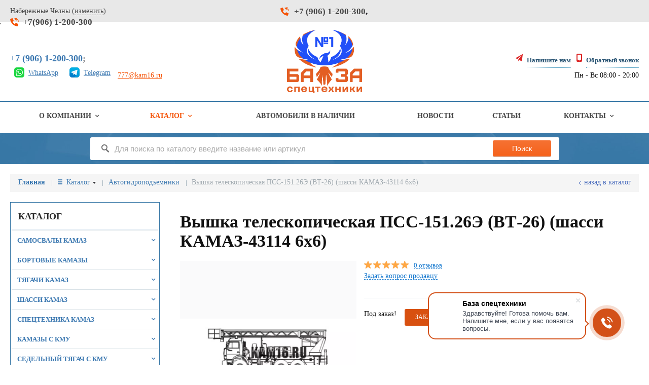

--- FILE ---
content_type: text/html; charset=utf-8
request_url: https://kam16.ru/catalog/avtogidropodemniki/avtogidropodemniki_745381.html
body_size: 27834
content:
<!DOCTYPE html>
<html>
<head>
<title>Вышка телескопическая ПСС-151.26Э (ВТ-26) (шасси КАМАЗ-43114 6х6) – каталог, цены, характеристики | База-Спецтехники Набережные Челны</title>
<meta name='Description' content='Купить Вышка телескопическая ПСС-151.26Э (ВТ-26) (шасси КАМАЗ-43114 6х6) по доступной цене в Набережных Челнах. Изготовление различных видов спецтехники на базе этой марки. Сервисное обслуживание, ремонт и доработка. Выгодные цены, большой ассортимент, доставка. ☎  +7 (906) 111-60-50, 8 (8552) 200-456
 '>
<meta name='Keywords' content=''>  

<meta name="yandex-verification" content="cd378211558c5011"/>
<meta name="google-site-verification" content="ueRxN5BgJ-UX8Sgr8xzEdAlaRz54x9AxSwQ8wJf0Lkk"/>

<meta property="og:title" content="Вышка телескопическая ПСС-151.26Э (ВТ-26) (шасси КАМАЗ-43114 6х6) – каталог, цены, характеристики | База-Спецтехники Набережные Челны"/>
  <meta property="og:type" content="website"/>
  <meta property="og:url" content="https://kam16.ru/catalog/avtogidropodemniki/avtogidropodemniki_745381.html"/>
  
<meta property="og:image" content="https://kam16.ru/a/avantazh/files/multifile/2353/58f48aad0265d_kamaz_I_125.jpg"/> 
<meta property="og:description" content="Купить Вышка телескопическая ПСС-151.26Э (ВТ-26) (шасси КАМАЗ-43114 6х6) по доступной цене в Набережных Челнах. Изготовление различных видов спецтехники на базе этой марки. Сервисное обслуживание, ремонт и доработка. Выгодные цены, большой ассортимент, доставка. ☎  +7 (906) 111-60-50, 8 (8552) 200-456
"/>



<meta http-equiv='Content-Type' content='text/html; charset=utf-8'>

<meta name='viewport' content='width=device-width,initial-scale=1.0,maximum-scale=1.0,user-scalable=0'>
<link rel='icon' href='/a/avantazh/xfavicon.ico.pagespeed.ic.wEFSsvJviD.webp' type='image/x-icon'><link rel='shortcut icon' href='/a/avantazh/xfavicon.ico.pagespeed.ic.wEFSsvJviD.webp' type='image/x-icon'> 

<script src="//ajax.googleapis.com/ajax/libs/jquery/2.1.4/jquery.min.js"></script>
<script src="https://cdn.jsdelivr.net/jquery.goodshare.js/3.2.5/goodshare.min.js"></script>
<style>.basket_mini{display:none!important}</style>
<meta name="yandex-verification" content="dc66f4412228ef84"/>
<meta name="yandex-verification" content="cd55f265d40c0252"/>
<meta name="cmsmagazine" content="f4ff22ceab61e811efd5fdc13e3bea7d"/>
<meta name="google-site-verification" content="-MCQhZo58uT9Q78vFwKWCGvDDc0iRTj_WEdT8DzkouU"/>

<script type='text/javascript' src='/js/mask.js.pagespeed.jm.HkSWVtyjlv.js' async></script>


<LINK href='/css/A.grid1000.css.pagespeed.cf.rLROC48hU1.css' rel='Stylesheet' type='text/css'>
<LINK href='/css/A.grid1200.css.pagespeed.cf.gjQfoE40PT.css' media='screen and (min-width:1280px)' rel='Stylesheet' type='text/css'><link rel="stylesheet preload" href="/css/style.css?v=1.12">
<link rel="stylesheet" href="/A.css,,_custom.css+a,,_avantazh,,_bc_custom.css,,qv==1752676621,Mcc.EMfbVstDik.css.pagespeed.cf.m8gSoWbN4H.css">

<LINK href='/css/mobile.css' media="screen and (max-width:780px)" rel='Stylesheet' type='text/css'>
<!-- Global site tag (gtag.js) - Google Analytics -->
<script async src="https://www.googletagmanager.com/gtag/js?id=G-FWY3H3RKN4"></script>
<script>window.dataLayer=window.dataLayer||[];function gtag(){dataLayer.push(arguments);}gtag('js',new Date());gtag('config','G-FWY3H3RKN4');</script>
<!--[if IE]>
<meta http-equiv='imagetoolbar' content='no'>
<script src='/js/html5.js'></script>
<script src='/js/respond.min.js'></script><![endif]-->

<!--[if lt IE 8]>
	<script src="/css/font/krz-font/ie7/ie7.js"></script>
	<link rel="stylesheet" href="/css/font/krz-font/ie7/ie7.css">
<![endif]-->

<!--[if gte IE 9]>
	<style type="text/css">.gradient { filter: none; }</style>
<![endif]-->
<!--script src="https://www.youtube.com/iframe_api"></script-->


<style type="text/css">.centerwrap{padding-top:61px}.line_info{margin-top:20px}.zone15{position:static!important}.centerwrap.container_12{position:relative}#center{overflow:hidden}.innerpage #block7340{left:0;right:0;top:8px;bottom:auto}.innerpage .zone15:before{text-align:0;top:0;left:-1000px;right:-1000px;width:auto}#slider .ws_images .ws_list img{display:block}.ws_controls{margin-top:0}@media screen and (max-width:780px){#block7424{padding-top:30px}#block7429{margin-bottom:0!important}#block7429 .blk_body{padding-top:0;padding-bottom:0}.basictext img{margin-top:10px}#header{padding-top:0}}.tel_links{}.tel_links .tel_lnk_phone{display:inline-block}.tel_links .tel_lnk_text{position:static;display:inline-block}.change-city{text-decoration:none;border-bottom:0 none}.change-city__change{border-bottom:1px dashed}.cities{}.cities li{position:relative;padding-left:15px;margin-bottom:10px;font-size:16px}.cities li a:after{content:"";display:block;position:absolute;top:8px;left:0;width:9px;height:2px;background:#f55306}.cities li a{display:inline-block;position:static;color:#f55306}</style>

</head>



<body data-metrikaid='41563064' class='shema1  subdiv-catalog subdiv-avtogidropodemniki sitew1200  notauth innerpage st219 page43702 class2001 level2 page43702obj class2001obj pageobj  2001'>


<!-- noindex -->
<section id='mobpanel' class='mobyes mainmenubg'><div class='panelwrap'>
	<a href='' title='Меню' id='mobmenu' class='butt mobaction noborder'><span></span></a>

	<div class='panelr '>
		<a href='' title='Поиск по каталогу' id='mobsearch' class='butt mobaction noborder'><span class='icons i_search'></span></a>		<a href='/cart/' title='Корзина' id='mobcart' class='butt mobaction noborder'><span class='icons i_cart1'></span></a>
	</div>
</div>
<div class='panelsearch mainmenubg none'>
	<form class="searchform" action="/search/" method="get">
	  <input value="" type="text" name="find" placeholder="поиск по каталогу">
	  <span class="btn-strt"><input type="submit" class="submit" value="Поиск"></span>
	</form>
</div>
</section>

<section class='menu mainmenubg mobyes'></section>
<!-- /noindex -->
<div id='site'><div class='topfix'></div>
<div data-zone='4' class='zone zone4'><div class='container_12 cb'><section class='blocks  grid_4  start blk_nomarg_cont_lr_b blk_nomarg_cont_lr_h' data-prior='35' data-blockid='7424' id='block7424' data-width='4' data-sub='37548' data-cc='36840'><article class='cb blk_body'><div class='blk_body_wrap'><div class='blockText basictext'><p><a href="#cities" rel="pop" data-metr="mailtoplink" data-okno="cities" data-loads="/cities/?isNaked=1" class="change-city">Набережные Челны (<span class="change-city__change">изменить</span>)</a></p></div><div class='cb tel_links obj'>

		
		
		
			<div class='tel_lnk_phone'>
				<div class='tel_lp_item icons iconsCol i_tel'><a href='tel:+79061200300'>+7(906) 1-200-300</a>
			</div>
			
			

		</div>

		
		
	</div></div></article></section><!-- not cache 7424 --><section class='blocks  grid_4  blk_nomarg_cont_lr_b blk_nomarg_cont_lr_h' data-prior='37' data-blockid='7429' id='block7429' data-width='4' data-sub='37548' data-cc='36840'><article class='cb blk_body'><div class='blk_body_wrap'><div class='blockText basictext'><div class="blk_body_wrap">
<div class="cb tel_links obj">
<div class="tel_lnk_phone"><div class="tel_lp_item icons iconsCol i_tel">
        <a href="tel:79061200300">+7 (906) 1-200-300</a>, 
        <a href="tel:"></a>
        </div></div>
</div></div></div><div class='cb tel_links obj'>

		
		
		

		
		
	</div></div></article></section><!-- not cache 7429 --></div></div>'
<div id='main'>

<div class='zone12'>

	
	<header id='header' data-zone='12' class='zone header_top container_12 cb'>
		<div class='yesmob topplashmob'></div>

		<section class="blocks  grid_5  start notitle h100 msg5 blk_nomarg_head blk_nomarg_cont blk_nomarg_cont_lr_b blk_nomarg_cont_lr_h">
			<article class="cb blk_body">
				<div class="blk_body_wrap">
					<div class="blockText basictext">
<div class="telephoneicns" style="margin-bottom:10px">
<a href="https://api.whatsapp.com/send?phone=79061200300&text=Здравствуйте!" target="_blank" rel="nofollow"><img alt="" src="[data-uri]" style="margin: 0 8px; width: 20px; height: 20px;"><span class="icntxt">WhatsApp</span></a>
<a href="https://telegram.im/@kam16ru " target="_blank" rel="nofollow"><img alt="" src="[data-uri]" style="margin: 0 8px; width: 20px; height: 20px;"><span class="icntxt">Telegram</span></a>
<a style="color:#f55306" href="mailto:777@kam16.ru">777@kam16.ru</a></div>
						
					</div>
					<div class="cb tel_links obj">
						<div class="tel_lnk_phone">
							<div class="tel_lp_item"><a href="tel:79061200300">+7 (906) 1-200-300</a><span>;</span></div>						</div>
					</div>
				</div>
			</article>
		</section>
		
		<section class="blocks  grid_2  class2047 notitle h100 blk_nomarg_head blk_nomarg_cont blk_nomarg_cont_lr_b blk_nomarg_cont_lr_h" data-prior="4" data-blockid="7327" id="block7327" data-width="2" data-sub="37548" data-cc="36840">
			<article class="cb blk_body">
				<div class="blk_body_wrap">
					<div class="basictext">
						<div class="obj  obj223">
							<a href="/" id="logo"><img src="/a/avantazh/files/37584/36874/xlogo_a.png.pagespeed.ic.JwlCaW21Kl.webp" alt="МПК «Авантаж»"></a>
						</div>
					</div>
				</div>
			</article>
		</section>
		
		<section class="blocks  grid_5  nomob end blk_nomarg_cont_lr_b blk_nomarg_cont_lr_h" data-prior="36" data-blockid="7425" id="block7425" data-width="5" data-sub="37548" data-cc="36840">
			<article class="cb blk_body">
				<div class="blk_body_wrap">
					<div class="blockText basictext">
						<p>
						    <!--
							<a data-iframe="/contacts/contacts_506.html?isNaked=1" data-metr="maptoplink" data-okno="adresmap" href="#nk-adresmap" rel="pop">Адрес: Россия, ПФО, Республика Татарстан, г. Набережные Челны,
Промзона ОАО "КАМАЗ", улица Промышленная, д. 72/23, оф. 7</a><br>
							-->
							<div class="cb tel_links obj">
								<div class="tel_lnk_btn">
									<div class="regper_link iconsCol icons i_sendmail">
										<a href="#nk-feedback" rel="pop" class="addfo" data-metr="mailtoplink" data-okno="feedback" data-loads="/feedback/?isNaked=1">Напишите нам</a>
									</div>
									<div class="regper_link iconsCol icons i_call">
										<a href="#nk-callme" rel="pop" class="addfo" data-metr="calltoplink" data-okno="callme" data-loads="/callme/?isNaked=1">Обратный звонок</a>
									</div>
								</div>
							</div>
							<div class="time_wrk">Пн - Вс 08:00 - 20:00</div>
						</p>
					</div>
				</div>
			</article>
		</section>
		
			
	</header>
</div>

<div data-zone='7' class='zone zone7'><div class='container_12 cb'><section class='blocks  grid_100  mainmenu submenutype1 start end notitle nomarg1 blk_nomarg_head blk_nomarg_cont blk_nomarg_cont_lr_b blk_nomarg_cont_lr_h' data-prior='8' data-blockid='7334' id='block7334' data-width='100' data-sub='37548' data-cc='36840'><article class='cb blk_body'><div class='blk_body_wrap'><nav class='header_bot elwidth100'><ul class='header_menu'><li class='sub37560'><ul class='h_menu_sec'><li class='sub38083'><a data-o='0' href='/about/vakansii/'><span class='mn_sp_2'><span>Вакансии</span></span></a></li> </ul><a data-o='0' href='/about/'><span class='mn_sp_1'><span>О компании</span></span></a></li> <li class='active sub37573'><ul class='h_menu_sec'><li class='sub37662'><a data-o='0' href='/catalog/samosvaly-kamaz/'><span class='mn_sp_2'><span>Самосвалы КамАЗ</span></span></a></li> <li class='sub37663'><a data-o='0' href='/catalog/bortovye-kamazy/'><span class='mn_sp_2'><span>Бортовые КАМАЗЫ</span></span></a></li> <li class='sub37664'><a data-o='0' href='/catalog/tyagachi-kamaz/'><span class='mn_sp_2'><span>Тягачи КАМАЗ</span></span></a></li> <li class='sub37665'><a data-o='0' href='/catalog/shassi-kamaz/'><span class='mn_sp_2'><span>Шасси КамАЗ</span></span></a></li> <li class='sub37650'><a data-o='0' href='/catalog/spectehnika-kamaz/'><span class='mn_sp_2'><span>Спецтехника КАМАЗ</span></span></a></li> <li class='sub37656'><a data-o='0' href='/catalog/kamazy-s-kmu/'><span class='mn_sp_2'><span>КАМАЗы с КМУ</span></span></a></li> <li class='sub37660'><a data-o='0' href='/catalog/sedelnyj-tyagach-s-kmu/'><span class='mn_sp_2'><span>Седельный тягач с КМУ</span></span></a></li> <li class='sub37654'><a data-o='0' href='/catalog/sortimentovoz-kamaz/'><span class='mn_sp_2'><span>СОРТИМЕНТОВОЗ КамАЗ</span></span></a></li> <li class='sub43839'><a data-o='0' href='/catalog/FAW/'><span class='mn_sp_2'><span>Грузовые автомобили FAW</span></span></a></li> <li class='sub37651'><a data-o='0' href='/catalog/zernovoz-kamaz/'><span class='mn_sp_2'><span>Зерновозы КАМАЗ</span></span></a></li> <li class='sub43705'><a data-o='0' href='/catalog/selhoznik-kamaz/'><span class='mn_sp_2'><span>Сельхозник КАМАЗ</span></span></a></li> <li class='sub37652'><a data-o='0' href='/catalog/kartofelevoz-kamaz/'><span class='mn_sp_2'><span>Картофелевоз КАМАЗ</span></span></a></li> <li class='sub37661'><a data-o='0' href='/catalog/yamobur-kamaz-bkm/'><span class='mn_sp_2'><span>Ямобур КАМАЗ БКМ</span></span></a></li> <li class='sub37655'><a data-o='0' href='/catalog/kamaz-mikser/'><span class='mn_sp_2'><span>КАМАЗ миксер</span></span></a></li> <li class='sub43703'><a data-o='0' href='/catalog/avtogudronatory-kamaz/'><span class='mn_sp_2'><span>Автогудронаторы КамАЗ</span></span></a></li> <li class='sub37666'><a data-o='0' href='/catalog/pricep-na-kamaz/'><span class='mn_sp_2'><span>Прицеп на КАМАЗ</span></span></a></li> <li class='sub37667'><a data-o='0' href='/catalog/polupricep-na-kamaz/'><span class='mn_sp_2'><span>Полуприцеп на КАМАЗ</span></span></a></li> <li class='sub43797'><a data-o='0' href='/catalog/kamaz/'><span class='mn_sp_2'><span>КАМАЗ</span></span></a></li> <li class='sub37653'><a data-o='0' href='/catalog/lesovoz-kamaz/'><span class='mn_sp_2'><span>Лесовоз КАМАЗ</span></span></a></li> <li class='sub44277'><a data-o='0' href='/catalog/снегоболотоход/'><span class='mn_sp_2'><span>Снегоболотоход</span></span></a></li> </ul><a data-o='0' href='/catalog/'><span class='mn_sp_1'><span>Каталог</span></span></a></li> <li class='sub44189'><a data-o='0' href='/instock/'><span class='mn_sp_1'><span>Автомобили в наличии</span></span></a></li> <li class='sub37556'><a data-o='0' href='/news/'><span class='mn_sp_1'><span>Новости</span></span></a></li> <li class='sub43826'><a data-o='0' href='/articles/'><span class='mn_sp_1'><span>Статьи</span></span></a></li> <li class='sub37565'><ul class='h_menu_sec'><li class='sub44008'><a data-o='0' href='/contacts/partner-card/'><span class='mn_sp_2'><span>Реквизиты компании</span></span></a></li> </ul><a data-o='0' href='/contacts/'><span class='mn_sp_1'><span>Контакты</span></span></a></li> </ul></nav></div></article></section><!-- not cache 7334 --></div></div>
<section id='center'><div class='centerwrap container_12'>


<section class='line_info cb grid_12 start end nomob'>
		<ul class='xleb' itemscope='' itemtype='https://schema.org/BreadcrumbList'>
		<li itemprop='itemListElement' itemscope='' itemtype='https://schema.org/ListItem' class='xleb-item'><a itemprop='item' href='/'><span itemprop='name' class='namebread'>Главная</span></a> </li> <li itemprop='itemListElement' itemscope='' itemtype='https://schema.org/ListItem' class='xleb-item xleb-menu'><a itemprop='item' href='/catalog/'><span itemprop='name' class='namebread'>Каталог</span><span class='xleb-close'></span></a><ul class='xleb-open'><li><a href='/catalog/samosvaly-kamaz/'>Самосвалы КамАЗ</a></li><li><a href='/catalog/bortovye-kamazy/'>Бортовые КАМАЗЫ</a></li><li><a href='/catalog/tyagachi-kamaz/'>Тягачи КАМАЗ</a></li><li><a href='/catalog/shassi-kamaz/'>Шасси КамАЗ</a></li><li><a href='/catalog/spectehnika-kamaz/'>Спецтехника КАМАЗ</a></li><li><a href='/catalog/kamazy-s-kmu/'>КАМАЗы с КМУ</a></li><li><a href='/catalog/sedelnyj-tyagach-s-kmu/'>Седельный тягач с КМУ</a></li><li><a href='/catalog/sortimentovoz-kamaz/'>СОРТИМЕНТОВОЗ КамАЗ</a></li><li><a href='/catalog/FAW/'>Грузовые автомобили FAW</a></li><li><a href='/catalog/zernovoz-kamaz/'>Зерновозы КАМАЗ</a></li><li><a href='/catalog/selhoznik-kamaz/'>Сельхозник КАМАЗ</a></li><li><a href='/catalog/kartofelevoz-kamaz/'>Картофелевоз КАМАЗ</a></li><li><a href='/catalog/yamobur-kamaz-bkm/'>Ямобур КАМАЗ БКМ</a></li><li><a href='/catalog/kamaz-mikser/'>КАМАЗ миксер</a></li><li><a href='/catalog/avtogudronatory-kamaz/'>Автогудронаторы КамАЗ</a></li><li><a href='/catalog/pricep-na-kamaz/'>Прицеп на КАМАЗ</a></li><li><a href='/catalog/polupricep-na-kamaz/'>Полуприцеп на КАМАЗ</a></li><li><a href='/catalog/kamaz/'>КАМАЗ</a></li><li><a href='/catalog/lesovoz-kamaz/'>Лесовоз КАМАЗ</a></li><li><a href='/catalog/снегоболотоход/'>Снегоболотоход</a></li></ul><li itemprop='itemListElement' itemscope='' itemtype='https://schema.org/ListItem' class='xleb-item '><a itemprop='item' href='/catalog/avtogidropodemniki/'><span itemprop='name' class='namebread'>Автогидроподъемники</span><span class='xleb-close'></span></a><ul class='xleb-open'></ul><li itemprop='itemListElement' itemscope='' itemtype='https://schema.org/ListItem' class='xleb-item'><span itemprop='name'>Вышка телескопическая ПСС-151.26Э (ВТ-26) (шасси КАМАЗ-43114 6х6)</span></li>	</ul>
		<a href='/catalog/avtogidropodemniki/' class='back_catalog icons i_left'>Назад в каталог</a></section>





<section id='sidebar' data-zone='1' class='zone zone1 grid_3 start'>
		<!-- noindex --><section class='blocks  grid_3  submenublock submenutype20 nomob start end blk_padding blk_nomarg_cont' data-prior='47' data-blockid='7341' id='block7341' data-width='3' data-sub='37548' data-cc='36840'><header class='blk_head'>							<div class='h2'>Каталог</div>							</header><article class='cb blk_body'><div class='blk_body_wrap'><ul class='menu-img-no menu-dashed-no menu-decoration menu_catalog'>

<li class='menu_open sub37662 <!--itmscl /catalog/samosvaly-kamaz/-->'>
							<a data-o='0' href='/catalog/samosvaly-kamaz/'>
								<span class='menu_img'><img src='' alt=''></span>
								<span class='menu_title'><span class='menu-tit'>Самосвалы КамАЗ</span><span class='menu-sub'></span></span>
								<span class='menu_arrow'></span>
							</a><ul class='left_m_sec'>

<li class='sub43783  <!--itmscl /catalog/samosvaly-kamaz/samosval-kamaz-45141/-->'>
	<a data-o='0' href='/catalog/samosvaly-kamaz/samosval-kamaz-45141/'>
		<span class='menu_plus'></span>
		<span class='menu_title_sec'>КАМАЗ-45141<span class='menu-sub'></span></span>
	</a><!--itms /catalog/samosvaly-kamaz/samosval-kamaz-45141/--></li> 

<li class='sub43780  <!--itmscl /catalog/samosvaly-kamaz/samosval-kamaz-45142/-->'>
	<a data-o='0' href='/catalog/samosvaly-kamaz/samosval-kamaz-45142/'>
		<span class='menu_plus'></span>
		<span class='menu_title_sec'>КАМАЗ-45142<span class='menu-sub'></span></span>
	</a><!--itms /catalog/samosvaly-kamaz/samosval-kamaz-45142/--></li> 

<li class='sub43779  <!--itmscl /catalog/samosvaly-kamaz/samosval-kamaz-45143/-->'>
	<a data-o='0' href='/catalog/samosvaly-kamaz/samosval-kamaz-45143/'>
		<span class='menu_plus'></span>
		<span class='menu_title_sec'>КАМАЗ 45143<span class='menu-sub'></span></span>
	</a><!--itms /catalog/samosvaly-kamaz/samosval-kamaz-45143/--></li> 

<li class='sub43778  <!--itmscl /catalog/samosvaly-kamaz/samosval-kamaz-45144/-->'>
	<a data-o='0' href='/catalog/samosvaly-kamaz/samosval-kamaz-45144/'>
		<span class='menu_plus'></span>
		<span class='menu_title_sec'>КАМАЗ-45144<span class='menu-sub'></span></span>
	</a><!--itms /catalog/samosvaly-kamaz/samosval-kamaz-45144/--></li> 

<li class='sub43782  <!--itmscl /catalog/samosvaly-kamaz/samosval-kamaz-65111/-->'>
	<a data-o='0' href='/catalog/samosvaly-kamaz/samosval-kamaz-65111/'>
		<span class='menu_plus'></span>
		<span class='menu_title_sec'>КАМАЗ-65111<span class='menu-sub'></span></span>
	</a><!--itms /catalog/samosvaly-kamaz/samosval-kamaz-65111/--></li> 

<li class='sub43781  <!--itmscl /catalog/samosvaly-kamaz/samosval-kamaz-65115/-->'>
	<a data-o='0' href='/catalog/samosvaly-kamaz/samosval-kamaz-65115/'>
		<span class='menu_plus'></span>
		<span class='menu_title_sec'>КАМАЗ-65115<span class='menu-sub'></span></span>
	</a><!--itms /catalog/samosvaly-kamaz/samosval-kamaz-65115/--></li> 

<li class='sub43801  <!--itmscl /catalog/samosvaly-kamaz/kamaz-6522/-->'>
	<a data-o='0' href='/catalog/samosvaly-kamaz/kamaz-6522/'>
		<span class='menu_plus'></span>
		<span class='menu_title_sec'>КАМАЗ-6522<span class='menu-sub'></span></span>
	</a><!--itms /catalog/samosvaly-kamaz/kamaz-6522/--></li> 

<li class='sub44168  <!--itmscl /catalog/samosvaly-kamaz/65221/-->'>
	<a data-o='0' href='/catalog/samosvaly-kamaz/65221/'>
		<span class='menu_plus'></span>
		<span class='menu_title_sec'>КАМАЗ-65221<span class='menu-sub'></span></span>
	</a><!--itms /catalog/samosvaly-kamaz/65221/--></li> 

<li class='sub43796  <!--itmscl /catalog/samosvaly-kamaz/65222/-->'>
	<a data-o='0' href='/catalog/samosvaly-kamaz/65222/'>
		<span class='menu_plus'></span>
		<span class='menu_title_sec'>КАМАЗ-65222<span class='menu-sub'></span></span>
	</a><!--itms /catalog/samosvaly-kamaz/65222/--></li> 

<li class='sub43799  <!--itmscl /catalog/samosvaly-kamaz/65801/-->'>
	<a data-o='0' href='/catalog/samosvaly-kamaz/65801/'>
		<span class='menu_plus'></span>
		<span class='menu_title_sec'>КАМАЗ-65801<span class='menu-sub'></span></span>
	</a><!--itms /catalog/samosvaly-kamaz/65801/--></li> 

<li class='sub44170  <!--itmscl /catalog/samosvaly-kamaz/43255/-->'>
	<a data-o='0' href='/catalog/samosvaly-kamaz/43255/'>
		<span class='menu_plus'></span>
		<span class='menu_title_sec'>КАМАЗ-43255<span class='menu-sub'></span></span>
	</a><!--itms /catalog/samosvaly-kamaz/43255/--></li> </ul> <!--itms /catalog/samosvaly-kamaz/--></li> 

<li class='menu_open sub37663 <!--itmscl /catalog/bortovye-kamazy/-->'>
							<a data-o='0' href='/catalog/bortovye-kamazy/'>
								<span class='menu_img'><img src='[data-uri]' alt=''></span>
								<span class='menu_title'><span class='menu-tit'>Бортовые КАМАЗЫ</span><span class='menu-sub'></span></span>
								<span class='menu_arrow'></span>
							</a><ul class='left_m_sec'>

<li class='sub43832  <!--itmscl /catalog/bortovye-kamazy/bortovoy-kamaz-4308/-->'>
	<a data-o='0' href='/catalog/bortovye-kamazy/bortovoy-kamaz-4308/'>
		<span class='menu_plus'></span>
		<span class='menu_title_sec'>КАМАЗ-4308<span class='menu-sub'></span></span>
	</a><!--itms /catalog/bortovye-kamazy/bortovoy-kamaz-4308/--></li> 

<li class='sub44177  <!--itmscl /catalog/bortovye-kamazy/4388kmz/-->'>
	<a data-o='0' href='/catalog/bortovye-kamazy/4388kmz/'>
		<span class='menu_plus'></span>
		<span class='menu_title_sec'>КАМАЗ-4388<span class='menu-sub'></span></span>
	</a><!--itms /catalog/bortovye-kamazy/4388kmz/--></li> 

<li class='sub44175  <!--itmscl /catalog/bortovye-kamazy/43118/-->'>
	<a data-o='0' href='/catalog/bortovye-kamazy/43118/'>
		<span class='menu_plus'></span>
		<span class='menu_title_sec'>КАМАЗ-43118<span class='menu-sub'></span></span>
	</a><!--itms /catalog/bortovye-kamazy/43118/--></li> 

<li class='sub44173  <!--itmscl /catalog/bortovye-kamazy/43253/-->'>
	<a data-o='0' href='/catalog/bortovye-kamazy/43253/'>
		<span class='menu_plus'></span>
		<span class='menu_title_sec'>КАМАЗ-43253<span class='menu-sub'></span></span>
	</a><!--itms /catalog/bortovye-kamazy/43253/--></li> 

<li class='sub44171  <!--itmscl /catalog/bortovye-kamazy/43502/-->'>
	<a data-o='0' href='/catalog/bortovye-kamazy/43502/'>
		<span class='menu_plus'></span>
		<span class='menu_title_sec'>КАМАЗ-43502<span class='menu-sub'></span></span>
	</a><!--itms /catalog/bortovye-kamazy/43502/--></li> 

<li class='sub44174  <!--itmscl /catalog/bortovye-kamazy/5350kmz/-->'>
	<a data-o='0' href='/catalog/bortovye-kamazy/5350kmz/'>
		<span class='menu_plus'></span>
		<span class='menu_title_sec'>КАМАЗ-5350<span class='menu-sub'></span></span>
	</a><!--itms /catalog/bortovye-kamazy/5350kmz/--></li> 

<li class='sub44172  <!--itmscl /catalog/bortovye-kamazy/65117/-->'>
	<a data-o='0' href='/catalog/bortovye-kamazy/65117/'>
		<span class='menu_plus'></span>
		<span class='menu_title_sec'>КАМАЗ-65117<span class='menu-sub'></span></span>
	</a><!--itms /catalog/bortovye-kamazy/65117/--></li> 

<li class='sub44176  <!--itmscl /catalog/bortovye-kamazy/65207/-->'>
	<a data-o='0' href='/catalog/bortovye-kamazy/65207/'>
		<span class='menu_plus'></span>
		<span class='menu_title_sec'>КАМАЗ-65207<span class='menu-sub'></span></span>
	</a><!--itms /catalog/bortovye-kamazy/65207/--></li> 

<li class='sub44178  <!--itmscl /catalog/bortovye-kamazy/K7B002/-->'>
	<a data-o='0' href='/catalog/bortovye-kamazy/K7B002/'>
		<span class='menu_plus'></span>
		<span class='menu_title_sec'>Еврофургон КАМАЗ K7B002<span class='menu-sub'></span></span>
	</a><!--itms /catalog/bortovye-kamazy/K7B002/--></li> </ul> <!--itms /catalog/bortovye-kamazy/--></li> 

<li class='menu_open sub37664 <!--itmscl /catalog/tyagachi-kamaz/-->'>
							<a data-o='0' href='/catalog/tyagachi-kamaz/'>
								<span class='menu_img'><img src='[data-uri]' alt=''></span>
								<span class='menu_title'><span class='menu-tit'>Тягачи КАМАЗ</span><span class='menu-sub'></span></span>
								<span class='menu_arrow'></span>
							</a><ul class='left_m_sec'>

<li class='sub43784  <!--itmscl /catalog/tyagachi-kamaz/tyagachi-kamaz-53504/-->'>
	<a data-o='0' href='/catalog/tyagachi-kamaz/tyagachi-kamaz-53504/'>
		<span class='menu_plus'></span>
		<span class='menu_title_sec'>КАМАЗ-53504<span class='menu-sub'></span></span>
	</a><!--itms /catalog/tyagachi-kamaz/tyagachi-kamaz-53504/--></li> 

<li class='sub43785  <!--itmscl /catalog/tyagachi-kamaz/tyagachi-kamaz-5490/-->'>
	<a data-o='0' href='/catalog/tyagachi-kamaz/tyagachi-kamaz-5490/'>
		<span class='menu_plus'></span>
		<span class='menu_title_sec'>КАМАЗ-5490<span class='menu-sub'></span></span>
	</a><!--itms /catalog/tyagachi-kamaz/tyagachi-kamaz-5490/--></li> 

<li class='sub43786  <!--itmscl /catalog/tyagachi-kamaz/tyagachi-kamaz-6460/-->'>
	<a data-o='0' href='/catalog/tyagachi-kamaz/tyagachi-kamaz-6460/'>
		<span class='menu_plus'></span>
		<span class='menu_title_sec'>КАМАЗ-6460<span class='menu-sub'></span></span>
	</a><!--itms /catalog/tyagachi-kamaz/tyagachi-kamaz-6460/--></li> 

<li class='sub43787  <!--itmscl /catalog/tyagachi-kamaz/tyagachi-kamaz-44108/-->'>
	<a data-o='0' href='/catalog/tyagachi-kamaz/tyagachi-kamaz-44108/'>
		<span class='menu_plus'></span>
		<span class='menu_title_sec'>КАМАЗ-44108<span class='menu-sub'></span></span>
	</a><!--itms /catalog/tyagachi-kamaz/tyagachi-kamaz-44108/--></li> 

<li class='sub43788  <!--itmscl /catalog/tyagachi-kamaz/tyagachi-kamaz-65206/-->'>
	<a data-o='0' href='/catalog/tyagachi-kamaz/tyagachi-kamaz-65206/'>
		<span class='menu_plus'></span>
		<span class='menu_title_sec'>КАМАЗ-65206<span class='menu-sub'></span></span>
	</a><!--itms /catalog/tyagachi-kamaz/tyagachi-kamaz-65206/--></li> 

<li class='sub43789  <!--itmscl /catalog/tyagachi-kamaz/tyagachi-kamaz-65116/-->'>
	<a data-o='0' href='/catalog/tyagachi-kamaz/tyagachi-kamaz-65116/'>
		<span class='menu_plus'></span>
		<span class='menu_title_sec'>КАМАЗ-65116<span class='menu-sub'></span></span>
	</a><!--itms /catalog/tyagachi-kamaz/tyagachi-kamaz-65116/--></li> 

<li class='sub43790  <!--itmscl /catalog/tyagachi-kamaz/tyagachi-kamaz-54115/-->'>
	<a data-o='0' href='/catalog/tyagachi-kamaz/tyagachi-kamaz-54115/'>
		<span class='menu_plus'></span>
		<span class='menu_title_sec'>КАМАЗ-54115<span class='menu-sub'></span></span>
	</a><!--itms /catalog/tyagachi-kamaz/tyagachi-kamaz-54115/--></li> 

<li class='sub43791  <!--itmscl /catalog/tyagachi-kamaz/tyagachi-kamaz-65225/-->'>
	<a data-o='0' href='/catalog/tyagachi-kamaz/tyagachi-kamaz-65225/'>
		<span class='menu_plus'></span>
		<span class='menu_title_sec'>КАМАЗ-65225<span class='menu-sub'></span></span>
	</a><!--itms /catalog/tyagachi-kamaz/tyagachi-kamaz-65225/--></li> 

<li class='sub43802  <!--itmscl /catalog/tyagachi-kamaz/tyagachi-kamaz-6x6/-->'>
	<a data-o='0' href='/catalog/tyagachi-kamaz/tyagachi-kamaz-6x6/'>
		<span class='menu_plus'></span>
		<span class='menu_title_sec'>Тягач КАМАЗ 6x6<span class='menu-sub'></span></span>
	</a><!--itms /catalog/tyagachi-kamaz/tyagachi-kamaz-6x6/--></li> 

<li class='sub43803  <!--itmscl /catalog/tyagachi-kamaz/neo/-->'>
	<a data-o='0' href='/catalog/tyagachi-kamaz/neo/'>
		<span class='menu_plus'></span>
		<span class='menu_title_sec'>Седельный тягач КАМАЗ NEO<span class='menu-sub'></span></span>
	</a><!--itms /catalog/tyagachi-kamaz/neo/--></li> </ul> <!--itms /catalog/tyagachi-kamaz/--></li> 

<li class='menu_open sub37665 <!--itmscl /catalog/shassi-kamaz/-->'>
							<a data-o='0' href='/catalog/shassi-kamaz/'>
								<span class='menu_img'><img src='[data-uri]' alt=''></span>
								<span class='menu_title'><span class='menu-tit'>Шасси КамАЗ</span><span class='menu-sub'></span></span>
								<span class='menu_arrow'></span>
							</a><ul class='left_m_sec'>

<li class='sub43823  <!--itmscl /catalog/shassi-kamaz/kamaz-65207-shassi/-->'>
	<a data-o='0' href='/catalog/shassi-kamaz/kamaz-65207-shassi/'>
		<span class='menu_plus'></span>
		<span class='menu_title_sec'>КАМАЗ-65207<span class='menu-sub'></span></span>
	</a><!--itms /catalog/shassi-kamaz/kamaz-65207-shassi/--></li> 

<li class='sub43822  <!--itmscl /catalog/shassi-kamaz/kamaz-65115/-->'>
	<a data-o='0' href='/catalog/shassi-kamaz/kamaz-65115/'>
		<span class='menu_plus'></span>
		<span class='menu_title_sec'>КАМАЗ-65115<span class='menu-sub'></span></span>
	</a><!--itms /catalog/shassi-kamaz/kamaz-65115/--></li> 

<li class='sub43806  <!--itmscl /catalog/shassi-kamaz/43118/-->'>
	<a data-o='0' href='/catalog/shassi-kamaz/43118/'>
		<span class='menu_plus'></span>
		<span class='menu_title_sec'>КАМАЗ-43118<span class='menu-sub'></span></span>
	</a><!--itms /catalog/shassi-kamaz/43118/--></li> 

<li class='sub43807  <!--itmscl /catalog/shassi-kamaz/shassi-kamaz-4308/-->'>
	<a data-o='0' href='/catalog/shassi-kamaz/shassi-kamaz-4308/'>
		<span class='menu_plus'></span>
		<span class='menu_title_sec'>КАМАЗ-4308<span class='menu-sub'></span></span>
	</a><!--itms /catalog/shassi-kamaz/shassi-kamaz-4308/--></li> 

<li class='sub44179  <!--itmscl /catalog/shassi-kamaz/5308-kmz/-->'>
	<a data-o='0' href='/catalog/shassi-kamaz/5308-kmz/'>
		<span class='menu_plus'></span>
		<span class='menu_title_sec'>КАМАЗ-5308<span class='menu-sub'></span></span>
	</a><!--itms /catalog/shassi-kamaz/5308-kmz/--></li> 

<li class='sub44180  <!--itmscl /catalog/shassi-kamaz/5325kmz/-->'>
	<a data-o='0' href='/catalog/shassi-kamaz/5325kmz/'>
		<span class='menu_plus'></span>
		<span class='menu_title_sec'>КАМАЗ-5325<span class='menu-sub'></span></span>
	</a><!--itms /catalog/shassi-kamaz/5325kmz/--></li> 

<li class='sub44181  <!--itmscl /catalog/shassi-kamaz/5350kmz/-->'>
	<a data-o='0' href='/catalog/shassi-kamaz/5350kmz/'>
		<span class='menu_plus'></span>
		<span class='menu_title_sec'>КАМАЗ-5350<span class='menu-sub'></span></span>
	</a><!--itms /catalog/shassi-kamaz/5350kmz/--></li> 

<li class='sub44182  <!--itmscl /catalog/shassi-kamaz/6520kmz/-->'>
	<a data-o='0' href='/catalog/shassi-kamaz/6520kmz/'>
		<span class='menu_plus'></span>
		<span class='menu_title_sec'>КАМАЗ-6520<span class='menu-sub'></span></span>
	</a><!--itms /catalog/shassi-kamaz/6520kmz/--></li> 

<li class='sub44183  <!--itmscl /catalog/shassi-kamaz/6540kmz/-->'>
	<a data-o='0' href='/catalog/shassi-kamaz/6540kmz/'>
		<span class='menu_plus'></span>
		<span class='menu_title_sec'>КАМАЗ-6540<span class='menu-sub'></span></span>
	</a><!--itms /catalog/shassi-kamaz/6540kmz/--></li> 

<li class='sub44184  <!--itmscl /catalog/shassi-kamaz/shassi-6560/-->'>
	<a data-o='0' href='/catalog/shassi-kamaz/shassi-6560/'>
		<span class='menu_plus'></span>
		<span class='menu_title_sec'>КАМАЗ-6560<span class='menu-sub'></span></span>
	</a><!--itms /catalog/shassi-kamaz/shassi-6560/--></li> 

<li class='sub44185  <!--itmscl /catalog/shassi-kamaz/shassi-6580/-->'>
	<a data-o='0' href='/catalog/shassi-kamaz/shassi-6580/'>
		<span class='menu_plus'></span>
		<span class='menu_title_sec'>КАМАЗ-6580<span class='menu-sub'></span></span>
	</a><!--itms /catalog/shassi-kamaz/shassi-6580/--></li> 

<li class='sub44187  <!--itmscl /catalog/shassi-kamaz/shassi-43502/-->'>
	<a data-o='0' href='/catalog/shassi-kamaz/shassi-43502/'>
		<span class='menu_plus'></span>
		<span class='menu_title_sec'>КАМАЗ-43502<span class='menu-sub'></span></span>
	</a><!--itms /catalog/shassi-kamaz/shassi-43502/--></li> 

<li class='sub44188  <!--itmscl /catalog/shassi-kamaz/shassi-53506/-->'>
	<a data-o='0' href='/catalog/shassi-kamaz/shassi-53506/'>
		<span class='menu_plus'></span>
		<span class='menu_title_sec'>КАМАЗ-53506<span class='menu-sub'></span></span>
	</a><!--itms /catalog/shassi-kamaz/shassi-53506/--></li> </ul> <!--itms /catalog/shassi-kamaz/--></li> 

<li class='menu_open sub37650 <!--itmscl /catalog/spectehnika-kamaz/-->'>
							<a data-o='0' href='/catalog/spectehnika-kamaz/'>
								<span class='menu_img'><img src='' alt=''></span>
								<span class='menu_title'><span class='menu-tit'>Спецтехника КАМАЗ</span><span class='menu-sub'></span></span>
								<span class='menu_arrow'></span>
							</a><ul class='left_m_sec'>

<li class='sub40378  <!--itmscl /catalog/kamazy-s-kmu/-->'>
	<a data-o='0' href='/catalog/kamazy-s-kmu/'>
		<span class='menu_plus'></span>
		<span class='menu_title_sec'>КАМАЗ кран манипулятор<span class='menu-sub'></span></span>
	</a><!--itms /catalog/kamazy-s-kmu/--></li> 

<li class='sub40381  <!--itmscl /catalog/zernovoz-kamaz/-->'>
	<a data-o='0' href='/catalog/zernovoz-kamaz/'>
		<span class='menu_plus'></span>
		<span class='menu_title_sec'>КАМАЗ зерновоз (самосвал , бортовой)<span class='menu-sub'></span></span>
	</a><!--itms /catalog/zernovoz-kamaz/--></li> 

<li class='sub40379  <!--itmscl /catalog/spectehnika-kamaz/kamaz-izotermicheskij-furgon/-->'>
	<a data-o='0' href='/catalog/spectehnika-kamaz/kamaz-izotermicheskij-furgon/'>
		<span class='menu_plus'></span>
		<span class='menu_title_sec'>КАМАЗ изотермический фургон<span class='menu-sub'></span></span>
	</a><!--itms /catalog/spectehnika-kamaz/kamaz-izotermicheskij-furgon/--></li> 

<li class='sub43776  <!--itmscl /catalog/spectehnika-kamaz/kamaz-shlamovoz/-->'>
	<a data-o='0' href='/catalog/spectehnika-kamaz/kamaz-shlamovoz/'>
		<span class='menu_plus'></span>
		<span class='menu_title_sec'>КАМАЗ шламовоз<span class='menu-sub'></span></span>
	</a><!--itms /catalog/spectehnika-kamaz/kamaz-shlamovoz/--></li> 

<li class='sub40380  <!--itmscl /catalog/spectehnika-kamaz/kamaz-molokovoz/-->'>
	<a data-o='0' href='/catalog/spectehnika-kamaz/kamaz-molokovoz/'>
		<span class='menu_plus'></span>
		<span class='menu_title_sec'>КАМАЗ Молоковоз<span class='menu-sub'></span></span>
	</a><!--itms /catalog/spectehnika-kamaz/kamaz-molokovoz/--></li> 

<li class='sub40383  <!--itmscl /catalog/spectehnika-kamaz/avtocisterna-kamaz-akn-10/-->'>
	<a data-o='0' href='/catalog/spectehnika-kamaz/avtocisterna-kamaz-akn-10/'>
		<span class='menu_plus'></span>
		<span class='menu_title_sec'>Автоцистерна КАМАЗ АКН-10<span class='menu-sub'></span></span>
	</a><!--itms /catalog/spectehnika-kamaz/avtocisterna-kamaz-akn-10/--></li> 

<li class='sub40384  <!--itmscl /catalog/lesovoz-kamaz/-->'>
	<a data-o='0' href='/catalog/lesovoz-kamaz/'>
		<span class='menu_plus'></span>
		<span class='menu_title_sec'>Лесовоз КАМАЗ<span class='menu-sub'></span></span>
	</a><!--itms /catalog/lesovoz-kamaz/--></li> 

<li class='sub40385  <!--itmscl /catalog/sortimentovoz-kamaz/-->'>
	<a data-o='0' href='/catalog/sortimentovoz-kamaz/'>
		<span class='menu_plus'></span>
		<span class='menu_title_sec'>Сортиментовоз КАМАЗ<span class='menu-sub'></span></span>
	</a><!--itms /catalog/sortimentovoz-kamaz/--></li> 

<li class='sub40386  <!--itmscl /catalog/sortimentovoz-kamaz/pricepy-sortimentovozy/-->'>
	<a data-o='0' href='/catalog/sortimentovoz-kamaz/pricepy-sortimentovozy/'>
		<span class='menu_plus'></span>
		<span class='menu_title_sec'>Прицеп сортиментовоз<span class='menu-sub'></span></span>
	</a><!--itms /catalog/sortimentovoz-kamaz/pricepy-sortimentovozy/--></li> 

<li class='sub40387  <!--itmscl /catalog/spectehnika-kamaz/multilift-kamaz/-->'>
	<a data-o='0' href='/catalog/spectehnika-kamaz/multilift-kamaz/'>
		<span class='menu_plus'></span>
		<span class='menu_title_sec'>Мультилифт КАМАЗ<span class='menu-sub'></span></span>
	</a><!--itms /catalog/spectehnika-kamaz/multilift-kamaz/--></li> 

<li class='sub40388  <!--itmscl /catalog/spectehnika-kamaz/multilift-na-shassi-kamaz/-->'>
	<a data-o='0' href='/catalog/spectehnika-kamaz/multilift-na-shassi-kamaz/'>
		<span class='menu_plus'></span>
		<span class='menu_title_sec'>Мультилифт на шасси КАМАЗ<span class='menu-sub'></span></span>
	</a><!--itms /catalog/spectehnika-kamaz/multilift-na-shassi-kamaz/--></li> 

<li class='sub40389  <!--itmscl /catalog/pricep-na-kamaz/pricep-cisterna/-->'>
	<a data-o='0' href='/catalog/pricep-na-kamaz/pricep-cisterna/'>
		<span class='menu_plus'></span>
		<span class='menu_title_sec'>Прицеп цистерна<span class='menu-sub'></span></span>
	</a><!--itms /catalog/pricep-na-kamaz/pricep-cisterna/--></li> 

<li class='sub40390  <!--itmscl /catalog/spectehnika-kamaz/atz-kamaz-toplivozapravcshik-benzovoz/-->'>
	<a data-o='0' href='/catalog/spectehnika-kamaz/atz-kamaz-toplivozapravcshik-benzovoz/'>
		<span class='menu_plus'></span>
		<span class='menu_title_sec'>АТЗ КАМАЗ топливозаправщик бензовоз<span class='menu-sub'></span></span>
	</a><!--itms /catalog/spectehnika-kamaz/atz-kamaz-toplivozapravcshik-benzovoz/--></li> 

<li class='sub40391  <!--itmscl /catalog/spectehnika-kamaz/kamaz-ca-320/-->'>
	<a data-o='0' href='/catalog/spectehnika-kamaz/kamaz-ca-320/'>
		<span class='menu_plus'></span>
		<span class='menu_title_sec'>КАМАЗ ЦА 320<span class='menu-sub'></span></span>
	</a><!--itms /catalog/spectehnika-kamaz/kamaz-ca-320/--></li> 

<li class='sub40392  <!--itmscl /catalog/kamaz-mikser/-->'>
	<a data-o='0' href='/catalog/kamaz-mikser/'>
		<span class='menu_plus'></span>
		<span class='menu_title_sec'>КАМАЗ миксер<span class='menu-sub'></span></span>
	</a><!--itms /catalog/kamaz-mikser/--></li> 

<li class='sub40393 menu_open <!--itmscl /catalog/spectehnika-kamaz/kamaz-kdm/-->'>
	<a data-o='0' href='/catalog/spectehnika-kamaz/kamaz-kdm/'>
		<span class='menu_plus'></span>
		<span class='menu_title_sec'>КАМАЗ КДМ<span class='menu-sub'></span></span>
	</a><ul class='left_m_th'><li class='sub43828'><a data-o='0' href='/catalog/spectehnika-kamaz/kamaz-kdm/65115/'>КДМ КАМАЗ 65115<span class='menu-sub'></span></a></li> </ul><!--itms /catalog/spectehnika-kamaz/kamaz-kdm/--></li> 

<li class='sub40394  <!--itmscl /catalog/spectehnika-kamaz/musorovoz-kamaz/-->'>
	<a data-o='0' href='/catalog/spectehnika-kamaz/musorovoz-kamaz/'>
		<span class='menu_plus'></span>
		<span class='menu_title_sec'>Мусоровоз КАМАЗ<span class='menu-sub'></span></span>
	</a><!--itms /catalog/spectehnika-kamaz/musorovoz-kamaz/--></li> 

<li class='sub40395  <!--itmscl /catalog/spectehnika-kamaz/vakuumnaya-mashina-kamaz/-->'>
	<a data-o='0' href='/catalog/spectehnika-kamaz/vakuumnaya-mashina-kamaz/'>
		<span class='menu_plus'></span>
		<span class='menu_title_sec'>Вакуумная машина КАМАЗ<span class='menu-sub'></span></span>
	</a><!--itms /catalog/spectehnika-kamaz/vakuumnaya-mashina-kamaz/--></li> 

<li class='sub43746  <!--itmscl /catalog/spectehnika-kamaz/kamaz-lomovoz/-->'>
	<a data-o='0' href='/catalog/spectehnika-kamaz/kamaz-lomovoz/'>
		<span class='menu_plus'></span>
		<span class='menu_title_sec'>Камаз ломовоз (металловоз)<span class='menu-sub'></span></span>
	</a><!--itms /catalog/spectehnika-kamaz/kamaz-lomovoz/--></li> 

<li class='sub43831  <!--itmscl /catalog/spectehnika-kamaz/avtoczisterna/-->'>
	<a data-o='0' href='/catalog/spectehnika-kamaz/avtoczisterna/'>
		<span class='menu_plus'></span>
		<span class='menu_title_sec'>Автоцистерна АЦН-10<span class='menu-sub'></span></span>
	</a><!--itms /catalog/spectehnika-kamaz/avtoczisterna/--></li> 

<li class='sub43833  <!--itmscl /catalog/spectehnika-kamaz/shtornyj-kamaz/-->'>
	<a data-o='0' href='/catalog/spectehnika-kamaz/shtornyj-kamaz/'>
		<span class='menu_plus'></span>
		<span class='menu_title_sec'>ШТОРНЫЙ КАМАЗ<span class='menu-sub'></span></span>
	</a><!--itms /catalog/spectehnika-kamaz/shtornyj-kamaz/--></li> </ul> <!--itms /catalog/spectehnika-kamaz/--></li> 

<li class='menu_open sub37656 <!--itmscl /catalog/kamazy-s-kmu/-->'>
							<a data-o='0' href='/catalog/kamazy-s-kmu/'>
								<span class='menu_img'><img src='[data-uri]' alt=''></span>
								<span class='menu_title'><span class='menu-tit'>КАМАЗы с КМУ</span><span class='menu-sub'></span></span>
								<span class='menu_arrow'></span>
							</a><ul class='left_m_sec'>

<li class='sub43820  <!--itmscl /catalog/kamazy-s-kmu/65207/-->'>
	<a data-o='0' href='/catalog/kamazy-s-kmu/65207/'>
		<span class='menu_plus'></span>
		<span class='menu_title_sec'>КАМАЗ 65207 с КМУ<span class='menu-sub'></span></span>
	</a><!--itms /catalog/kamazy-s-kmu/65207/--></li> 

<li class='sub40408  <!--itmscl /catalog/kamazy-s-kmu/kamaz-65117-s-kmu/-->'>
	<a data-o='0' href='/catalog/kamazy-s-kmu/kamaz-65117-s-kmu/'>
		<span class='menu_plus'></span>
		<span class='menu_title_sec'>КАМАЗ 65117 с КМУ<span class='menu-sub'></span></span>
	</a><!--itms /catalog/kamazy-s-kmu/kamaz-65117-s-kmu/--></li> 

<li class='sub40398  <!--itmscl /catalog/kamazy-s-kmu/kamaz-43118-s-manipulyatorom/-->'>
	<a data-o='0' href='/catalog/kamazy-s-kmu/kamaz-43118-s-manipulyatorom/'>
		<span class='menu_plus'></span>
		<span class='menu_title_sec'>КамАЗ 43118 с КМУ<span class='menu-sub'></span></span>
	</a><!--itms /catalog/kamazy-s-kmu/kamaz-43118-s-manipulyatorom/--></li> 

<li class='sub40399  <!--itmscl /catalog/kamazy-s-kmu/kamaz-yamobur-burilno-kranovaya-mashina/-->'>
	<a data-o='0' href='/catalog/kamazy-s-kmu/kamaz-yamobur-burilno-kranovaya-mashina/'>
		<span class='menu_plus'></span>
		<span class='menu_title_sec'>КАМАЗ ямобур Бурильно-крановая машина<span class='menu-sub'></span></span>
	</a><!--itms /catalog/kamazy-s-kmu/kamaz-yamobur-burilno-kranovaya-mashina/--></li> 

<li class='sub40400  <!--itmscl /catalog/kamazy-s-kmu/tyagach-kamaz-s-kmu/-->'>
	<a data-o='0' href='/catalog/kamazy-s-kmu/tyagach-kamaz-s-kmu/'>
		<span class='menu_plus'></span>
		<span class='menu_title_sec'>Тягач КАМАЗ с КМУ<span class='menu-sub'></span></span>
	</a><!--itms /catalog/kamazy-s-kmu/tyagach-kamaz-s-kmu/--></li> 

<li class='sub40465  <!--itmscl /catalog/kamazy-s-kmu/kamaz-53228-s-kmu/-->'>
	<a data-o='0' href='/catalog/kamazy-s-kmu/kamaz-53228-s-kmu/'>
		<span class='menu_plus'></span>
		<span class='menu_title_sec'>КАМАЗ 53228 с КМУ<span class='menu-sub'></span></span>
	</a><!--itms /catalog/kamazy-s-kmu/kamaz-53228-s-kmu/--></li> 

<li class='sub43707 menu_open <!--itmscl /catalog/kamazy-s-kmu/kamaz-samosval-s-kmu/-->'>
	<a data-o='0' href='/catalog/kamazy-s-kmu/kamaz-samosval-s-kmu/'>
		<span class='menu_plus'></span>
		<span class='menu_title_sec'>КАМАЗ самосвал с КМУ<span class='menu-sub'></span></span>
	</a><ul class='left_m_th'><li class='sub43708'><a data-o='0' href='/catalog/kamazy-s-kmu/kamaz-samosval-s-kmu/kamaz-65115-samosval-s-kmu/'>КАМАЗ 65115 самосвал с КМУ<span class='menu-sub'></span></a></li> <li class='sub43709'><a data-o='0' href='/catalog/kamazy-s-kmu/kamaz-samosval-s-kmu/kamaz-43118-samosval-s-kmu/'>КАМАЗ 43118 самосвал с КМУ<span class='menu-sub'></span></a></li> <li class='sub43744'><a data-o='0' href='/catalog/kamazy-s-kmu/kamaz-samosval-s-kmu/kamaz-selhoznik-s-manipulyatorom/'>КАМАЗ сельхозник с манипулятором<span class='menu-sub'></span></a></li> </ul><!--itms /catalog/kamazy-s-kmu/kamaz-samosval-s-kmu/--></li> 

<li class='sub43747  <!--itmscl /catalog/kamazy-s-kmu/kamaz-4308-manipulyator/-->'>
	<a data-o='0' href='/catalog/kamazy-s-kmu/kamaz-4308-manipulyator/'>
		<span class='menu_plus'></span>
		<span class='menu_title_sec'>КАМАЗ 4308 манипулятор<span class='menu-sub'></span></span>
	</a><!--itms /catalog/kamazy-s-kmu/kamaz-4308-manipulyator/--></li> 

<li class='sub43830  <!--itmscl /catalog/kamazy-s-kmu/65115/-->'>
	<a data-o='0' href='/catalog/kamazy-s-kmu/65115/'>
		<span class='menu_plus'></span>
		<span class='menu_title_sec'>КАМАЗ 65115 с КМУ<span class='menu-sub'></span></span>
	</a><!--itms /catalog/kamazy-s-kmu/65115/--></li> </ul> <!--itms /catalog/kamazy-s-kmu/--></li> 

<li class='menu_open sub37660 <!--itmscl /catalog/sedelnyj-tyagach-s-kmu/-->'>
							<a data-o='0' href='/catalog/sedelnyj-tyagach-s-kmu/'>
								<span class='menu_img'><img src='[data-uri]' alt=''></span>
								<span class='menu_title'><span class='menu-tit'>Седельный тягач с КМУ</span><span class='menu-sub'></span></span>
								<span class='menu_arrow'></span>
							</a><ul class='left_m_sec'>

<li class='sub40931  <!--itmscl /catalog/sedelnyj-tyagach-s-kmu/tyagach-kamaz-53504-44108-s-kran-manipulyatorom-Kanglim-kanglim-/-->'>
	<a data-o='0' href='/catalog/sedelnyj-tyagach-s-kmu/tyagach-kamaz-53504-44108-s-kran-manipulyatorom-Kanglim-kanglim-/'>
		<span class='menu_plus'></span>
		<span class='menu_title_sec'>Тягач КАМАЗ 53504, 44108 с кран манипулятором Kanglim Канглим (тросовый)<span class='menu-sub'></span></span>
	</a><!--itms /catalog/sedelnyj-tyagach-s-kmu/tyagach-kamaz-53504-44108-s-kran-manipulyatorom-Kanglim-kanglim-/--></li> 

<li class='sub40932  <!--itmscl /catalog/sedelnyj-tyagach-s-kmu/sedelnyj-tyagach-kamaz-44108-43118-53504-s-gidromanipulyatorom-i/-->'>
	<a data-o='0' href='/catalog/sedelnyj-tyagach-s-kmu/sedelnyj-tyagach-kamaz-44108-43118-53504-s-gidromanipulyatorom-i/'>
		<span class='menu_plus'></span>
		<span class='menu_title_sec'>Седельный тягач КАМАЗ 44108, 43118, 53504 с гидроманипулятором ИНМАН (гидравлический)<span class='menu-sub'></span></span>
	</a><!--itms /catalog/sedelnyj-tyagach-s-kmu/sedelnyj-tyagach-kamaz-44108-43118-53504-s-gidromanipulyatorom-i/--></li> 

<li class='sub40933  <!--itmscl /catalog/sedelnyj-tyagach-s-kmu/tyagach-kamaz-53504-44108-s-manipulyatorom-DongYang-dong-yang-tr/-->'>
	<a data-o='0' href='/catalog/sedelnyj-tyagach-s-kmu/tyagach-kamaz-53504-44108-s-manipulyatorom-DongYang-dong-yang-tr/'>
		<span class='menu_plus'></span>
		<span class='menu_title_sec'>Тягач КАМАЗ 53504, 44108 с манипулятором DongYang Донг янг (тросовый)<span class='menu-sub'></span></span>
	</a><!--itms /catalog/sedelnyj-tyagach-s-kmu/tyagach-kamaz-53504-44108-s-manipulyatorom-DongYang-dong-yang-tr/--></li> 

<li class='sub40934 menu_open <!--itmscl /catalog/sedelnyj-tyagach-s-kmu/sedelnyj-tyagach-kamaz-43118-s-gidromanipulyatorom-Palfinger-pal/-->'>
	<a data-o='0' href='/catalog/sedelnyj-tyagach-s-kmu/sedelnyj-tyagach-kamaz-43118-s-gidromanipulyatorom-Palfinger-pal/'>
		<span class='menu_plus'></span>
		<span class='menu_title_sec'>Седельный тягач КАМАЗ 43118 с гидроманипулятором Palfinger Палфингер (гидравлический)<span class='menu-sub'></span></span>
	</a><ul class='left_m_th'><li class='sub43809'><a data-o='0' href='/catalog/sedelnyj-tyagach-s-kmu/sedelnyj-tyagach-kamaz-43118-s-gidromanipulyatorom-Palfinger-pal/43118/'>43118<span class='menu-sub'></span></a></li> </ul><!--itms /catalog/sedelnyj-tyagach-s-kmu/sedelnyj-tyagach-kamaz-43118-s-gidromanipulyatorom-Palfinger-pal/--></li> 

<li class='sub40935  <!--itmscl /catalog/sedelnyj-tyagach-s-kmu/kamaz-43118-s-gidromanipulyatorom-Fassi-fassi-gidravlicheskij/-->'>
	<a data-o='0' href='/catalog/sedelnyj-tyagach-s-kmu/kamaz-43118-s-gidromanipulyatorom-Fassi-fassi-gidravlicheskij/'>
		<span class='menu_plus'></span>
		<span class='menu_title_sec'>КАМАЗ 43118 с гидроманипулятором Fassi Фасси (гидравлический)<span class='menu-sub'></span></span>
	</a><!--itms /catalog/sedelnyj-tyagach-s-kmu/kamaz-43118-s-gidromanipulyatorom-Fassi-fassi-gidravlicheskij/--></li> </ul> <!--itms /catalog/sedelnyj-tyagach-s-kmu/--></li> 

<li class='menu_open sub37654 <!--itmscl /catalog/sortimentovoz-kamaz/-->'>
							<a data-o='0' href='/catalog/sortimentovoz-kamaz/'>
								<span class='menu_img'><img src='' alt=''></span>
								<span class='menu_title'><span class='menu-tit'>СОРТИМЕНТОВОЗ КамАЗ</span><span class='menu-sub'></span></span>
								<span class='menu_arrow'></span>
							</a><ul class='left_m_sec'>

<li class='sub40473  <!--itmscl /catalog/sortimentovoz-kamaz/pricepy-sortimentovozy/-->'>
	<a data-o='0' href='/catalog/sortimentovoz-kamaz/pricepy-sortimentovozy/'>
		<span class='menu_plus'></span>
		<span class='menu_title_sec'>Прицепы сортиментовозы<span class='menu-sub'></span></span>
	</a><!--itms /catalog/sortimentovoz-kamaz/pricepy-sortimentovozy/--></li> 

<li class='sub43811  <!--itmscl /catalog/sortimentovoz-kamaz/43118/-->'>
	<a data-o='0' href='/catalog/sortimentovoz-kamaz/43118/'>
		<span class='menu_plus'></span>
		<span class='menu_title_sec'>43118<span class='menu-sub'></span></span>
	</a><!--itms /catalog/sortimentovoz-kamaz/43118/--></li> </ul> <!--itms /catalog/sortimentovoz-kamaz/--></li> 

<li class='menu_open sub43839 <!--itmscl /catalog/FAW/-->'>
							<a data-o='0' href='/catalog/FAW/'>
								<span class='menu_img'><img src='' alt=''></span>
								<span class='menu_title'><span class='menu-tit'>Грузовые автомобили FAW</span><span class='menu-sub'></span></span>
								<span class='menu_arrow'></span>
							</a><ul class='left_m_sec'>

<li class='sub44276  <!--itmscl /catalog/FAW/Avtobetononasos-na-Shassi-FAW/-->'>
	<a data-o='0' href='/catalog/FAW/Avtobetononasos-na-Shassi-FAW/'>
		<span class='menu_plus'></span>
		<span class='menu_title_sec'>Автобетононасос на Шасси FAW<span class='menu-sub'></span></span>
	</a><!--itms /catalog/FAW/Avtobetononasos-na-Shassi-FAW/--></li> </ul> <!--itms /catalog/FAW/--></li> 

<li class='menu_open sub37651 <!--itmscl /catalog/zernovoz-kamaz/-->'>
							<a data-o='0' href='/catalog/zernovoz-kamaz/'>
								<span class='menu_img'><img src='[data-uri]' alt=''></span>
								<span class='menu_title'><span class='menu-tit'>Зерновозы КАМАЗ</span><span class='menu-sub'></span></span>
								<span class='menu_arrow'></span>
							</a><ul class='left_m_sec'>

<li class='sub43717 menu_open <!--itmscl /catalog/zernovoz-kamaz/samosval-zernovoz/-->'>
	<a data-o='0' href='/catalog/zernovoz-kamaz/samosval-zernovoz/'>
		<span class='menu_plus'></span>
		<span class='menu_title_sec'>Зерновозы самосвалы<span class='menu-sub'></span></span>
	</a><ul class='left_m_th'><li class='sub43812'><a data-o='0' href='/catalog/zernovoz-kamaz/samosval-zernovoz/53215/'>53215<span class='menu-sub'></span></a></li> <li class='sub43813'><a data-o='0' href='/catalog/zernovoz-kamaz/samosval-zernovoz/65115/'>65115<span class='menu-sub'></span></a></li> </ul><!--itms /catalog/zernovoz-kamaz/samosval-zernovoz/--></li> 

<li class='sub43737  <!--itmscl /catalog/zernovoz-kamaz/bortovoj-zernovoz/-->'>
	<a data-o='0' href='/catalog/zernovoz-kamaz/bortovoj-zernovoz/'>
		<span class='menu_plus'></span>
		<span class='menu_title_sec'>Бортовые Зерновозы<span class='menu-sub'></span></span>
	</a><!--itms /catalog/zernovoz-kamaz/bortovoj-zernovoz/--></li> </ul> <!--itms /catalog/zernovoz-kamaz/--></li> 

<li class='menu_open sub43705 <!--itmscl /catalog/selhoznik-kamaz/-->'>
							<a data-o='0' href='/catalog/selhoznik-kamaz/'>
								<span class='menu_img'><img src='' alt=''></span>
								<span class='menu_title'><span class='menu-tit'>Сельхозник КАМАЗ</span><span class='menu-sub'></span></span>
								<span class='menu_arrow'></span>
							</a><ul class='left_m_sec'>

<li class='sub43814  <!--itmscl /catalog/selhoznik-kamaz/45144/-->'>
	<a data-o='0' href='/catalog/selhoznik-kamaz/45144/'>
		<span class='menu_plus'></span>
		<span class='menu_title_sec'>45144<span class='menu-sub'></span></span>
	</a><!--itms /catalog/selhoznik-kamaz/45144/--></li> 

<li class='sub43815  <!--itmscl /catalog/selhoznik-kamaz/45143/-->'>
	<a data-o='0' href='/catalog/selhoznik-kamaz/45143/'>
		<span class='menu_plus'></span>
		<span class='menu_title_sec'>45143<span class='menu-sub'></span></span>
	</a><!--itms /catalog/selhoznik-kamaz/45143/--></li> 

<li class='sub43816  <!--itmscl /catalog/selhoznik-kamaz/65115/-->'>
	<a data-o='0' href='/catalog/selhoznik-kamaz/65115/'>
		<span class='menu_plus'></span>
		<span class='menu_title_sec'>65115<span class='menu-sub'></span></span>
	</a><!--itms /catalog/selhoznik-kamaz/65115/--></li> </ul> <!--itms /catalog/selhoznik-kamaz/--></li> 

<li class=' sub37652 <!--itmscl /catalog/kartofelevoz-kamaz/-->'>
							<a data-o='0' href='/catalog/kartofelevoz-kamaz/'>
								<span class='menu_img'><img src='' alt=''></span>
								<span class='menu_title'><span class='menu-tit'>Картофелевоз КАМАЗ</span><span class='menu-sub'></span></span>
								<span class='menu_arrow'></span>
							</a> <!--itms /catalog/kartofelevoz-kamaz/--></li> 

<li class=' sub37661 <!--itmscl /catalog/yamobur-kamaz-bkm/-->'>
							<a data-o='0' href='/catalog/yamobur-kamaz-bkm/'>
								<span class='menu_img'><img src='[data-uri]' alt=''></span>
								<span class='menu_title'><span class='menu-tit'>Ямобур КАМАЗ БКМ</span><span class='menu-sub'></span></span>
								<span class='menu_arrow'></span>
							</a> <!--itms /catalog/yamobur-kamaz-bkm/--></li> 

<li class='menu_open sub37655 <!--itmscl /catalog/kamaz-mikser/-->'>
							<a data-o='0' href='/catalog/kamaz-mikser/'>
								<span class='menu_img'><img src='' alt=''></span>
								<span class='menu_title'><span class='menu-tit'>КАМАЗ миксер</span><span class='menu-sub'></span></span>
								<span class='menu_arrow'></span>
							</a><ul class='left_m_sec'>

<li class='sub43824  <!--itmscl /catalog/kamaz-mikser/43118/-->'>
	<a data-o='0' href='/catalog/kamaz-mikser/43118/'>
		<span class='menu_plus'></span>
		<span class='menu_title_sec'>КАМАЗ миксер 43118<span class='menu-sub'></span></span>
	</a><!--itms /catalog/kamaz-mikser/43118/--></li> </ul> <!--itms /catalog/kamaz-mikser/--></li> 

<li class=' sub43703 <!--itmscl /catalog/avtogudronatory-kamaz/-->'>
							<a data-o='0' href='/catalog/avtogudronatory-kamaz/'>
								<span class='menu_img'><img src='' alt=''></span>
								<span class='menu_title'><span class='menu-tit'>Автогудронаторы КамАЗ</span><span class='menu-sub'></span></span>
								<span class='menu_arrow'></span>
							</a> <!--itms /catalog/avtogudronatory-kamaz/--></li> 

<li class='menu_open sub37666 <!--itmscl /catalog/pricep-na-kamaz/-->'>
							<a data-o='0' href='/catalog/pricep-na-kamaz/'>
								<span class='menu_img'><img src='[data-uri]' alt=''></span>
								<span class='menu_title'><span class='menu-tit'>Прицеп на КАМАЗ</span><span class='menu-sub'></span></span>
								<span class='menu_arrow'></span>
							</a><ul class='left_m_sec'>

<li class='sub40938  <!--itmscl /catalog/pricep-na-kamaz/bortovoj-pricep/-->'>
	<a data-o='0' href='/catalog/pricep-na-kamaz/bortovoj-pricep/'>
		<span class='menu_plus'></span>
		<span class='menu_title_sec'>Бортовой Прицеп<span class='menu-sub'></span></span>
	</a><!--itms /catalog/pricep-na-kamaz/bortovoj-pricep/--></li> 

<li class='sub40939  <!--itmscl /catalog/pricep-na-kamaz/pricep-sortimentovoz/-->'>
	<a data-o='0' href='/catalog/pricep-na-kamaz/pricep-sortimentovoz/'>
		<span class='menu_plus'></span>
		<span class='menu_title_sec'>Прицеп сортиментовоз<span class='menu-sub'></span></span>
	</a><!--itms /catalog/pricep-na-kamaz/pricep-sortimentovoz/--></li> 

<li class='sub40940  <!--itmscl /catalog/pricep-na-kamaz/samosvalnyj-pricep/-->'>
	<a data-o='0' href='/catalog/pricep-na-kamaz/samosvalnyj-pricep/'>
		<span class='menu_plus'></span>
		<span class='menu_title_sec'>Самосвальный прицеп<span class='menu-sub'></span></span>
	</a><!--itms /catalog/pricep-na-kamaz/samosvalnyj-pricep/--></li> 

<li class='sub40941  <!--itmscl /catalog/pricep-na-kamaz/pricep-cisterna/-->'>
	<a data-o='0' href='/catalog/pricep-na-kamaz/pricep-cisterna/'>
		<span class='menu_plus'></span>
		<span class='menu_title_sec'>Прицеп цистерна<span class='menu-sub'></span></span>
	</a><!--itms /catalog/pricep-na-kamaz/pricep-cisterna/--></li> 

<li class='sub43701  <!--itmscl /catalog/pricep-na-kamaz/pricep-kontejnerovoz/-->'>
	<a data-o='0' href='/catalog/pricep-na-kamaz/pricep-kontejnerovoz/'>
		<span class='menu_plus'></span>
		<span class='menu_title_sec'>Прицеп контейнеровоз<span class='menu-sub'></span></span>
	</a><!--itms /catalog/pricep-na-kamaz/pricep-kontejnerovoz/--></li> 

<li class='sub43710 menu_open <!--itmscl /catalog/pricep-na-kamaz/pricepy-zernovozy/-->'>
	<a data-o='0' href='/catalog/pricep-na-kamaz/pricepy-zernovozy/'>
		<span class='menu_plus'></span>
		<span class='menu_title_sec'>Прицепы Зерновозы<span class='menu-sub'></span></span>
	</a><ul class='left_m_th'><li class='sub43711'><a data-o='0' href='/catalog/pricep-na-kamaz/pricepy-zernovozy/pricep-zernovoz-bortovoj/'>Прицеп Зерновоз бортовой<span class='menu-sub'></span></a></li> <li class='sub43712'><a data-o='0' href='/catalog/pricep-na-kamaz/pricepy-zernovozy/pricep-zernovoz-samosval/'>Прицеп Зерновоз Самосвал<span class='menu-sub'></span></a></li> </ul><!--itms /catalog/pricep-na-kamaz/pricepy-zernovozy/--></li> 

<li class='sub43817  <!--itmscl /catalog/pricep-na-kamaz/pricep-nefaz/-->'>
	<a data-o='0' href='/catalog/pricep-na-kamaz/pricep-nefaz/'>
		<span class='menu_plus'></span>
		<span class='menu_title_sec'>Прицеп НЕФАЗ<span class='menu-sub'></span></span>
	</a><!--itms /catalog/pricep-na-kamaz/pricep-nefaz/--></li> </ul> <!--itms /catalog/pricep-na-kamaz/--></li> 

<li class='menu_open sub37667 <!--itmscl /catalog/polupricep-na-kamaz/-->'>
							<a data-o='0' href='/catalog/polupricep-na-kamaz/'>
								<span class='menu_img'><img src='[data-uri]' alt=''></span>
								<span class='menu_title'><span class='menu-tit'>Полуприцеп на КАМАЗ</span><span class='menu-sub'></span></span>
								<span class='menu_arrow'></span>
							</a><ul class='left_m_sec'>

<li class='sub40951  <!--itmscl /catalog/polupricep-na-kamaz/bortovoj-polupricep/-->'>
	<a data-o='0' href='/catalog/polupricep-na-kamaz/bortovoj-polupricep/'>
		<span class='menu_plus'></span>
		<span class='menu_title_sec'>Бортовой Полуприцеп<span class='menu-sub'></span></span>
	</a><!--itms /catalog/polupricep-na-kamaz/bortovoj-polupricep/--></li> 

<li class='sub40952  <!--itmscl /catalog/polupricep-na-kamaz/bortovoj-polupricep-s-konikami/-->'>
	<a data-o='0' href='/catalog/polupricep-na-kamaz/bortovoj-polupricep-s-konikami/'>
		<span class='menu_plus'></span>
		<span class='menu_title_sec'>Бортовой Полуприцеп с кониками<span class='menu-sub'></span></span>
	</a><!--itms /catalog/polupricep-na-kamaz/bortovoj-polupricep-s-konikami/--></li> 

<li class='sub43700  <!--itmscl /catalog/polupricep-na-kamaz/polupricep-zernovoz-samosval/-->'>
	<a data-o='0' href='/catalog/polupricep-na-kamaz/polupricep-zernovoz-samosval/'>
		<span class='menu_plus'></span>
		<span class='menu_title_sec'>Полуприцеп зерновоз самосвал<span class='menu-sub'></span></span>
	</a><!--itms /catalog/polupricep-na-kamaz/polupricep-zernovoz-samosval/--></li> 

<li class='sub43804  <!--itmscl /catalog/polupricep-na-kamaz/kamaz-tyagach/-->'>
	<a data-o='0' href='/catalog/polupricep-na-kamaz/kamaz-tyagach/'>
		<span class='menu_plus'></span>
		<span class='menu_title_sec'>КАМАЗ тягач с полуприцепом<span class='menu-sub'></span></span>
	</a><!--itms /catalog/polupricep-na-kamaz/kamaz-tyagach/--></li> </ul> <!--itms /catalog/polupricep-na-kamaz/--></li> 

<li class='menu_open sub43797 <!--itmscl /catalog/kamaz/-->'>
							<a data-o='0' href='/catalog/kamaz/'>
								<span class='menu_img'><img src='' alt=''></span>
								<span class='menu_title'><span class='menu-tit'>КАМАЗ</span><span class='menu-sub'></span></span>
								<span class='menu_arrow'></span>
							</a><ul class='left_m_sec'>

<li class='sub43695  <!--itmscl /catalog/kamaz/kamaz-53215/-->'>
	<a data-o='0' href='/catalog/kamaz/kamaz-53215/'>
		<span class='menu_plus'></span>
		<span class='menu_title_sec'>КамАЗ 53215<span class='menu-sub'></span></span>
	</a><!--itms /catalog/kamaz/kamaz-53215/--></li> 

<li class='sub43697  <!--itmscl /catalog/kamaz/kamaz-65115/-->'>
	<a data-o='0' href='/catalog/kamaz/kamaz-65115/'>
		<span class='menu_plus'></span>
		<span class='menu_title_sec'>КамАЗ 65115<span class='menu-sub'></span></span>
	</a><!--itms /catalog/kamaz/kamaz-65115/--></li> 

<li class='sub43698  <!--itmscl /catalog/kamaz/kamaz-6520/-->'>
	<a data-o='0' href='/catalog/kamaz/kamaz-6520/'>
		<span class='menu_plus'></span>
		<span class='menu_title_sec'>КамАЗ 6520<span class='menu-sub'></span></span>
	</a><!--itms /catalog/kamaz/kamaz-6520/--></li> 

<li class='sub43691  <!--itmscl /catalog/kamaz/kamazy-43118/-->'>
	<a data-o='0' href='/catalog/kamaz/kamazy-43118/'>
		<span class='menu_plus'></span>
		<span class='menu_title_sec'>КамАЗ 43118<span class='menu-sub'></span></span>
	</a><!--itms /catalog/kamaz/kamazy-43118/--></li> 

<li class='sub43704  <!--itmscl /catalog/kamaz/kamaz-65207/-->'>
	<a data-o='0' href='/catalog/kamaz/kamaz-65207/'>
		<span class='menu_plus'></span>
		<span class='menu_title_sec'>КамАЗ 65207<span class='menu-sub'></span></span>
	</a><!--itms /catalog/kamaz/kamaz-65207/--></li> 

<li class='sub43819  <!--itmscl /catalog/kamaz/tnvd-yazda/-->'>
	<a data-o='0' href='/catalog/kamaz/tnvd-yazda/'>
		<span class='menu_plus'></span>
		<span class='menu_title_sec'>ТНВД ЯЗДА<span class='menu-sub'></span></span>
	</a><!--itms /catalog/kamaz/tnvd-yazda/--></li> 

<li class='sub43836  <!--itmscl /catalog/kamaz/evro-2/-->'>
	<a data-o='0' href='/catalog/kamaz/evro-2/'>
		<span class='menu_plus'></span>
		<span class='menu_title_sec'>ЕВРО 2<span class='menu-sub'></span></span>
	</a><!--itms /catalog/kamaz/evro-2/--></li> </ul> <!--itms /catalog/kamaz/--></li> 

<li class='menu_open sub37653 <!--itmscl /catalog/lesovoz-kamaz/-->'>
							<a data-o='0' href='/catalog/lesovoz-kamaz/'>
								<span class='menu_img'><img src='[data-uri]' alt=''></span>
								<span class='menu_title'><span class='menu-tit'>Лесовоз КАМАЗ</span><span class='menu-sub'></span></span>
								<span class='menu_arrow'></span>
							</a><ul class='left_m_sec'>

<li class='sub43810  <!--itmscl /catalog/lesovoz-kamaz/43118/-->'>
	<a data-o='0' href='/catalog/lesovoz-kamaz/43118/'>
		<span class='menu_plus'></span>
		<span class='menu_title_sec'>43118<span class='menu-sub'></span></span>
	</a><!--itms /catalog/lesovoz-kamaz/43118/--></li> </ul> <!--itms /catalog/lesovoz-kamaz/--></li> 

<li class='menu_open sub44277 <!--itmscl /catalog/снегоболотоход/-->'>
							<a data-o='0' href='/catalog/снегоболотоход/'>
								<span class='menu_img'><img src='[data-uri]' alt=''></span>
								<span class='menu_title'><span class='menu-tit'>Снегоболотоход</span><span class='menu-sub'></span></span>
								<span class='menu_arrow'></span>
							</a><ul class='left_m_sec'>

<li class='sub44278  <!--itmscl /catalog/снегоболотоход/kamaz-arktika/-->'>
	<a data-o='0' href='/catalog/снегоболотоход/kamaz-arktika/'>
		<span class='menu_plus'></span>
		<span class='menu_title_sec'>КАМАЗ Арктика снегоболотоход<span class='menu-sub'></span></span>
	</a><!--itms /catalog/снегоболотоход/kamaz-arktika/--></li> </ul> <!--itms /catalog/снегоболотоход/--></li> </ul></div></article></section><!-- /noindex --><!-- not cache 7341 --></section>

<section id='content' class='end grid_9'>
<div data-zone='15' class='zone zone15 cb'><section class='blocks  grid_9  nomob start end class2001 nc2019 notitle blk_nomarg_cont' data-prior='14' data-blockid='7340' id='block7340' data-width='9' data-sub='37548' data-cc='36840'><article class='cb blk_body'><div class='blk_body_wrap'><div class="header_search">
  <form class=searchform action='/search/' method='get'>
  <input class='inp' value='' type=text name=find placeholder='Для поиска по каталогу введите название или артикул'>
  <span class="btn-strt"><input type=submit class=submit value='Поиск'></span>
  
    </form>
</div></div></article></section><!-- not cache 7340 --></div>
<div data-zone='2' class='zone zone2 cb'></div>
<section class='start end grid_9 typeblock  blk_nomarg_cont_lr_b'><article>



<div class=' itemcard product-item' data-typecount='1' data-id='745381' data-origname="Вышка телескопическая ПСС-151.26Э (ВТ-26) (шасси КАМАЗ-43114 6х6)" data-name="Вышка телескопическая ПСС-151.26Э (ВТ-26) (шасси КАМАЗ-43114 6х6)" data-sub='43702' data-origprice='0' data-price='0' data-count='1' data-origstock='0' data-stock='0' data-hex='dcfcd07e645d245babe887e5e2daa016' data-orighex='dcfcd07e645d245babe887e5e2daa016'>

<div class="title"><h1 itemprop="name">Вышка телескопическая ПСС-151.26Э (ВТ-26) (шасси КАМАЗ-43114 6х6)</h1></div>
<!--<h2>вышка телескопическая псс-151.26э (вт-26) (шасси КАМАЗ-43114 6х6) Набережные Челны</h2>
<p>Продажа вышка телескопическая псс-151.26э (вт-26) (шасси КАМАЗ-43114 6х6) по доступным ценам, <b>звоните</b>: +7 (906) 1-200-300</p>-->
<div itemprop='description' style="display: none"> Вышка телескопическая ПСС-151.26Э (ВТ-26) (шасси КАМАЗ-43114 6х6) </div>
<div class="content_main">

<div class='gallery'><div class='gallery_big'>
			<div class='mainphotos'><div class='mainphoto'><a href='/a/avantazh/files/multifile/2353/58f48aad0265d_kamaz_I_125.jpg' title='' rel='photo[fots]'><img itemprop='image' src='/a/avantazh/files/multifile/2353/x58f48aad0265d_kamaz_I_125.jpg.pagespeed.ic.44UWRV5srE.webp' alt='Вышка телескопическая ПСС-151.26Э (ВТ-26) (шасси КАМАЗ-43114 6х6)'></a></div></div>
			<div class='blk_status'><div class='blk_st'></div></div>
			</div>
			</div>
<div class="content_info">

<div class="cord_info_top">
	<div class="bookmark"><span title='Избранное' class="bookmark_1 none "></span>
		</div>
	<div class="card_stars"><div class="sars_select star_0"></div></div>
    <div class="card_otzyv"><a href='' data-scrollto='.a_reviewtab'>0 отзывов</a></div>
	    			<div class="have_item">
	
		
						<span class="zadat_voprospr"><a href="#nk-feedback" rel="pop" data-metr="mailtoplink" data-title='Задать вопрос продавцу' data-okno="feedback" data-loads="/feedback/?isNaked=1&itemId=745381"><span>Задать вопрос продавцу</span></a></span>
			</div>
</div>
	
<div class="type_tovar">
			</div>

<div class="opis_price_card">
	<div class="opis_kol" itemprop='offers' itemscope itemtype='https://schema.org/Offer' data-discont=''>
		            <p> Под заказ! </p>
                
                  <div class="add_input">
              <input type="number" name='count' value="1">
              <span class="add_inp_click add_inp_up"></span>
              <span class="add_inp_click add_inp_down"></span>
          </div>
               
		
		
	</div>
	
		<div class="incartblock add_button_card ">
		 
						<a href='#nk-oneorder' data-metr='one-click-open' data-type='pop' data-okno='oneorder' data-loads='/cart/add_cart.html?isNaked=1&itemId=745381' class="add_basket i_cart1 icons  inorder btn-bg mainmenubg ">
				<span class="add_text">Заказать</span>
			</a>
			</div>
		
	</div>


	<div class="card_info_bot">
		<div class="pl_z">
											</div>
		<div class="repost">
			<div class="repost_text">Поделиться:</div>
			<script type="text/javascript" src="//yastatic.net/share/share.js" charset="utf-8"></script><div class="yashare-auto-init" data-yashareL10n="ru" data-yashareType="small" data-yashareQuickServices="vkontakte,facebook,twitter,odnoklassniki,moimir,gplus" data-yashareTheme="counter"></div>
		</div>
	</div>


</div><!-- end content_info -->
 
</div><!-- end content_main -->


<div id="kz_tabs" class="vkladki">
	<ul class="kz_tabs_items tabname">
		<li class="act"><a class='a_tovartext' data-opt="1"><span class="vk_op">Описание товара</span></a></li>
		<li><a class='a_reviewtab' data-opt="3"><span class="vk_op">Отзывы</span></a></li>
		<!--li><a class='leasing' data-opt="4"><span class="leasing">Лизинг</span></a></li-->
	</ul>
	<div class="kz_tabs_text tabs">
		<div data-opt="1" class="text_block">
			
									
			<div class='basictext cb'>
				<h4 style="box-sizing: border-box; font-family: Roboto, &quot;Open Sans&quot;, Arial, sans-serif; line-height: 25px; color: rgb(85, 85, 85); margin-top: 5px; margin-bottom: 10px; font-size: 18px; text-shadow: none;">Технические характеристики</h4>
<p style="box-sizing: border-box; margin: 0px 0px 10px; color: rgb(85, 85, 85); font-family: Roboto, &quot;Open Sans&quot;, Arial, sans-serif; font-size: 14px;">Вышка телескопическая ПСС-151.26Э предназначена:</p>
<p style="box-sizing: border-box; margin: 0px 0px 10px; color: rgb(85, 85, 85); font-family: Roboto, &quot;Open Sans&quot;, Arial, sans-serif; font-size: 14px;">- для доставки бригады рабочих с материалами и инструментом к месту работы;</p>
<p style="box-sizing: border-box; margin: 0px 0px 10px; color: rgb(85, 85, 85); font-family: Roboto, &quot;Open Sans&quot;, Arial, sans-serif; font-size: 14px;">- для подъема рабочих на высоту до 26 метров при производстве ремонтных, строительно-монтажных и других работ, выполнения работ на высоте в электроустановках напряжением до 10 кВ, а также для обслуживания зданий, сооружений и устройств городского коммунального хозяйства.</p>
<p style="box-sizing: border-box; margin: 0px 0px 10px; color: rgb(85, 85, 85); font-family: Roboto, &quot;Open Sans&quot;, Arial, sans-serif; font-size: 14px;">Вышка не предназначена для эксплуатации во взрывоопасной среде.</p>
<p style="box-sizing: border-box; margin: 0px 0px 10px; color: rgb(85, 85, 85); font-family: Roboto, &quot;Open Sans&quot;, Arial, sans-serif; font-size: 14px;">Основные составные части вышки:</p>
<p style="box-sizing: border-box; margin: 0px 0px 10px; color: rgb(85, 85, 85); font-family: Roboto, &quot;Open Sans&quot;, Arial, sans-serif; font-size: 14px;">- шасси;</p>
<p style="box-sizing: border-box; margin: 0px 0px 10px; color: rgb(85, 85, 85); font-family: Roboto, &quot;Open Sans&quot;, Arial, sans-serif; font-size: 14px;">- группа силовая;</p>
<p style="box-sizing: border-box; margin: 0px 0px 10px; color: rgb(85, 85, 85); font-family: Roboto, &quot;Open Sans&quot;, Arial, sans-serif; font-size: 14px;">- основание опорное;</p>
<p style="box-sizing: border-box; margin: 0px 0px 10px; color: rgb(85, 85, 85); font-family: Roboto, &quot;Open Sans&quot;, Arial, sans-serif; font-size: 14px;">- стрела телескопическая;</p>
<p style="box-sizing: border-box; margin: 0px 0px 10px; color: rgb(85, 85, 85); font-family: Roboto, &quot;Open Sans&quot;, Arial, sans-serif; font-size: 14px;">- люлька;</p>
<p style="box-sizing: border-box; margin: 0px 0px 10px; color: rgb(85, 85, 85); font-family: Roboto, &quot;Open Sans&quot;, Arial, sans-serif; font-size: 14px;">- гидрооборудование;</p>
<p style="box-sizing: border-box; margin: 0px 0px 10px; color: rgb(85, 85, 85); font-family: Roboto, &quot;Open Sans&quot;, Arial, sans-serif; font-size: 14px;">- электрооборудование.</p>
<p style="box-sizing: border-box; margin: 0px 0px 10px; color: rgb(85, 85, 85); font-family: Roboto, &quot;Open Sans&quot;, Arial, sans-serif; font-size: 14px;">Вышка телескопическая смонтирована на шасси автомобиля КАМАЗ-43114. С помощью болтовых соединений к шасси автомобиля крепится основание опорное с выдвижными опорами, которое обеспечивает устойчивость вышки при работе. На опорном основании расположена опора, к которой шарнирно крепится комплект стрел с люлькой и подъемником и два гидроцилиндра подъема стрелы.</p>
<p style="box-sizing: border-box; margin: 0px 0px 10px; color: rgb(85, 85, 85); font-family: Roboto, &quot;Open Sans&quot;, Arial, sans-serif; font-size: 14px;">Стрела состоит из шести секций, телескопически соединенных между собой.</p>
<p style="box-sizing: border-box; margin: 0px 0px 10px; color: rgb(85, 85, 85); font-family: Roboto, &quot;Open Sans&quot;, Arial, sans-serif; font-size: 14px;">Вышка рассчитана на эксплуатацию в районах с умеренным климатом при температуре окружающего воздуха от минус 40 до плюс 40 &deg;С.</p>
<table class="table table-bordered" style="box-sizing: border-box; border-spacing: 0px; border-collapse: collapse; width: 750px; max-width: 100%; margin-bottom: 20px; border: 1px solid rgb(221, 221, 221); font-family: Roboto, &quot;Open Sans&quot;, Arial, sans-serif; font-size: 14px;">
<tbody style="box-sizing: border-box;">
	<tr style="box-sizing: border-box;">
		<th style="box-sizing: border-box; padding: 8px; text-align: left; line-height: 1.42857; vertical-align: top; border: 1px solid rgb(221, 221, 221);">Модель</th>
		<td align="right" style="box-sizing: border-box; padding: 8px; line-height: 1.42857; vertical-align: top; border: 1px solid rgb(221, 221, 221);">ПСС-151.26Э (ВТ-26)</td>
	</tr>
	<tr style="box-sizing: border-box;">
		<td style="box-sizing: border-box; padding: 8px; line-height: 1.42857; vertical-align: top; border: 1px solid rgb(221, 221, 221);">Число мест для боевого расчета (включая место водителя), чел.</td>
		<td align="right" style="box-sizing: border-box; padding: 8px; line-height: 1.42857; vertical-align: top; border: 1px solid rgb(221, 221, 221);">3</td>
	</tr>
	<tr style="box-sizing: border-box;">
		<td style="box-sizing: border-box; padding: 8px; line-height: 1.42857; vertical-align: top; border: 1px solid rgb(221, 221, 221);">Высота подъема люльки, м</td>
		<td align="right" style="box-sizing: border-box; padding: 8px; line-height: 1.42857; vertical-align: top; border: 1px solid rgb(221, 221, 221);">26</td>
	</tr>
	<tr style="box-sizing: border-box;">
		<td style="box-sizing: border-box; padding: 8px; line-height: 1.42857; vertical-align: top; border: 1px solid rgb(221, 221, 221);">Максимальная грузоподъемность люльки, кг</td>
		<td align="right" style="box-sizing: border-box; padding: 8px; line-height: 1.42857; vertical-align: top; border: 1px solid rgb(221, 221, 221);">600</td>
	</tr>
	<tr style="box-sizing: border-box;">
		<td style="box-sizing: border-box; padding: 8px; line-height: 1.42857; vertical-align: top; border: 1px solid rgb(221, 221, 221);">Максимальная грузоподъемность лифта, кг</td>
		<td align="right" style="box-sizing: border-box; padding: 8px; line-height: 1.42857; vertical-align: top; border: 1px solid rgb(221, 221, 221);">160</td>
	</tr>
	<tr style="box-sizing: border-box;">
		<th colspan="2" style="box-sizing: border-box; padding: 8px; text-align: left; line-height: 1.42857; vertical-align: top; border: 1px solid rgb(221, 221, 221);">Габаритные размеры, мм</th>
	</tr>
	<tr style="box-sizing: border-box;">
		<td style="box-sizing: border-box; padding: 8px; line-height: 1.42857; vertical-align: top; border: 1px solid rgb(221, 221, 221);">- длина</td>
		<td align="right" style="box-sizing: border-box; padding: 8px; line-height: 1.42857; vertical-align: top; border: 1px solid rgb(221, 221, 221);">9600</td>
	</tr>
	<tr style="box-sizing: border-box;">
		<td style="box-sizing: border-box; padding: 8px; line-height: 1.42857; vertical-align: top; border: 1px solid rgb(221, 221, 221);">- ширина</td>
		<td align="right" style="box-sizing: border-box; padding: 8px; line-height: 1.42857; vertical-align: top; border: 1px solid rgb(221, 221, 221);">2500</td>
	</tr>
	<tr style="box-sizing: border-box;">
		<td style="box-sizing: border-box; padding: 8px; line-height: 1.42857; vertical-align: top; border: 1px solid rgb(221, 221, 221);">- высота</td>
		<td align="right" style="box-sizing: border-box; padding: 8px; line-height: 1.42857; vertical-align: top; border: 1px solid rgb(221, 221, 221);">3600</td>
	</tr>
	<tr style="box-sizing: border-box;">
		<td style="box-sizing: border-box; padding: 8px; line-height: 1.42857; vertical-align: top; border: 1px solid rgb(221, 221, 221);">Полная масса, не более, кг</td>
		<td align="right" style="box-sizing: border-box; padding: 8px; line-height: 1.42857; vertical-align: top; border: 1px solid rgb(221, 221, 221);">15420</td>
	</tr>
	<tr style="box-sizing: border-box;">
		<td style="box-sizing: border-box; padding: 8px; line-height: 1.42857; vertical-align: top; border: 1px solid rgb(221, 221, 221);">Максимальная скорость, км/ч</td>
		<td align="right" style="box-sizing: border-box; padding: 8px; line-height: 1.42857; vertical-align: top; border: 1px solid rgb(221, 221, 221);">90</td>
	</tr>
	<tr style="box-sizing: border-box;">
		<th colspan="2" style="box-sizing: border-box; padding: 8px; text-align: left; line-height: 1.42857; vertical-align: top; border: 1px solid rgb(221, 221, 221);">Базовое шасси</th>
	</tr>
	<tr style="box-sizing: border-box;">
		<td style="box-sizing: border-box; padding: 8px; line-height: 1.42857; vertical-align: top; border: 1px solid rgb(221, 221, 221);">Модель</td>
		<td align="right" style="box-sizing: border-box; padding: 8px; line-height: 1.42857; vertical-align: top; border: 1px solid rgb(221, 221, 221);">КАМАЗ-43114</td>
	</tr>
	<tr style="box-sizing: border-box;">
		<th colspan="2" style="box-sizing: border-box; padding: 8px; text-align: left; line-height: 1.42857; vertical-align: top; border: 1px solid rgb(221, 221, 221);">Двигатель</th>
	</tr>
	<tr style="box-sizing: border-box;">
		<td style="box-sizing: border-box; padding: 8px; line-height: 1.42857; vertical-align: top; border: 1px solid rgb(221, 221, 221);">Модель</td>
		<td align="right" style="box-sizing: border-box; padding: 8px; line-height: 1.42857; vertical-align: top; border: 1px solid rgb(221, 221, 221);">740.31-240</td>
	</tr>
	<tr style="box-sizing: border-box;">
		<td style="box-sizing: border-box; padding: 8px; line-height: 1.42857; vertical-align: top; border: 1px solid rgb(221, 221, 221);">Тип</td>
		<td align="right" style="box-sizing: border-box; padding: 8px; line-height: 1.42857; vertical-align: top; border: 1px solid rgb(221, 221, 221);">дизельный с турбонаддувом и ОНВ</td>
	</tr>
	<tr style="box-sizing: border-box;">
		<td style="box-sizing: border-box; padding: 8px; line-height: 1.42857; vertical-align: top; border: 1px solid rgb(221, 221, 221);">Максимальная полезная мощность, л. с. (кВт), при 2200 об/мин</td>
		<td align="right" style="box-sizing: border-box; padding: 8px; line-height: 1.42857; vertical-align: top; border: 1px solid rgb(221, 221, 221);">225 (165)</td>
	</tr>
</tbody>
</table>
							</div>
		</div>
<div data-opt="2" class="text_block" style="display: none;">
</div>
		<div data-opt="3" class="text_block" style="display: none;">
<div style="    margin: auto;width:560px;height:800px;overflow:hidden;position:relative;"><iframe style="width:100%;height:100%;border:1px solid #e6e6e6;border-radius:8px;box-sizing:border-box" src="https://yandex.ru/maps-reviews-widget/1191284364?comments"></iframe><a href="https://yandex.ru/maps/org/baza_spetstekhniki/1191284364/" target="_blank" style="box-sizing:border-box;text-decoration:none;color:#b3b3b3;font-size:10px;font-family:YS Text,sans-serif;padding:0 20px;position:absolute;bottom:8px;width:100%;text-align:center;left:0;overflow:hidden;text-overflow:ellipsis;display:block;max-height:14px;white-space:nowrap;padding:0 16px;box-sizing:border-box"></a></div>
		</div>
<div data-opt="4" class="text_block" style="display: none;">

		</div>

	</div><!-- /tabs_text -->
</div>

<!--<div class='mini_info'></div>-->



</div><!-- /product-item -->



	<section class="blocks grid_9 start end class2001 block_buywith">
	<header class="blk_head nopadingLR"><div class="h2">Похожие предложения:</div></header>
	<article class="cb blk_body nopadingLR"><div class="blk_body_wrap">
	<div class='clear'></div>


		<div class='block_items itm_textbor  card_big block_items_main noitemcount typeCartBut1'><div>




<!-- ITEM -->
<div class='blk_item obj obj745370 product-item   ' data-typecount='2' data-id='745370' data-origname='Автогидроподъемник ПСС-121.22 (шасси КАМАЗ-43253 4х2)' data-name='Автогидроподъемник ПСС-121.22 (шасси КАМАЗ-43253 4х2)' data-sub='43702' data-origprice='0' data-price='0' data-count='1' data-origstock='0' data-stock='0' data-hex='dcfcd07e645d245babe887e5e2daa016' data-orighex='dcfcd07e645d245babe887e5e2daa016'>

<div class='blk_status'><div class='blk_st '>
	</div></div>


<div class='blk_img'>
	    <!-- noindex --><span class="fast_prew" rel="pop" data-title='Автогидроподъемник ПСС-121.22 (шасси КАМАЗ-43253 4х2)' data-okno="fastprew" data-loads="/catalog/avtogidropodemniki/avtogidropodemniki_745370.html?isNaked=1&fastprew=1">Быстрый просмотр</span><!-- /noindex -->
	        <a href='/catalog/avtogidropodemniki/avtogidropodemniki_745370.html'>
        <span class='image_h'><img src='/a/avantazh/files/multifile/2353/preview_58f4886ea2bc8_kamaz_I_101.jpg' alt=''></span>	</a>
		
</div>


<div class="blk_text">
    	<div class="blk_bordertext ">
        <div class="blk_bt_sec">
		    <div class="blk_name">
			            <span style="display: none;"> Автогидроподъемник ПСС-121.22 (шасси КАМАЗ-43253 4х2) </span>
			<a href='/catalog/avtogidropodemniki/avtogidropodemniki_745370.html'> Автогидроподъемник ПСС-121.22 (шасси КАМАЗ-43253 4х2)</a></div>
		    											    		    		                
            <div class='art'>
                            </div>
            
            			
								    <div class='blk_opis' itemprop='description'></div>
            <div class='blk_null'></div>
        </div>
        <div class='blk_actionmain '></div>
	</div>
</div>

<div class='blk_buyinfo'>
	<div class='blk_priceblock'><p style='    font-size: 18px; '>Под заказ!</p></div>
	<div class='block_incard'><a href='/catalog/avtogidropodemniki/avtogidropodemniki_745370.html' title='купить' data-type='pop' data-okno='oneorder' data-loads='/cart/add_cart.html?isNaked=1&amp;itemId=745370' class='inorder    blk_incard mainmenubg  icons i_cart1'>
				<span>Заказать</span>
				</a></div>	
 </div>


</div>
<!-- END ITEM -->




<!-- ITEM -->
<div class='blk_item obj obj745369 product-item   ' data-typecount='2' data-id='745369' data-origname='Автогидроподъемник ПМС-328-02 (шасси КАМАЗ-65115 6х4)' data-name='Автогидроподъемник ПМС-328-02 (шасси КАМАЗ-65115 6х4)' data-sub='43702' data-origprice='0' data-price='0' data-count='1' data-origstock='0' data-stock='0' data-hex='dcfcd07e645d245babe887e5e2daa016' data-orighex='dcfcd07e645d245babe887e5e2daa016'>

<div class='blk_status'><div class='blk_st '>
	</div></div>


<div class='blk_img'>
	    <!-- noindex --><span class="fast_prew" rel="pop" data-title='Автогидроподъемник ПМС-328-02 (шасси КАМАЗ-65115 6х4)' data-okno="fastprew" data-loads="/catalog/avtogidropodemniki/avtogidropodemniki_745369.html?isNaked=1&fastprew=1">Быстрый просмотр</span><!-- /noindex -->
	        <a href='/catalog/avtogidropodemniki/avtogidropodemniki_745369.html'>
        <span class='image_h'><img src='/a/avantazh/files/multifile/2353/preview_58f488297c5bd_kamaz_I_111.jpg' alt=''></span>	</a>
		
</div>


<div class="blk_text">
    	<div class="blk_bordertext ">
        <div class="blk_bt_sec">
		    <div class="blk_name">
			            <span style="display: none;"> Автогидроподъемник ПМС-328-02 (шасси КАМАЗ-65115 6х4) </span>
			<a href='/catalog/avtogidropodemniki/avtogidropodemniki_745369.html'> Автогидроподъемник ПМС-328-02 (шасси КАМАЗ-65115 6х4)</a></div>
		    											    		    		                
            <div class='art'>
                            </div>
            
            			
								    <div class='blk_opis' itemprop='description'></div>
            <div class='blk_null'></div>
        </div>
        <div class='blk_actionmain '></div>
	</div>
</div>

<div class='blk_buyinfo'>
	<div class='blk_priceblock'><p style='    font-size: 18px; '>Под заказ!</p></div>
	<div class='block_incard'><a href='/catalog/avtogidropodemniki/avtogidropodemniki_745369.html' title='купить' data-type='pop' data-okno='oneorder' data-loads='/cart/add_cart.html?isNaked=1&amp;itemId=745369' class='inorder    blk_incard mainmenubg  icons i_cart1'>
				<span>Заказать</span>
				</a></div>	
 </div>


</div>
<!-- END ITEM -->




<!-- ITEM -->
<div class='blk_item obj obj745368 product-item   ' data-typecount='2' data-id='745368' data-origname='Автогидроподъемник ВС-28К (шасси КАМАЗ-65115 6х4)' data-name='Автогидроподъемник ВС-28К (шасси КАМАЗ-65115 6х4)' data-sub='43702' data-origprice='0' data-price='0' data-count='1' data-origstock='0' data-stock='0' data-hex='dcfcd07e645d245babe887e5e2daa016' data-orighex='dcfcd07e645d245babe887e5e2daa016'>

<div class='blk_status'><div class='blk_st '>
	</div></div>


<div class='blk_img'>
	    <!-- noindex --><span class="fast_prew" rel="pop" data-title='Автогидроподъемник ВС-28К (шасси КАМАЗ-65115 6х4)' data-okno="fastprew" data-loads="/catalog/avtogidropodemniki/avtogidropodemniki_745368.html?isNaked=1&fastprew=1">Быстрый просмотр</span><!-- /noindex -->
	        <a href='/catalog/avtogidropodemniki/avtogidropodemniki_745368.html'>
        <span class='image_h'><img src='/a/avantazh/files/multifile/2353/preview_58f487ee10244_kamaz_I_99.jpg' alt=''></span>	</a>
		
</div>


<div class="blk_text">
    	<div class="blk_bordertext ">
        <div class="blk_bt_sec">
		    <div class="blk_name">
			            <span style="display: none;"> Автогидроподъемник ВС-28К (шасси КАМАЗ-65115 6х4) </span>
			<a href='/catalog/avtogidropodemniki/avtogidropodemniki_745368.html'> Автогидроподъемник ВС-28К (шасси КАМАЗ-65115 6х4)</a></div>
		    											    		    		                
            <div class='art'>
                            </div>
            
            			
								    <div class='blk_opis' itemprop='description'></div>
            <div class='blk_null'></div>
        </div>
        <div class='blk_actionmain '></div>
	</div>
</div>

<div class='blk_buyinfo'>
	<div class='blk_priceblock'><p style='    font-size: 18px; '>Под заказ!</p></div>
	<div class='block_incard'><a href='/catalog/avtogidropodemniki/avtogidropodemniki_745368.html' title='купить' data-type='pop' data-okno='oneorder' data-loads='/cart/add_cart.html?isNaked=1&amp;itemId=745368' class='inorder    blk_incard mainmenubg  icons i_cart1'>
				<span>Заказать</span>
				</a></div>	
 </div>


</div>
<!-- END ITEM -->




<!-- ITEM -->
<div class='blk_item obj obj745367 product-item   ' data-typecount='2' data-id='745367' data-origname='Автогидроподъемник ВС-28К (шасси КАМАЗ-43114 6х6)' data-name='Автогидроподъемник ВС-28К (шасси КАМАЗ-43114 6х6)' data-sub='43702' data-origprice='0' data-price='0' data-count='1' data-origstock='0' data-stock='0' data-hex='dcfcd07e645d245babe887e5e2daa016' data-orighex='dcfcd07e645d245babe887e5e2daa016'>

<div class='blk_status'><div class='blk_st '>
	</div></div>


<div class='blk_img'>
	    <!-- noindex --><span class="fast_prew" rel="pop" data-title='Автогидроподъемник ВС-28К (шасси КАМАЗ-43114 6х6)' data-okno="fastprew" data-loads="/catalog/avtogidropodemniki/avtogidropodemniki_745367.html?isNaked=1&fastprew=1">Быстрый просмотр</span><!-- /noindex -->
	        <a href='/catalog/avtogidropodemniki/avtogidropodemniki_745367.html'>
        <span class='image_h'><img src='/a/avantazh/files/multifile/2353/xpreview_58f4878932bf9_kamaz_I_97.jpg.pagespeed.ic.Nc_qNyrLXr.webp' alt=''></span>	</a>
		
</div>


<div class="blk_text">
    	<div class="blk_bordertext ">
        <div class="blk_bt_sec">
		    <div class="blk_name">
			            <span style="display: none;"> Автогидроподъемник ВС-28К (шасси КАМАЗ-43114 6х6) </span>
			<a href='/catalog/avtogidropodemniki/avtogidropodemniki_745367.html'> Автогидроподъемник ВС-28К (шасси КАМАЗ-43114 6х6)</a></div>
		    											    		    		                
            <div class='art'>
                            </div>
            
            			
								    <div class='blk_opis' itemprop='description'></div>
            <div class='blk_null'></div>
        </div>
        <div class='blk_actionmain '></div>
	</div>
</div>

<div class='blk_buyinfo'>
	<div class='blk_priceblock'><p style='    font-size: 18px; '>Под заказ!</p></div>
	<div class='block_incard'><a href='/catalog/avtogidropodemniki/avtogidropodemniki_745367.html' title='купить' data-type='pop' data-okno='oneorder' data-loads='/cart/add_cart.html?isNaked=1&amp;itemId=745367' class='inorder    blk_incard mainmenubg  icons i_cart1'>
				<span>Заказать</span>
				</a></div>	
 </div>


</div>
<!-- END ITEM -->


</div></div>


	</div></article></section>










</article></section>
</section><!-- /content -->






<div class='clear'></div>
</div></section><!-- /center -->



<div class='clear'></div>
</div>

</div>


<footer>

<div data-zone='11' class='zone zone11 container_100 cb'><div class='container_12 footer-first'><section class='blocks  grid_12  submenutype2 nomob start notitle blk_nomarg_head blk_nomarg_cont blk_nomarg_cont_lr_b blk_nomarg_cont_lr_h' data-prior='17' data-blockid='7343' id='block7343' data-width='12' data-sub='37548' data-cc='36840'><article class='cb blk_body'><div class='blk_body_wrap'><div class='foot-menu-main'><nav class='foot-menu'><ul class='foot-mn'><li><a data-o='0' href='/about/'><span>О компании</span></a></li><li><a data-o='0' href='/catalog/' class=active><span>Каталог</span></a></li><li><a data-o='0' href='/instock/'><span>Автомобили в наличии</span></a></li><li><a data-o='0' href='/news/'><span>Новости</span></a></li><li><a data-o='0' href='/articles/'><span>Статьи</span></a></li><li><a data-o='0' href='/contacts/'><span>Контакты</span></a></li></ul></nav></div></div></article></section><!-- not cache 7343 --><section class='blocks  grid_3  start class2012 blk_nomarg_cont_lr_b blk_nomarg_cont_lr_h' data-prior='18' data-blockid='7344' id='block7344' data-width='3' data-sub='37548' data-cc='36840'><header class='blk_head'>							<div class='h2'>Контакты</div>							</header><article class='cb blk_body'><div class='blk_body_wrap'><div class="i_c_item iconsCol icons i_city">
	<span class="ind_c">Адрес: Россия, ПФО, Республика Татарстан, г. Набережные Челны,
Промзона ОАО "КАМАЗ", улица Промышленная, д. 72/23, оф. 7</span>
</div>
<div class='i_c_item iconsCol icons i_tel'>
                   <div class='how_phone_item'><a href="tel:79061200300"> +7 (906) 1-200-300</a></div>
                                </div>
<div class='i_c_item iconsCol icons i_time'>
    Пн - Вс 08:00 - 20:00
</div>
<div class="i_c_item iconsCol icons i_email">
	<div class='ind_e_i mailaj'>E-mail: <a data-a1='777' data-a2='ru' data-a3='kam16' href=''></a></div>
</div>

</div></article></section>
	<section class='blocks grid_6 blk_nomarg_cont_lr_b blk_nomarg_cont_lr_h' id='block7345'>
		<header class='blk_head'><div class='h2'>Как нас найти</div></header>
		<article class='cb blk_body'>
			<div class='blk_body_wrap'>
				<div class='blockText basictext'><script type="text/javascript" charset="utf-8" async src="https://api-maps.yandex.ru/services/constructor/1.0/js/?um=constructor%3A434c329bbaa79e7a4c6eff0a86e9f6357a7388ca26868e8855c7e39b67e7d3c9&amp;width=100%25&amp;height=300&amp;lang=ru_RU&amp;scroll=false"></script></div>
			</div>
		</article>
	</section><section class='blocks  grid_3  end blk_nomarg_cont_lr_b blk_nomarg_cont_lr_h' data-prior='20' data-blockid='7346' id='block7346' data-width='3' data-sub='37548' data-cc='36840'><header class='blk_head'>							<div class='h2'>Написать нам</div>							</header><article class='cb blk_body'><div class='blk_body_wrap'><div class='blockText basictext'><script data-b24-form="inline/4/nihos9" data-skip-moving="true">(function(w,d,u){var s=d.createElement('script');s.async=true;s.src=u+'?'+(Date.now()/180000|0);var h=d.getElementsByTagName('script')[0];h.parentNode.insertBefore(s,h);})(window,document,'https://cdn-ru.bitrix24.ru/b28825002/crm/form/loader_4.js');</script></div></div></article></section><!-- not cache 7346 --><div class='clear'></div></div></div>
<div class='bot zone17 container_100'><div class='container_12'>
<div class='bleft grid_3 start'>
<div class=counter><!-- Yandex.Metrika counter -->
<script type="text/javascript">(function(d,w,c){(w[c]=w[c]||[]).push(function(){try{w.yaCounter41563064=new Ya.Metrika({id:41563064,clickmap:true,trackLinks:true,accurateTrackBounce:true,webvisor:true,trackHash:true});}catch(e){}});var n=d.getElementsByTagName("script")[0],s=d.createElement("script"),f=function(){n.parentNode.insertBefore(s,n);};s.type="text/javascript";s.async=true;s.src="https://mc.yandex.ru/metrika/watch.js";if(w.opera=="[object Opera]"){d.addEventListener("DOMContentLoaded",f,false);}else{f();}})(document,window,"yandex_metrika_callbacks");</script>
<noscript><div><img src="https://mc.yandex.ru/watch/41563064" style="position:absolute; left:-9999px;" alt=""/></div></noscript>
<!-- /Yandex.Metrika counter -->

<!--script src="//code.jivosite.com/widget.js" data-jv-id="v6iZXrOo5w" async></script--></div><div class=copyright><div class='copy1'>2026 © База Спецтехники</div>
<div class='copy2'>Продажа грузовых автомобилей и спецтехники.<span class='sitemaplink'> | <a href='/sitemap/'>Карта&nbsp;сайта</a></span></div>
</div></div>

<div class='zone14 nomob grid_5'>&nbsp;</div>
<div class='bright grid_4 end'>
</div><div class='clear'></div>
</div></div>
</footer>


<!-- noindex  -->
<div id="notification"><div class="alert none"><a class="close" href=""><i class="icons i_del3"></i></a><div></div></div></div>

<div id='feedback' class='dialog'><div class=modal_head><div class=modal_h1>Напишите нам</div></div>
  <div class='modal_form wrap toload'></div>
</div>

<div id='oneorder' class='dialog'><div class=modal_head><div class=modal_h1>Заказать товар</div></div>
  <div class='modal_form wrap toload'></div>
</div>

<div id='callme' class='dialog'><div class=modal_head><div class=modal_h1>Заказ обратного звонка</div></div>
  <div class='modal_form wrap toload'></div>
</div>

<div id='cities' class='dialog'>
	<div class=modal_head><div class="modal_h1">Выбрать город</div></div>
	<div class='modal_form wrap toload'></div>
</div>


<div id='reg' class='dialog'><div class=modal_head><div class=modal_h1>Личный кабинет</div></div>
  <div class='modal_form wrap toload'></div>
</div>

<div id='adresmap' class='dialog'><div class=modal_head><div class=modal_h1>Схема проезда</div></div>
  <iframe frameborder='0' scrolling='no'></iframe>
</div> 


<div id='fastprew' class='dialog'><div class=modal_head><div class=modal_h1></div></div>
  <div class='modal_form wrap toload'></div>
</div>





<div id='alert' class='dialog'>
	<div class=modal_head><div class=modal_h1></div></div>
	<div class='modal_form wrap'></div>
</div>



<!-- /noindex -->



<!--noindex--><div id="bottombut"><a href="" title='наверх' class="top"><span></span></a> </div><!--/noindex-->


<!--noindex-->
<!-- <a class='consultant consultant_5' href="#" href='#nk-consultwin' rel=pop data-metr='consult' data-okno='consultwin'></a>-->
<!--/noindex-->


<link rel="stylesheet" href="/css/A.jquery.formstyler.css.pagespeed.cf.S8kpsfMHBJ.css">







<script type='text/javascript' src='/js/ion.rangeSlider.min.js.pagespeed.jm.AE6cIvH__I.js' async></script>
<script type='text/javascript' src='/js/jcarousel.min.js.pagespeed.jm.VehvY_aL64.js' async></script>
<script type='text/javascript' src='/js/slider.js.pagespeed.jm.CyrrBl6VUG.js' async></script>
<script src="/js/ion.checkRadio.min.js+jquery.scrollbar.min.js+jquery.formstyler.min.js+jquery.countdown.min.js.pagespeed.jc.yCORl3xicv.js"></script><script>eval(mod_pagespeed_Y0tmlID0Hc);</script>
<script>eval(mod_pagespeed_vU03oZc8Zk);</script>
<script>eval(mod_pagespeed_ldixUAiPm2);</script>
<script>eval(mod_pagespeed_VQfC0B2sKo);</script> 
<script type="text/javascript" src="/js/main.js.pagespeed.jm.UGwLKo5YOD.js" async></script>

<script type='text/javascript' src='/js/js.js.pagespeed.jm.vWFJHNXwZW.js' async></script>

<div style="display: none;" itemscope itemtype="https://schema.org/LocalBusiness">
  <span itemprop="name">Авантаж</span> 
  <div itemprop="address" itemscope itemtype="https://schema.org/PostalAddress">
    <span itemprop="streetAddress">Промзона ОАО "КАМАЗ", ул. Промышленная, д. 68, оф. 4</span>
    <span itemprop="addressLocality">ПФО, Республика Татарстан, г. Набережные Челны</span>,
    <span itemprop="addressRegion">Россия</span>
  </div>
  <span itemprop="telephone">8 (8552) 200-456</span>
  <span itemprop="telephone">+7 (906) 1-200-300</span>
  <span itemprop="email">777@kam16.ru</span>
  <meta itemprop="openingHours" content="Mo-Su 8:00-20:00">Пн - Вс 08:00 - 20:00
</div>
<script>!function(a){"function"==typeof define&&define.amd?define(["jquery"],a):a("object"==typeof exports?require("jquery"):jQuery)}(function(a){var b,c=navigator.userAgent,d=/iphone/i.test(c),e=/chrome/i.test(c),f=/android/i.test(c);a.mask={definitions:{9:"[0-9]",a:"[A-Za-z]","*":"[A-Za-z0-9]"},autoclear:!0,dataName:"rawMaskFn",placeholder:"_"},a.fn.extend({caret:function(a,b){var c;if(0!==this.length&&!this.is(":hidden"))return"number"==typeof a?(b="number"==typeof b?b:a,this.each(function(){this.setSelectionRange?this.setSelectionRange(a,b):this.createTextRange&&(c=this.createTextRange(),c.collapse(!0),c.moveEnd("character",b),c.moveStart("character",a),c.select())})):(this[0].setSelectionRange?(a=this[0].selectionStart,b=this[0].selectionEnd):document.selection&&document.selection.createRange&&(c=document.selection.createRange(),a=0-c.duplicate().moveStart("character",-1e5),b=a+c.text.length),{begin:a,end:b})},unmask:function(){return this.trigger("unmask")},mask:function(c,g){var h,i,j,k,l,m,n,o;if(!c&&this.length>0){h=a(this[0]);var p=h.data(a.mask.dataName);return p?p():void 0}return g=a.extend({autoclear:a.mask.autoclear,placeholder:a.mask.placeholder,completed:null},g),i=a.mask.definitions,j=[],k=n=c.length,l=null,a.each(c.split(""),function(a,b){"?"==b?(n--,k=a):i[b]?(j.push(new RegExp(i[b])),null===l&&(l=j.length-1),k>a&&(m=j.length-1)):j.push(null)}),this.trigger("unmask").each(function(){function h(){if(g.completed){for(var a=l;m>=a;a++)if(j[a]&&C[a]===p(a))return;g.completed.call(B)}}function p(a){return g.placeholder.charAt(a<g.placeholder.length?a:0)}function q(a){for(;++a<n&&!j[a];);return a}function r(a){for(;--a>=0&&!j[a];);return a}function s(a,b){var c,d;if(!(0>a)){for(c=a,d=q(b);n>c;c++)if(j[c]){if(!(n>d&&j[c].test(C[d])))break;C[c]=C[d],C[d]=p(d),d=q(d)}z(),B.caret(Math.max(l,a))}}function t(a){var b,c,d,e;for(b=a,c=p(a);n>b;b++)if(j[b]){if(d=q(b),e=C[b],C[b]=c,!(n>d&&j[d].test(e)))break;c=e}}function u(){var a=B.val(),b=B.caret();if(o&&o.length&&o.length>a.length){for(A(!0);b.begin>0&&!j[b.begin-1];)b.begin--;if(0===b.begin)for(;b.begin<l&&!j[b.begin];)b.begin++;B.caret(b.begin,b.begin)}else{for(A(!0);b.begin<n&&!j[b.begin];)b.begin++;B.caret(b.begin,b.begin)}h()}function v(){A(),B.val()!=E&&B.change()}function w(a){if(!B.prop("readonly")){var b,c,e,f=a.which||a.keyCode;o=B.val(),8===f||46===f||d&&127===f?(b=B.caret(),c=b.begin,e=b.end,e-c===0&&(c=46!==f?r(c):e=q(c-1),e=46===f?q(e):e),y(c,e),s(c,e-1),a.preventDefault()):13===f?v.call(this,a):27===f&&(B.val(E),B.caret(0,A()),a.preventDefault())}}function x(b){if(!B.prop("readonly")){var c,d,e,g=b.which||b.keyCode,i=B.caret();if(!(b.ctrlKey||b.altKey||b.metaKey||32>g)&&g&&13!==g){if(i.end-i.begin!==0&&(y(i.begin,i.end),s(i.begin,i.end-1)),c=q(i.begin-1),n>c&&(d=String.fromCharCode(g),j[c].test(d))){if(t(c),C[c]=d,z(),e=q(c),f){var k=function(){a.proxy(a.fn.caret,B,e)()};setTimeout(k,0)}else B.caret(e);i.begin<=m&&h()}b.preventDefault()}}}function y(a,b){var c;for(c=a;b>c&&n>c;c++)j[c]&&(C[c]=p(c))}function z(){B.val(C.join(""))}function A(a){var b,c,d,e=B.val(),f=-1;for(b=0,d=0;n>b;b++)if(j[b]){for(C[b]=p(b);d++<e.length;)if(c=e.charAt(d-1),j[b].test(c)){C[b]=c,f=b;break}if(d>e.length){y(b+1,n);break}}else C[b]===e.charAt(d)&&d++,k>b&&(f=b);return a?z():k>f+1?g.autoclear||C.join("")===D?(B.val()&&B.val(""),y(0,n)):z():(z(),B.val(B.val().substring(0,f+1))),k?b:l}var B=a(this),C=a.map(c.split(""),function(a,b){return"?"!=a?i[a]?p(b):a:void 0}),D=C.join(""),E=B.val();B.data(a.mask.dataName,function(){return a.map(C,function(a,b){return j[b]&&a!=p(b)?a:null}).join("")}),B.one("unmask",function(){B.off(".mask").removeData(a.mask.dataName)}).on("focus.mask",function(){if(!B.prop("readonly")){clearTimeout(b);var a;E=B.val(),a=A(),b=setTimeout(function(){B.get(0)===document.activeElement&&(z(),a==c.replace("?","").length?B.caret(0,a):B.caret(a))},10)}}).on("blur.mask",v).on("keydown.mask",w).on("keypress.mask",x).on("input.mask paste.mask",function(){B.prop("readonly")||setTimeout(function(){var a=A(!0);B.caret(a),h()},0)}),e&&f&&B.off("input.mask").on("input.mask",u),A()})}})});</script>
<style>.basictext h2,.basictext h3{text-align:center}#block7436.newstyleto100{width:100%}.basictext p,.basictext ul,.basictext ol{text-align:justify}strong,b{display:contents;font-weight:700}.sub37568>ul+a{pointer-events:none}</style>
<script>(function(w,d,u){var s=d.createElement('script');s.async=true;s.src=u+'?'+(Date.now()/60000|0);var h=d.getElementsByTagName('script')[0];h.parentNode.insertBefore(s,h);})(window,document,'https://cdn-ru.bitrix24.ru/b28825002/crm/site_button/loader_2_d04zy9.js');</script>

</body></html>

--- FILE ---
content_type: text/css
request_url: https://kam16.ru/css/A.grid1000.css.pagespeed.cf.rLROC48hU1.css
body_size: 538
content:
body{min-width:960px}.container_12{margin-left:auto;margin-right:auto;width:940px;-moz-box-sizing:border-box;-webkit-box-sizing:border-box;box-sizing:border-box;*behavior:url(/js/boxsizing.htc)}.grid_1,.grid_2,.grid_3,.grid_4,.grid_5,.grid_6,.grid_7,.grid_8,.grid_9,.grid_10,.grid_11,.grid_12{display:inline;float:left;margin-left:10px;margin-right:10px;-moz-box-sizing:border-box;-webkit-box-sizing:border-box;box-sizing:border-box;*behavior:url(/js/boxsizing.htc)}.push_1,.pull_1,.push_2,.pull_2,.push_3,.pull_3,.push_4,.pull_4,.push_5,.pull_5,.push_6,.pull_6,.push_7,.pull_7,.push_8,.pull_8,.push_9,.pull_9,.push_10,.pull_10,.push_11,.pull_11{position:relative}.start{margin-left:0}.end{margin-right:0}.container_12 .grid_1{width:60px}.container_12 .grid_2{width:140px}.container_12 .grid_3{width:220px}.container_12 .grid_4{width:300px}.container_12 .grid_5{width:380px}.container_12 .grid_6{width:460px}.container_12 .grid_7{width:540px}.container_12 .grid_8{width:620px}.container_12 .grid_9{width:700px}.container_12 .grid_10{width:780px}.container_12 .grid_11{width:860px}.container_12 .grid_12,.container_100 .grid_12{width:940px}.container_12 .grid_1.nomarg1{width:70px}.container_12 .grid_2.nomarg1{width:150px}.container_12 .grid_3.nomarg1{width:230px}.container_12 .grid_4.nomarg1{width:310px}.container_12 .grid_5.nomarg1{width:390px}.container_12 .grid_6.nomarg1{width:470px}.container_12 .grid_7.nomarg1{width:550px}.container_12 .grid_8.nomarg1{width:630px}.container_12 .grid_9.nomarg1{width:710px}.container_12 .grid_10.nomarg1{width:790px}.container_12 .grid_11.nomarg1{width:870px}.container_12 .grid_1.nomarg2{width:80px}.container_12 .grid_2.nomarg2{width:160px}.container_12 .grid_3.nomarg2{width:240px}.container_12 .grid_4.nomarg2{width:320px}.container_12 .grid_5.nomarg2{width:400px}.container_12 .grid_6.nomarg2{width:480px}.container_12 .grid_7.nomarg2{width:560px}.container_12 .grid_8.nomarg2{width:640px}.container_12 .grid_9.nomarg2{width:720px}.container_12 .grid_10.nomarg2{width:800px}.container_12 .grid_11.nomarg2{width:880px}.container_12 .prefix_1{padding-left:80px}.container_12 .prefix_2{padding-left:160px}.container_12 .prefix_3{padding-left:240px}.container_12 .prefix_4{padding-left:320px}.container_12 .prefix_5{padding-left:400px}.container_12 .prefix_6{padding-left:480px}.container_12 .prefix_7{padding-left:560px}.container_12 .prefix_8{padding-left:640px}.container_12 .prefix_9{padding-left:720px}.container_12 .prefix_10{padding-left:800px}.container_12 .prefix_11{padding-left:880px}.clear{clear:both;display:block;overflow:hidden;visibility:hidden;width:0;height:0}.clearfix:before,.clearfix:after{content:"\0020";display:block;overflow:hidden;visibility:hidden;width:0;height:0}.clearfix:after{clear:both}.clearfix{zoom:1}

--- FILE ---
content_type: text/css
request_url: https://kam16.ru/A.css,,_custom.css+a,,_avantazh,,_bc_custom.css,,qv==1752676621,Mcc.EMfbVstDik.css.pagespeed.cf.m8gSoWbN4H.css
body_size: 5582
content:
#shadow{min-height:100vh}#feedback,#callme,#oneorder{top:150px!important;overflow:hidden}#oneorder.dialog .modal_form{padding:0}@media (max-width:780px){#header .cb.tel_links.obj,.zone6{display:none}body #main .eml{top:-30px!important}}.thumb-wrap{position:relative;padding-bottom:56.25%;height:0;overflow:hidden}.thumb-wrap iframe{position:absolute;top:0;left:0;width:100%;height:100%;border-width:0;outline-width:0}table.table1{font-size:14px!important}.blk_buyinfo{margin-top:10px;text-align:center}.block_incard{font-size:0;display:inline-block;vertical-align:top;margin:auto;padding-top:10px;float:none}.zone17{background-color:#324c5f}.zone801{background-color:#ddf0ff}.zone807{background-color:#f2f9ff}.zone808{background-color:#f2f9ff}nav.header_bot,ul.h_menu_sec,.modal_head,.btn-strt,a.btn-strt-a,span.radio.checked:before,.block_items .fast_prew,.slider-blue .irs-slider,.slider-blue span.irs-bar,.filter-main-slider .irs-bar,body .mainmenubg,a.btn-a{background-color:#d85010}body .mainmenubg-font,body .mainmenubg-font-bf:before,body .mainmenubg-font-hov:hover,body .mainmenubg-font-hov-bf:hover:before,.basictext ul li:before,.basictext ol li:before{color:#d85010}body .mainmenubg-bordb{border-bottom-color:#d85010}body .mainmenubg-bord,body .mainmenubg-bord-hov:hover,body #admdialog ul#admtabs li,body .admtab{border-color:#d85010}body .mainmenubg-bord-hov-sh:hover{border-color:#d85010;box-shadow:inset 0 0 0 1px #d85010}ul.header_menu>li>a,ul.h_menu_sec>li>a,.modal_head .modal_h1,.block_items .fast_prew,body .mainmenucolor,body section.menu,body section.menu a,a.btn-a,.modal_head a.close,body .basket_b_oform,body a.basket_b_oform .basket_b_good,body a.basket_b_oform .basket_b_o,#alert span.btn-pad-lr{color:#fff}ul.header_menu>li.active>a,ul.header_menu>li.active:hover>a,#slider .ws_bullets a.ws_selbull,body .menubgact{background-color:#fff}body .menubgact-font{color:#d85010}body .menubgact-bordb{border-bottom-color:#d85010}ul.header_menu>li.active>a,ul.h_menu_sec>li:hover>a,body .mainmenucoloract,body section.menu,body section.menu a{color:#312f2f}span.basket_m_up.b_m_c,span.basket_m_down.b_m_c,table.table_main .td_photo span:before{color:#d85010}#menu,#menu ul{height:auto}#menu{padding:0}#menu ul{margin:0 4px 0 10px}#menu ul li div{width:100%}ul.header_menu>li>a{text-transform:uppercase}ul.header_menu>li,ul.header_menu>li>a{font-weight:bold}#header{height:120px}#logoslogan{line-height:120px;min-height:120px}.blocks.h100{line-height:120px;height:120px}a,#site .smallcart2 .basket_m_text a{color:#3a77b0;border-bottom-color:#3a77b0}ul.left_m_sec li.menu_open span.menu_plus:before,ul.left_m_sec li.menu_open span.menu_plus:after{background:#3a77b0}body{background-position:50% 0}body.innerpage{background-position:0 0}#site{background-position:0 0}#site{-webkit-background-size:cover;-moz-background-size:cover;-o-background-size:cover;background-size:cover}.consultant{background-color:#475198}body .iconsCol:before{color:#dc2525}body a.blk_incard,body .blk_item a.blk_incard:before,span.blk_incard_up:before,span.blk_incard_down:before{color:#fbfbf8!important}.blk_item{background-color:#fff}.blk_item{box-shadow:0 0 0 1px #f56b29}body .typeblock article .smallcart_info .i{color:#dc2525}footer .bot,footer .bot a,footer .bot a:hover{color:#fff}#block7385{}#block7385 .blk_head{text-align:center}#block7385 .blk_body{text-align:center}#block7385 .blk_head .h2{text-transform:uppercase}#block7385 .blk_head .h2,#block7385 .blk_head a{color:#f55306}#block7436{}#block7388{}#block7388 .blk_head .h2,#block7388 .blk_head a{color:#464646}#block7424{}.block7424 .blk_head.nobg,#block7424 .blk_head.nobg a,#block7424 .blk_body,#block7424 .tel_lp_item a{color:#464646!important}#block7424 .blk_body a{color:#464646}#block7424 .blk_body .iconsCol:before{color:#f55306}#block9074{}#block9074 .blk_head{text-align:center}#block9074 .blk_head .h2{text-transform:uppercase}#block9074 .blk_head .h2,#block9074 .blk_head a{color:#147121}#block9074 .blk_head .h2,#block9074 .blk_head a{font-weight:bold}#block7422{}#block7422 .blk_head{text-align:center}#block7422 .blk_head .h2,#block7422 .blk_head a{color:#464646}#block7422 .blk_head .h2,#block7422 .blk_head a{font-weight:bold}#block7327{}#block7327,#block7327 .blk_body{height:100%}#block7327 .blk_body{text-align:center}#block7328{}#block7328,#block7328 .blk_body{height:100%}#block7329{}#block7329,#block7329 .blk_body{height:100%}#block7329 .blk_body{text-align:right}#block7330{}.block7330 .blk_head.nobg,#block7330 .blk_head.nobg a,#block7330 .blk_body,#block7330 .tel_lp_item a{color:#464646!important}#block7330 .blk_body a{color:#464646}#block7330 .blk_body .iconsCol:before{color:#f55306}#block7330 .blk_body{text-align:right}#block7331{}#block7331,#block7331 .blk_body{height:100%}.block7331 .blk_head.nobg,#block7331 .blk_head.nobg a,#block7331 .blk_body,#block7331 .tel_lp_item a{color:#295473!important}#block7331 .blk_body a{color:#295473}#block7331 .blk_body .iconsCol:before{color:#f55306}#block7331 .blk_body{text-align:left}#block7331.smallcart_type2 .basket_m_spisok{right:auto;left:0}#block9071{}#block7332{background-color:#f0f2f4!important;-moz-border-radius:2px;-webkit-border-radius:2px;-khtml-border-radius:2px;border-radius:2px}#block7332 .blk_head{-webkit-border-top-left-radius:1px;-webkit-border-top-right-radius:1px;-moz-border-radius-topleft:1px;-moz-border-radius-topright:1px;border-top-left-radius:1px;border-top-right-radius:1px}#block7332 #slider{-moz-border-radius:2px;-webkit-border-radius:2px;-khtml-border-radius:2px;border-radius:2px}#block9076{}#block7334{}#block7335{overflow:auto}#block7335{max-height:400px;_height:400px}#block7336{}#block7337{}#block7337 .blk_body{text-align:center}#block9077{}#block9077{padding:3px;box-shadow:0 0 0 3px #3777a6 inset}#block9077 .blk_head{border-bottom:1px rgba(55,119,166,.2) solid}#block9077 .blk_body>ul>li:first-of-type{border-top:0}#block9077 .blk_body>ul>li:last-of-type{border-bottom:0}#block9077 .blk_head .h2{text-transform:uppercase}#block9077 .blk_head .h2,#block9077 .blk_head a{color:#2a2a2a}#block9077 .blk_head .h2,#block9077 .blk_head a{font-weight:bold}#block7338{}#block7338 .blk_head{background:#d3d3d3}#block7338 .blk_head .h2,#block7338 .blk_head a{color:#3f3f3f}#block7339{}#block7339 .blk_head .h2,#block7339 .blk_head a{color:#101010}#block7340{background-color:#fff!important;-moz-border-radius:3px;-webkit-border-radius:3px;-khtml-border-radius:3px;border-radius:3px}#block7340 .blk_head{-webkit-border-top-left-radius:2px;-webkit-border-top-right-radius:2px;-moz-border-radius-topleft:2px;-moz-border-radius-topright:2px;border-top-left-radius:2px;border-top-right-radius:2px}#block7340 #slider{-moz-border-radius:3px;-webkit-border-radius:3px;-khtml-border-radius:3px;border-radius:3px}#block7341{}#block7341{padding:3px;box-shadow:0 0 0 1px #3777a6 inset}#block7341 .blk_head{border-bottom:1px rgba(55,119,166,.2) solid}#block7341 .blk_body>ul>li:first-of-type{border-top:0}#block7341 .blk_body>ul>li:last-of-type{border-bottom:0}#block7341 .blk_head .h2{text-transform:uppercase}#block7341 .blk_head .h2,#block7341 .blk_head a{color:#2a2a2a}#block7341 .blk_head .h2,#block7341 .blk_head a{font-weight:bold}#block7342{}#block7342 .blk_head .h2{text-transform:uppercase}#block7343{}.block7343 .blk_head.nobg,#block7343 .blk_head.nobg a,#block7343 .blk_body,#block7343 .tel_lp_item a{color:#fff!important}#block7343 .blk_body a{color:#fff}#block7344{}.block7344 .blk_head.nobg,#block7344 .blk_head.nobg a,#block7344 .blk_body,#block7344 .tel_lp_item a{color:#fefefe!important}#block7344 .blk_body a{color:#b9e7ef}#block7344 .blk_body .iconsCol:before{color:#ffa479}#block7344 .blk_head .h2,#block7344 .blk_head a{color:#fff}#block7345{}.block7345 .blk_head.nobg,#block7345 .blk_head.nobg a,#block7345 .blk_body,#block7345 .tel_lp_item a{color:#d2d9df!important}#block7345 .blk_body a{color:#d2d9df}#block7345 .blk_head{text-align:center}#block7345 .blk_head .h2{text-transform:uppercase}#block7345 .blk_head .h2,#block7345 .blk_head a{color:#f8f8f8}#block7345 .blk_head .h2,#block7345 .blk_head a{font-weight:bold}#block7346{}#block7346 .blk_head{text-align:center}#block7346 .blk_body{text-align:center}#block7346 .blk_head .h2,#block7346 .blk_head a{color:#fff}#block7347{}#block7348{}#block7348{padding:3px;box-shadow:0 0 0 1px #ccd3d7 inset}#block7348 .blk_head{border-bottom:1px rgba(204,211,215,.2) solid}#block7348 .blk_body>ul>li:first-of-type{border-top:0}#block7348 .blk_body>ul>li:last-of-type{border-bottom:0}#block7348 .blk_head{background:#f1f3f5}#block7348 .blk_head .h2,#block7348 .blk_head a{color:#262626}#block7349{-moz-border-radius:4px;-webkit-border-radius:4px;-khtml-border-radius:4px;border-radius:4px}#block7349 #slider{-moz-border-radius:4px;-webkit-border-radius:4px;-khtml-border-radius:4px;border-radius:4px}#block7349 .blk_body a{color:#1f68a0}#block7349{padding:3px;box-shadow:0 0 0 1px #dadada inset}#block7349 .blk_head{border-bottom:1px rgba(218,218,218,.2) solid}#block7349 .blk_body>ul>li:first-of-type{border-top:0}#block7349 .blk_body>ul>li:last-of-type{border-bottom:0}#block7350{background-color:#d2ed9d!important;-moz-border-radius:4px;-webkit-border-radius:4px;-khtml-border-radius:4px;border-radius:4px}#block7350 #slider{-moz-border-radius:4px;-webkit-border-radius:4px;-khtml-border-radius:4px;border-radius:4px}.block7350 .blk_head.nobg,#block7350 .blk_head.nobg a,#block7350 .blk_body,#block7350 .tel_lp_item a{color:#161616!important}#block7350 .blk_body a{color:#484848}#block7350{padding:3px;box-shadow:0 0 0 2px #88c441 inset}#block7350 .blk_head{border-bottom:1px rgba(136,196,65,.2) solid}#block7350 .blk_body>ul>li:first-of-type{border-top:0}#block7350 .blk_body>ul>li:last-of-type{border-bottom:0}#block7350 .blk_head .h2,#block7350 .blk_head a{color:#0c0c0c}#block7350 .block_slide_nav .blk_buttom span{background-color:#cdcdcd}#block7350 .block_slide_nav .blk_buttom span:before{color:#161616!important}#block7351{-moz-border-radius:10px;-webkit-border-radius:10px;-khtml-border-radius:10px;border-radius:10px}#block7351 #slider{-moz-border-radius:10px;-webkit-border-radius:10px;-khtml-border-radius:10px;border-radius:10px}#block7351 .blk_head{text-align:center}#block7351{padding:3px;box-shadow:0 0 0 1px #d12b2b inset}#block7351 .blk_head{border-bottom:1px rgba(209,43,43,.2) solid}#block7351 .blk_body>ul>li:first-of-type{border-top:0}#block7351 .blk_body>ul>li:last-of-type{border-bottom:0}#block7351 .blk_head .h2{text-transform:uppercase}#block7351 .blk_head .h2,#block7351 .blk_head a{color:#555050}#block7352{background-color:#e2edeb!important}#block7352 .blk_head .h2,#block7352 .blk_head a{color:#010101}#block7353{}#block7354{}#block7355{}#block7386{}#block7386 .blk_head{text-align:center}#block7386 .blk_head .h2{text-transform:uppercase}#block7386 .block_slide_nav .blk_buttom span:before{color:#fff!important}#block7429{}.block7429 .blk_head.nobg,#block7429 .blk_head.nobg a,#block7429 .blk_body,#block7429 .tel_lp_item a{color:#464646!important}#block7429 .blk_body a{color:#464646}#block7429 .blk_body .iconsCol:before{color:#f55306}#block7429 .blk_body{text-align:center}#block7420{}#block7420 .blk_body{text-align:center}#block7425{}#block7425 .blk_body{text-align:right}#block9078{}#block9072{}#block9073{}#block9079{}#block9079 .blk_body{text-align:center}section#block7337{display:block!important}.zone.zone14.nomob.grid_5{display:block!important}.zone.zone14.nomob.grid_5.ui-droppable{display:block!important}div#bc_topset{margin-bottom:25px}.bright.grid_4.end{text-align:right}span.menu-sub{text-transform:none!important}span.menu-tit{text-transform:uppercase}footer .devK a.logo{background-image:url(a/avantazh/files/xcreaterLogo.png.pagespeed.ic.Sye8HkTIN9.webp)}#dorabot .th_art,#dorabot .td_art,#dorabot .th_vend,#dorabot .td_vend{display:none}div#dorabot .block_table{overflow:auto;height:590px;margin-bottom:50px}body section[class*="grid"] article span.image_h,body section[class*="grid"] article div.image_h{width:100%;height:100%;margin:0;top:0;left:0}body section[class*="grid"] article span.image_h img,body section[class*="grid"] article div.image_h img{max-width:100%;max-height:100%;height:auto;width:auto;position:absolute;top:0;left:0;right:0;bottom:0;margin:auto}.gallery_big .mainphoto a{width:100%;height:100%;top:0;left:0;right:0;bottom:0;margin:0}.gallery_big img{max-height:100%;max-width:100%;height:auto;width:auto;position:absolute;top:0;left:0;right:0;bottom:0;margin:auto}.g_m_img img{height:auto;max-width:100%;max-height:100%;position:absolute;top:0;left:0;right:0;bottom:0;margin:auto}.basictext table{width:100%!important}.basictext img{max-width:100%!important}.basictext p{margin-bottom:15px;margin-top:10px}.advantage ul.adv_main li:before{content:"";display:block;position:absolute;z-index:2;width:1px;height:50px;background-color:#6284a0;right:0;top:30px}.advantage ul.adv_main li:last-of-type:before{width:0}.advantage .adv_text{margin:0}footer{background:url(a/avantazh/files//userfiles/images/xfttrpic.jpg.pagespeed.ic.RFXAXHQkrH.webp) no-repeat fixed center center;background-size:cover}.eml{position:absolute;top:55px}ul.header_menu>li>a{color:#464646}body #main .eml a{color:#f55f17}#block7341 .blk_head{padding:15px 0 15px 13px}.forma_dostavka{display:inline-block;position:relative;width:100%;padding:11px 25px 10px 25px;background-color:#6284a0}span.dstvk_head{font-size:20px;color:#fff;padding-bottom:20px;border-bottom:1px solid #dcdcdc;display:inline-block;width:100%;padding-top:5px}input.dstvk_bttn:hover{background-color:#ff6b25}input.dstvk_bttn{display:inline-block;width:100%;height:50px;border-radius:3px;margin-bottom:-6px;background-color:#f55306;color:#fff;font-size:20px;text-transform:uppercase;transition:.3s;margin-top:20px}input.dsyvk_ot.inp,input.dstvk_do.inp,textarea.dstvk_cherez.inp{display:inline-block;width:100%;margin:20px 0 0 0;border-radius:3px;padding:15px;height:45px}textarea.dstvk_cherez.inp{max-width:100%;max-height:45px;display:inline-block;line-height:12px}.lzng_blk{display:inline-block;position:relative;width:100%;height:348px;background:url(a/avantazh/files//userfiles/images/xlzng.jpg.pagespeed.ic.ydlyjlnH0p.webp) no-repeat center center;background-size:cover}.lzng_head{display:inline-block;position:absolute;font-size:60px;color:#fff;left:35px;top:40px;font-weight:bold}.lzng_blk a:hover{border-color:transparent}.lzng_blk a{position:absolute;bottom:20px;right:30px;font-size:30px;color:#fff;text-decoration:none;border-bottom:1px solid rgba(255,255,255,.6);transition:.3s}section#block7432{margin-left:0;float:right}body #main .block_items .blk_img{height:170px}.blk_item{border-radius:0;box-shadow:0 0 0 0 rgba(0,0,0,.2);padding:15px}body #main .product-item a span img{width:auto;max-width:none;position:absolute;left:0;right:0;margin:auto;max-height:100%;max-width:100%}body div#main section a:hover span img{transform:scale(1.2)}body div#main section .image_h img,body div#main section .image_w img{transition:all .9s ease-in-out;-moz-transition:all .9s ease-in-out;-webkit-transition:all .9s ease-in-out;-o-transition:all .9s ease-in-out}.blk_opis{margin-bottom:10px}.blk_item .normal_price .cen{font-weight:bold}.blk_buyinfo{margin-top:10px}body #main #block5544 .catalogtype1 .img img{max-height:100%}body #main .blk_items_spisok .blk_img{height:136px}body #main .blk_items_spisok .blk_buyinfo{margin-top:0}.blk_items_spisok .blk_item .blk_buyinfo{border-left:1px rgba(103,47,35,.07) solid;background-color:rgba(41,26,4,.01)}.blk_opis{color:#8d9296;font-size:12px}.block_items.card_big .blk_item .blk_name a{line-height:18px;text-decoration:none;font-size:14px}.blk_items_spisok .blk_item{background-color:#fff}body #main .block_items a.blk_incard:before{display:none}.blk_item{-webkit-transition:.35s ease-in-out;-moz-transition:.35s ease-in-out;-o-transition:.35s ease-in-out;transition:.35s ease-in-out}.block_items a.blk_incard span{padding-left:0!important}#block7340{position:absolute;right:0;left:0;margin:0 auto;bottom:8px;z-index:2}body ul.header_menu>li>a>span.mn_sp_1{padding:16px 16px 12px}ul.menu-decoration span.menu_title span.menu-tit{border-bottom:none}#block7335{margin-bottom:0}.innerpage #block7334{margin-bottom:11px}#block7334{margin-bottom:5px}ul.header_menu>li:hover>a>span.mn_sp_1{background:transparent;border-right:1px solid transparent}#site{overflow:hidden}.zone15{position:relative}.zone12{padding-bottom:20px;border-bottom:2px solid #3374a4}@media screen and (min-width:780px){.ws_controls{margin-top:43px}.zone.zone4{position:fixed;width:100%;left:0;top:0;z-index:100}#site{padding-top:43px}.zone15:before{content:"";display:block;position:absolute;z-index:2;width:1903px;height:61px;bottom:0;left:50%;margin-left:-951.5px;background:url(a/avantazh/files//userfiles/images/xfttrpic.jpg.pagespeed.ic.RFXAXHQkrH.webp) no-repeat fixed center center;background-size:cover}#block7436{margin-right:0;width:840px}#block7330{float:right}.basket_mini_open{border:0}a.basket_mini_a{display:inline-block;padding:0}.basket_m_p{display:inline-block}span.basket_m_price{padding-left:13px;top:-1px}span.basket_m_button:after{right:-120px}.basket_mini{margin-top:0;background:rgba(255,255,255,.37);padding:11px 14px 1px 48px;margin-bottom:0}.basket_mini:hover{background:rgba(255,255,255,.76)}.basket_mini_rel:hover{background-color:rgba(250,201,68,0)}.mini_card_open_active .basket_mini_open .basket_m_price{opacity:1}.mini_card_open_active .basket_mini_open a.basket_mini_a{background:rgba(0,0,0,0);border:0;-webkit-border-radius:0;-moz-border-radius:0;border-radius:0}.mini_card_open_active .basket_mini{background:#d8d8d8}.tel_lnk_text{position:absolute;left:175px;width:175px;top:4px;font-size:16px;margin-bottom:0}.zone4{height:43px;background-color:#e8e8e8}#block7424,#block7330{margin-bottom:0}}body.mainpage #site .blk_head .h2{font-size:25px}body.mainpage ul.catalogtype1 li:nth-child(n+11) {display:none}nav.header_bot.elwidth100{background-color:transparent}ul.h_menu_sec{background-color:rgba(220,110,49,.8)}ul.h_menu_sec li a{color:#fff}ul.header_menu>li.active>a{background-color:transparent}ul.header_menu>li.active>a,ul.header_menu>li.active:hover>a{background-color:transparent;border-right:1px solid transparent}ul.header_menu>li>a>span.mn_sp_1{padding:10px 16px 12px;display:block;height:100%;border-right:1px solid transparent}ul.header_menu>li:first-of-type>a{border-left:1px solid transparent}form.searchform .btn-strt{background-color:#f5621c}ul.header_menu>li.active>a{color:#f55306}ul.header_menu>li:hover>a{color:#2797cb}ul.header_menu>li>a{transition:.3s}ul.h_menu_sec{background-color:rgba(245,83,6,.9)}ul.h_menu_sec>li:hover>a{color:#fff}.zone801,.zone802,.zone803,.zone804,.zone805,.zone806,.zone807,.zone808,.zone809{padding-top:15px;padding-bottom:30px}body.mainpage #site .blk_head{padding-top:18px;padding-bottom:25px}#block7420{border-bottom:2px solid #f55306;top:20px}.innerpage h1{margin-top:20px}.ctlg_bttn{display:inline-block;width:100%;text-align:center;position:relative}.bttn_lnk{display:table;width:300px;position:absolute;right:0;left:0;margin:0 auto;bottom:0;height:50px;background-color:#f55306;border-radius:3px;transition:.3s;margin-bottom:8px}.bttn_lnk a{display:table-cell;vertical-align:middle;text-decoration:none;font-size:18px;text-transform:uppercase;color:#fff;transition:.3s}.bttn_lnk:hover{background-color:#f76f30}.advantage ul.adv_main li{display:inline-block;width:33.333%;font-size:14px;text-align:center}.advantage ul.adv_main{display:inline-block;width:100%;font-size:0}.advantage{margin:0;display:inline-block;width:100%}.adv_name{font-size:35px;font-weight:bold;color:#104975;margin-bottom:14px;display:inline-block}.adv_descr{font-size:25px;color:#f55306}.mainpage .news_item{background-color:#fff;padding:15px;min-height:365px;border:1px solid #b5dcf9}#block7422 .blk_body_wrap{text-align:center}.mainpage .news_item:last-of-type{margin-right:0;display:inline-block!important}.mainpage .news_item{text-align:left}body.mainpage #site #block7422 .blk_head{padding-left:16px}@media screen and (max-width:1280px){.mainpage .news_item:last-of-type{display:none!important}}@media screen and (min-width:780px) and (max-width:1280px){ul.foot-mn>li{padding:0 15px}body #main .lzng_blk{height:371px}body #main #block7436{width:640px}body #main #block7425{top:20px}#block7333 .basictext p{font-size:13px!important}body #main ul.header_menu>li>a>span.mn_sp_1{padding:16px 9px 12px}body #main #block7425 a:first-of-type{font-size:13px}body .zone12 .tel_lp_item,body .zone12 .tel_lp_item a{font-size:18px}body .tel_lp_item:nth-child(2) {padding-left:0}}@media screen and (max-width:780px){#block7424 article.cb.blk_body{text-align:center;margin-top:-20px;margin-bottom:-20px}.basictext img{margin-top:-40px;margin-bottom:-30px}.tel_lnk_text{display:none}.tel_lnk_phone{margin-bottom:0!important}#block7436{margin-bottom:0!important}section#block7432{margin-top:-25px!important}div.telephoneicns{display:none}body section#block7331{margin:0}body .eml{right:0;left:0;margin:0 auto;top:27px}body #main .lzng_blk a{bottom:25px;right:0;font-size:30px;left:0;margin:0 auto;text-align:center;width:151px}body #main .lzng_head{font-size:50px;left:0;top:40px;width:100%;text-align:center}body .bttn_lnk a{font-size:15px}body .bttn_lnk{width:230px}section#block7327{bottom:20px;margin-bottom:0!important}#block7424{margin-bottom:0!important}body .zone12{margin-bottom:0}.tel_lp_item span{display:none}.zone4 .tel_lp_item,.zone4 .tel_lp_item a{font-size:22px;margin-top:7px}body section#block7331{bottom:50px}body .telephoneicns{position:relative;top:-5px}}span.time_wrk{color:#828282}#block7425 a:first-of-type{color:#295473;text-decoration:none;border-bottom:1px dotted #5ba5c5;font-size:15px;font-weight:bold;line-height:28px}#block7425 a{color:#f55306;font-size:15px}section#block7425{top:17px}section#block7331{bottom:13px}.telephoneicns{position:absolute;top:28px}.telephoneicns img{margin-right:5px;border-radius:5px}span.icntxt{position:relative;bottom:5px;margin-right:10px}.zone12 .tel_lp_item,.zone12 .tel_lp_item a{font-size:22px}#block7346 .btn-strt{background-color:#f96925}#block7388{margin-top:-30px}.innerpage .zone15:before{left:33%}.innerpage .zone15:before{bottom:74px}.innerpage .zone15{position:relative;width:1903px;left:50%;margin-left:-785.5px}.innerpage #block7340{right:648px;bottom:82px}.line_info{margin-top:75px}body .zone807{padding-top:50px}.basket_mini_open{min-width:200px}#block7388{background-color:#fff;margin-top:-70px;box-shadow:0 10px 35px 15px rgba(28,114,230,.08);padding-bottom:40px}@media screen and (max-width:1300px){.banner-cart{display:none}}@media screen and (max-width:407px){body #main .eml{top:53px;right:0;left:0;margin:0 auto}}.zone17{background-color:rgba(50,76,95,.6)}.sitew1200 .content_info{width:274px;float:left;margin-left:15px}.tip_kam h3{font-size:19px;margin:15px 17px 0;text-align:center;border-bottom:1px dotted #f55c13;padding-bottom:10px}.tip_left{width:220px;float:left;margin-right:10px;margin-left:25px}.tip_right{width:400px;float:left;margin-right:10px;margin-left:25px}.tip_right2{width:238px;float:left;margin-right:0;margin-left:25px}.tip_kam ul{list-style-position:inside;-moz-column-count:2;-webkit-column-count:6;column-count:2;list-style-type:decimal;height:140px;width:239px}.tip_right h3{margin-left:25px}.tip_right2 h3{margin-left:25px}a.footer_no{text-decoration:none;font-size:20px}.zone14 ul.soc_bar{line-height:30px}.red_bywith{color:red}.add_input{display:none}.mini_info{color:#000!important;line-height:1.5em!important;padding:6px 10px 6px!important;font-size:16px!important;margin-bottom:23px!important;-webkit-border-radius:5px!important;-moz-border-radius:5px!important;border-radius:0!important;border-top:1px dashed!important;border-bottom:1px dashed!important;background:none!important;text-align:left}h4.h4_how{font-size:20px;color:#333;margin:0 -10px 10px;font-weight:100}.mini_info a{color:#f56a27;font-weight:500}#dorabot h2{font-weight:500!important;font-size:26px;color:#40281d;text-align:center}span.c_nalich.no_nalich{border:1px solid #009514;color:#009514}.card_stars .star_0{width:88px!important}span.c_nalich.ok_nalich{color:#1aa013;border:2px dashed #f55a10}.kammember img{float:left;margin-right:20px!important}.chars_new table{width:100%;border:none;margin-bottom:20px}.chars_new thead th{font-weight:bold;text-align:left;border:none;padding:10px 15px;background:#d8d8d8;font-size:14px;border-left:1px solid #ddd;border-right:1px solid #ddd}.chars_new tbody td{text-align:left;border-left:1px solid #ddd;border-right:1px solid #ddd;padding:10px 15px;font-size:14px;vertical-align:top}.chars_new thead tr th:first-child,.chars_new tbody tr td:first-child{border-left:none}.chars_new thead tr th:last-child,.chars_new tbody tr td:last-child{border-right:none}.chars_new tbody tr:nth-child(even){background:#f3f3f3}

--- FILE ---
content_type: text/css
request_url: https://kam16.ru/css/A.jquery.formstyler.css.pagespeed.cf.S8kpsfMHBJ.css
body_size: 1063
content:
.stinp .jq-selectbox{vertical-align:middle;cursor:pointer}.stinp .jq-selectbox__select{color:#81919c;border:3px solid #d1dee2;width:356px;background-color:#f6f9fb;height:42px;font-family:'Roboto',Tahoma;font-size:16px;font-weight:bold;-webkit-transition:.2s;-moz-transition:.2s;-o-transition:.2s;transition:.2s;padding:8px 13px 5px}.stinp .jq-selectbox.dropdown .jq-selectbox__select{border:3px solid #4ea2ce}.stinp .jq-selectbox.disabled .jq-selectbox__select{border-color:#ccc;background:#f5f5f5;box-shadow:none;color:#888}.stinp .jq-selectbox__select-text{display:block;overflow:hidden;width:100%!important;white-space:nowrap;text-overflow:ellipsis}.stinp .jq-selectbox .placeholder{color:#888}.stinp .jq-selectbox:hover .jq-selectbox__trigger-arrow{border-top-color:#000}.stinp .jq-selectbox.disabled .jq-selectbox__trigger-arrow{border-top-color:#aaa}.stinp .jq-selectbox__dropdown{margin-top:2px;box-sizing:border-box;color:#001727;border:3px solid #d1dee2;width:356px;height:43px;font-size:18px;-webkit-transition:.2s;-moz-transition:.2s;-o-transition:.2s;transition:.2s;padding:7px 5px;background-color:#fff}.stinp .jq-selectbox__search{margin:5px}.stinp .jq-selectbox__search input::-webkit-search-cancel-button,.stinp .jq-selectbox__search input::-webkit-search-decoration{-webkit-appearance:none}.stinp .jq-selectbox__not-found{margin:5px;padding:5px 8px 6px;background:#f0f0f0;font-size:13px}.stinp .jq-selectbox ul{margin:0;padding:0}.stinp .jq-selectbox li{min-height:18px;padding:3px 8px 4px;-webkit-user-select:none;-moz-user-select:none;-ms-user-select:none;user-select:none;white-space:nowrap;color:#81919c;font-size:16px;font-weight:bold}.stinp .jq-selectbox li:hover{background-color:#e9ecf0}.stinp .jq-selectbox li.disabled{color:#aaa}.stinp .jq-selectbox li.disabled:hover{background:none}.stinp .jq-selectbox li.optgroup{font-weight:bold}.stinp .jq-selectbox li.optgroup:hover{background:none;color:#231f20;cursor:default}.stinp .jq-selectbox li.option{padding-left:25px}.stinp .jq-select-multiple{box-sizing:border-box;padding:1px;border:1px solid #ccc;border-bottom-color:#b3b3b3;border-radius:4px;background:#fff;box-shadow:inset 1px 1px #f1f1f1 , 0 1px 2px rgba(0,0,0,.1);font:14px/18px Arial,sans-serif;color:#333;cursor:default}.stinp .jq-select-multiple.focused{border:1px solid #5794bf}.stinp .jq-selectbox__trigger:after{content:"˅";position:absolute;right:0;top:0;font-family:monospace;color:#a6b1ba;font-size:26px;width:33px;height:100%;display:block;text-align:center;padding-top:9px}.stinp .jq-select-multiple.disabled{border-color:#ccc;background:#f5f5f5;box-shadow:none;color:#888}.stinp .jq-select-multiple ul{margin:0;padding:0}.stinp .jq-select-multiple li{padding:3px 9px 4px;list-style:none;-webkit-user-select:none;-moz-user-select:none;-ms-user-select:none;user-select:none;white-space:nowrap}.stinp .jq-select-multiple li:first-child{border-radius:3px 3px 0 0}.stinp .jq-select-multiple li:last-child{border-radius:0 0 3px 3px}.stinp .jq-select-multiple li.selected{background:#08c;color:#fff}.stinp .jq-select-multiple li.disabled{color:#aaa}.stinp .jq-select-multiple.disabled li.selected,.stinp .jq-select-multiple li.selected.disabled{background:#ccc;color:#fff}.stinp .jq-select-multiple li.optgroup{font-weight:bold}.stinp .jq-select-multiple li.option{padding-left:25px}.modal_time .jq-selectbox{vertical-align:middle;cursor:pointer}.modal_time .jq-selectbox__select{color:#001727;border:3px solid #d1dee2;width:106px;height:43px;font-size:18px;-webkit-transition:.2s;-moz-transition:.2s;-o-transition:.2s;transition:.2s;padding:7px 10px;text-align:center;background-color:#fff}.modal_time .jq-selectbox.dropdown .jq-selectbox__select{border:3px solid #4ea2ce}.modal_time .jq-selectbox.disabled .jq-selectbox__select{border-color:#ccc;background:#f5f5f5;box-shadow:none;color:#888}.modal_time .jq-selectbox__select-text{display:block;overflow:hidden;width:100%!important;white-space:nowrap;text-overflow:ellipsis}.modal_time .jq-selectbox .placeholder{color:#888}.modal_time .jq-selectbox__trigger{display:none}.modal_time .jq-selectbox:hover .jq-selectbox__trigger-arrow{border-top-color:#000}.modal_time .jq-selectbox.disabled .jq-selectbox__trigger-arrow{border-top-color:#aaa}.modal_time .jq-selectbox__dropdown{margin-top:2px;box-sizing:border-box;color:#001727;border:3px solid #d1dee2;width:106px;height:43px;font-size:18px;-webkit-transition:.2s;-moz-transition:.2s;-o-transition:.2s;transition:.2s;padding:7px 10px;text-align:center;background-color:#fff}.modal_time .jq-selectbox__search{margin:5px}.modal_time .jq-selectbox__search input::-webkit-search-cancel-button,.modal_time .jq-selectbox__search input::-webkit-search-decoration{-webkit-appearance:none}.modal_time .jq-selectbox__not-found{margin:5px;padding:5px 8px 6px;background:#f0f0f0;font-size:13px}.modal_time .jq-selectbox ul{margin:0;padding:0}.modal_time .jq-selectbox li{min-height:18px;padding:3px 7px 2px;-webkit-user-select:none;-moz-user-select:none;-ms-user-select:none;user-select:none;white-space:nowrap;color:#231f20}.modal_time .jq-selectbox li:hover{background-color:#e9ecf0}.modal_time .jq-selectbox li.disabled{color:#aaa}.modal_time .jq-selectbox li.disabled:hover{background:none}.modal_time .jq-selectbox li.optgroup{font-weight:bold}.modal_time .jq-selectbox li.optgroup:hover{background:none;color:#231f20;cursor:default}.modal_time .jq-selectbox li.option{padding-left:25px}.modal_time .jq-select-multiple{box-sizing:border-box;padding:1px;border:1px solid #ccc;border-bottom-color:#b3b3b3;border-radius:4px;background:#fff;box-shadow:inset 1px 1px #f1f1f1 , 0 1px 2px rgba(0,0,0,.1);font:14px/18px Arial,sans-serif;color:#333;cursor:default}.modal_time .jq-select-multiple.focused{border:1px solid #5794bf}.modal_time .jq-select-multiple.disabled{border-color:#ccc;background:#f5f5f5;box-shadow:none;color:#888}.modal_time .jq-select-multiple ul{margin:0;padding:0}.modal_time .jq-select-multiple li{padding:3px 9px 4px;list-style:none;-webkit-user-select:none;-moz-user-select:none;-ms-user-select:none;user-select:none;white-space:nowrap}.modal_time .jq-select-multiple li:first-child{border-radius:3px 3px 0 0}.modal_time .jq-select-multiple li:last-child{border-radius:0 0 3px 3px}.modal_time .jq-select-multiple li.selected{background:#08c;color:#fff}.modal_time .jq-select-multiple li.disabled{color:#aaa}.modal_time .jq-select-multiple.disabled li.selected,.modal_time .jq-select-multiple li.selected.disabled{background:#ccc;color:#fff}.modal_time .jq-select-multiple li.optgroup{font-weight:bold}.modal_time .jq-select-multiple li.option{padding-left:25px}

--- FILE ---
content_type: application/javascript
request_url: https://kam16.ru/js/main.js.pagespeed.jm.UGwLKo5YOD.js
body_size: 2885
content:
function set_cookie(name,value,exp_y,exp_m,exp_d,path,domain,secure){var cookie_string=name+"="+escape(value);if(exp_y){var expires=new Date(exp_y,exp_m,exp_d);cookie_string+="; expires="+expires.toGMTString();}cookie_string+="; path=/";if(domain)cookie_string+="; domain="+escape(domain);if(secure)cookie_string+="; secure";document.cookie=cookie_string;}function get_cookie(cookie_name){var results=document.cookie.match('(^|;) ?'+cookie_name+'=([^;]*)(;|$)');if(results)return(unescape(results[2]));else
return null;}$(document).ready(function(){if((get_cookie('banner')===null)&&($(window).width()>768)){var cur_date=new Date();set_cookie('banner','1',cur_date.getFullYear(),cur_date.getMonth(),cur_date.getDate()+1);setTimeout(function(){$('a[href="#nk-callme"]').click();},60000);}$('body').on('click','a.spisok_type',function(){if($(this).hasClass('type1_img')){$('.block_items').removeClass('block_items_spisok');$(this).parent().find('.spisok_type').removeClass('active');$(this).addClass('active');}if($(this).hasClass('type2_img')){$('.block_items').addClass('block_items_spisok');$(this).parent().find('.spisok_type').removeClass('active');$(this).addClass('active');}return false;});$('body').on('click','.basket_mini_open',function(){el=$(this).parents('section');if(el.hasClass('mini_card_open_active')){el.removeClass('mini_card_open_active');return false;}else{el.addClass('mini_card_open_active');}return false;});$("body").on('click','.menu_catalog .menu_arrow, .menu_catalog .menu_plus',function(){bodytag=$(this).parents('a').next('ul');li=$(this).parent().parent('li');if(li.hasClass('active')){li.removeClass('active');bodytag.slideUp(200);}else{li.addClass('active');bodytag.slideDown(200);}return false;});$("body").on('click','.menu_catalog li a',function(){bodytag=$(this).next('ul');li=$(this).parent('li');if((li.hasClass('menu_open')&&!li.hasClass('active'))){if(li.hasClass('active')){li.removeClass('active');bodytag.slideUp(200);}else{li.addClass('active');bodytag.slideDown(200);}return false;}});$(".xleb-close").on('click',function(){menu=$(this).parents('.xleb-menu');menu.removeClass('active').removeClass('active-go');menu.find('.xleb-open').slideUp(100);console.log(1);return false;});$(".xleb-menu").on('click',function(){main=$(this);ul=$(this).find('.xleb-open');allul=$('.xleb-open');allmain=$(".xleb-menu");if(!main.hasClass('active-go')){if(main.hasClass('active')){main.removeClass('active');ul.slideUp(100);}else{allul.slideUp(100);allmain.removeClass('active').removeClass('active-go');main.addClass('active').addClass('active-go');ul.slideDown(100);}return false;}});$(document).mouseup(function(e){var div=$(".xleb-menu, .basket_m_spisok");if(!div.is(e.target)&&div.has(e.target).length===0){$(".xleb-close").click();$('.basket_mini_open').parents('section').removeClass('mini_card_open_active');}});$(".inp_checkbox").ionCheckRadio();$('.scrollbar-inner, .scrollbar-card').scrollbar();$("body").on('click','.eye',function(){$parent=$(this).parent();if($($parent).hasClass('passon')){$($parent).find('input').attr('type','password');$($parent).removeClass('passon');}else{$($parent).find('input').attr('type','text');$($parent).addClass('passon');}return false;});styleform=(function(){$('.select_style').styler({onFormStyled:function(){$(this).find('.placeholder').text($(this).find('select option:first-of-type').text());}});});styleform();$('body').on('click','.basket_m_open a',function(){objt=$(this).siblings('a');mincartcont=$('.basket_m_items');mincartcont.slideToggle();objt.show();$(this).hide();return false;});$("body").on({mouseenter:function(){var bs_class=$(this).data("item");$(this).parents('.big_stars').find('.big_stars_select').css('width',rateWidth(bs_class));},mouseleave:function(){var rating=$(this).parents('.big_stars').find("input").val();if(rating=="0"){$(this).parents('.big_stars').find(".big_stars_select").css('width',"0px");}else{$(this).parents('.big_stars').find(".big_stars_select").css('width',rateWidth(rating));}}},".big_stars ul li");$('body').on('click','.big_stars ul li',function(){var rating=$(this).data("item");$(this).parents('.big_stars').find("input").val(rating);});$("body").on("click","span.radio input",function(){var obj=$(this),name=obj.attr("name");if(obj.not(":checked")){$("input[name='"+name+"']").prop("checked",false).parent().removeClass("checked");obj.prop("checked",true).parent().addClass("checked");}});$('[data-countdown]').each(function(){finalDate=$(this).data('countdown');$(this).countdown(finalDate,function(event){if(event.strftime('%D')>0)$(this).html(event.strftime(''+'<span class="countdown_day cd_time"><span class="cd_i">%D</span>день</span><span class="cd_d">:</span>'+'<span class="countdown_hours cd_time"><span class="cd_i">%H</span>час</span><span class="cd_d">:</span>'+'<span class="countdown_minutes cd_time"><span class="cd_i">%M</span>мин</span>'));else $(this).html(event.strftime(''+'<span class="countdown_hours cd_time"><span class="cd_i">%H</span>час</span><span class="cd_d">:</span>'+'<span class="countdown_minutes cd_time"><span class="cd_i">%M</span>мин</span><span class="cd_d">:</span>'+'<span class="countdown_second cd_time"><span class="cd_i">%S</span>сек</span>'));});});$(".filter_sld").each(function(){slider_start_top=$(this).parent().find("#filter_sld_start"),slider_end_top=$(this).parent().find("#filter_sld_end")
console.log(1);var stepr,numstart,numend;start=$(this).data('start');end=$(this).data('end');cur1=$(this).data('cur1');cur2=$(this).data('cur2');if(!start){start=0};if(!end){end=100000};numstart=start;numend=end;raznica=end/start;stepr=100;if(raznica<=5000)stepr=10;if(raznica<=1000)stepr=1;$(this).ionRangeSlider({type:"double",min:start,max:end,from:(cur1>0?cur1:start),to:(cur2>0?cur2:end),step:stepr,hide_min_max:true,hide_from_to:false,onChange:function(data){slider_start_top.val(data.from);slider_end_top.val(data.to);},onStart:function(data){if(numstart!=data.from){slider_start_top.val(data.from);}if(numend!=data.to){slider_end_top.val(data.to);}}});});$(".inp_slider").each(function(){var slider_start=slider_end=sliderkey=stepr=numstart=numend=start=cur1=cur2=raznica=end='';slider_start=$(this).parents('.podbor_block:first').find(".inp_slider_start:first");slider_end=$(this).parents('.podbor_block:first').find(".inp_slider_end:first");start=$(this).data('start');end=$(this).data('end');cur1=$(this).data('cur1');cur2=$(this).data('cur2');if(!start){start=0};if(!end){end=100000};numstart=start;numend=end;raznica=end/start;stepr=100;if(raznica<=5000)stepr=10;if(raznica<=1000)stepr=1;$(this).ionRangeSlider({type:"double",min:start,max:end,from:(cur1>0?cur1:start),to:(cur2>0?cur2:end),step:stepr,hide_min_max:true,hide_from_to:true,onChange:function(data){if(numstart!=data.from){slider_start.parents('.p_p_inp:first').addClass('p_p_inp_cls');slider_start.val(data.from);}else{slider_start.parents('.p_p_inp:first').removeClass('p_p_inp_cls');}if(numend!=data.to){slider_end.parents('.p_p_inp:first').addClass('p_p_inp_cls');slider_end.val(data.to);}else{slider_end.parents('.p_p_inp:first').removeClass('p_p_inp_cls');}},onStart:function(data){slider_start.attr('placeholder',data.from);slider_end.attr('placeholder',data.to);slider_start.attr('data-number',data.from);slider_end.attr('data-number',data.to);}});sliderkey=$(this).data("ionRangeSlider");slider_start.on("keyup",function(){sliderkey.update({from:$(this).val()});});slider_end.on("keyup",function(){sliderkey.update({to:$(this).val()});});});$('.clear_inpsl').click(function(){var input=$(this).parent().find('input');var inp_par=$(this).parents('.p_p_inp');var def=input.data('def');input.val('');inp_par.removeClass('p_p_inp_cls');if(def>-1){if(input.is('#inp_slider_start')){sliderkey.update({from:def});}else{sliderkey.update({to:def});}}});colitems('.block_news','.news_item');$(window).resize(function(){colitems('.block_news','.news_item');});$('.filter_m_hide_footer').on('click',function(){fm=$(this).parent('.filter_m_hide');if(!fm.hasClass('filter-open')){fm.addClass('filter-open');}else{fm.removeClass('filter-open');}});$('body').on('click','.addsf_1 label',function(){$('.addsf_1').hide();$('.addsf_2').show();$(this).parents('.dialog').find('.modal_h1').text('Добавление раздела: '+$(this).find('span').text());});$('.cecutient-switch a').click(function(){if(!$('body').hasClass('cecutient-body-on')){$('body').addClass('cecutient-body-on');size=($.cookie('cecutient-size')?$.cookie('cecutient-size'):'2');$('a.cecutient-size-'+size).click();color=($.cookie('cecutient-color')?$.cookie('cecutient-color'):'1');$('a.cecutient-color-'+color).click();$.cookie('cecutient-switch','1',{expires:365,path:"/"});}else{$('body').removeClass('cecutient-body-on').removeClass('cecutient-size-body-1').removeClass('cecutient-size-body-2').removeClass('cecutient-size-body-3').removeClass('cecutient-color-body-1').removeClass('cecutient-color-body-2').removeClass('cecutient-color-body-3');$.cookie('cecutient-switch','',{expires:365,path:"/"});}return false;});$('.cecutient-size-btn a').click(function(){if($(this).hasClass('cecutient-size-1')){$('body').addClass('cecutient-size-body-1').removeClass('cecutient-size-body-2').removeClass('cecutient-size-body-3');$.cookie('cecutient-size','1',{expires:365,path:"/"});}if($(this).hasClass('cecutient-size-2')){$('body').addClass('cecutient-size-body-2').removeClass('cecutient-size-body-1').removeClass('cecutient-size-body-3');$.cookie('cecutient-size','2',{expires:365,path:"/"});}if($(this).hasClass('cecutient-size-3')){$('body').addClass('cecutient-size-body-3').removeClass('cecutient-size-body-1').removeClass('cecutient-size-body-2');$.cookie('cecutient-size','3',{expires:365,path:"/"});}return false;});$('.cecutient-color-btn a').click(function(){if($(this).hasClass('cecutient-color-1')){$('body').addClass('cecutient-color-body-1').removeClass('cecutient-color-body-2').removeClass('cecutient-color-body-3');$.cookie('cecutient-color','1',{expires:365,path:"/"});}if($(this).hasClass('cecutient-color-2')){$('body').addClass('cecutient-color-body-2').removeClass('cecutient-color-body-1').removeClass('cecutient-color-body-3');$.cookie('cecutient-color','2',{expires:365,path:"/"});}if($(this).hasClass('cecutient-color-3')){$('body').addClass('cecutient-color-body-3').removeClass('cecutient-color-body-1').removeClass('cecutient-color-body-2');$.cookie('cecutient-color','3',{expires:365,path:"/"});}return false;});});function rateWidth(rating){rating=parseFloat(rating);switch(rating){case 0.5:width="11px";break;case 1.0:width="23px";break;case 1.5:width="37px";break;case 2.0:width="48px";break;case 2.5:width="62px";break;case 3.0:width="75px";break;case 3.5:width="88px";break;case 4.0:width="100px";break;case 4.5:width="114px";break;case 5.0:width="126px";break;default:width="0px";}return width;}function heightitem(nameblock,nameitem,elementblok){if($(nameblock).length>0){$(nameblock).each(function(){masblk=elementblok.split(',');for(i=0;i<masblk.length;i++){if($(this).find(masblk[i]).length>0)heighset($(this).find(masblk[i]));}});}}function heighset(elementblok,height){h=0;if(!height){$(elementblok).each(function(){if(h<$(this).height())h=$(this).height();});heighset(elementblok,h);}else{$(elementblok).each(function(){$(this).height(height);});}}function colitems(nameblock,nameitem){if($(nameblock).length>0){$(nameblock).each(function(i,elem){col_now=0;wblock=$(this).width();colitem=$(this).find(nameitem).length;witem=$(this).find(nameitem).width();$(this).find(nameitem).show();if(colitem>Math.round(wblock/witem)){col_now=colitem%Math.round(wblock/witem)*-1;i=-1;while(i>=col_now){$(this).find(nameitem).eq(i).hide();i--;}}});}}

--- FILE ---
content_type: application/javascript
request_url: https://kam16.ru/js/ion.checkRadio.min.js+jquery.scrollbar.min.js+jquery.formstyler.min.js+jquery.countdown.min.js.pagespeed.jc.yCORl3xicv.js
body_size: 11377
content:
var mod_pagespeed_Y0tmlID0Hc = ";(function(f,h){if(!f.fn.ionCheckRadio){String.prototype.trim||function(){var a=/^[\\s\\uFEFF\\xA0]+|[\\s\\uFEFF\\xA0]+$/g;String.prototype.trim=function(){return this.replace(a,\"\")}}();var k={},l={},n=function(a){this.group=a.content;this.type=a.type;this.$group=f(this.group);this.observer=this.old=null;this.init()};n.prototype={init:function(){this.$group.eq(0).hasClass(\"icr-input\")?this.prepare():this.createHTML()},prepare:function(){var a=this,e,b;for(b=0;b<this.group.length;b++)e=f(this.group[b]),e=e.parent().parent(),f.data(this.group[b],\"icr-parent\",e),this.presetChecked(this.group[b]),this.presetDisabled(this.group[b]);this.$group.on(\"change\",function(){a.change(this)});this.$group.on(\"focus\",function(){a.focus(this)});this.$group.on(\"blur\",function(){a.blur(this)});h.MutationObserver&&this.setUpObserver()},setUpObserver:function(){var a=this,e,b;this.observer=new MutationObserver(function(b){b.forEach(function(b){e=b.target;\"disabled\"===b.attributeName&&a.toggle(a.getParent(e),e.disabled,\"disabled\")})});for(b=0;b<this.group.length;b++)this.observer.observe(this.group[b],{attributes:!0})},destroy:function(){this.$group.off();this.observer&&(this.observer.disconnect(),this.observer=null)},presetChecked:function(a){a.checked&&(this.toggle(this.getParent(a),!0,\"checked\"),\"radio\"===this.type&&(this.old=a))},presetDisabled:function(a){a.disabled&&this.toggle(this.getParent(a),!0,\"disabled\")},change:function(a){this.toggle(this.getParent(a),a.checked,\"checked\");\"radio\"===this.type&&this.old&&this.old!==a&&this.toggle(this.getParent(this.old),this.old.checked,\"checked\");this.old=a},focus:function(a){this.toggle(this.getParent(a),!0,\"focused\")},blur:function(a){this.toggle(this.getParent(a),!1,\"focused\")},toggle:function(a,e,b){e?a.addClass(b):a.removeClass(b)},getParent:function(a){return f.data(a,\"icr-parent\")},createHTML:function(){var a=[],e=[],b=[],q=[],h=[],l=[],n=[],r=[],p=this,u=function(a){var b=[];a=a[0].childNodes;var d,c;for(c=0;c<a.length;c++)b.push(a[c]);for(;b.length;){d=b[0];if(3===d.nodeType){if(a=d.nodeValue.trim())break}else if(1===d.nodeType)for(a=d.childNodes,c=0;c<a.length;c++)b.push(a[c]);Array.prototype.splice.call(b,0,1)}b=d.parentNode.innerHTML;0<=b.indexOf(\"<input\")&&(d=b.indexOf(\"<input\"),b=b.slice(d),d=b.indexOf(\">\"),b=b.slice(d+1).trim());return b};this.$group.each(function(g){var m,d=f(this);m=d.prop(\"className\");var c=d.prop(\"type\"),k=d.prop(\"name\"),p=d.prop(\"value\"),v=d.prop(\"checked\"),w=d.prop(\"disabled\"),t=d.prop(\"id\");a.push(m);e.push(c);b.push(k);q.push(p);l.push(v);n.push(w);m=t?f(\"label[for='\"+t+\"']\"):d.closest(\"label\");h.push(u(m));c='<label class=\"icr-label\">   <span class=\"icr-item type_{type}\"></span>   <span class=\"icr-hidden\"><input class=\"icr-input {class_list}\" type=\"{type}\" name=\"{name}\" value=\"{value}\" {disabled} {checked} /></span>   <span class=\"icr-text\">{text}</span></label>'.replace(/\\{class_list\\}/,a[g]);c=c.replace(/\\{type\\}/g,e[g]);c=c.replace(/\\{name\\}/,b[g]);c=c.replace(/\\{value\\}/,q[g]);c=c.replace(/\\{text\\}/,h[g]);c=n[g]?c.replace(/\\{disabled\\}/,\"disabled\"):c.replace(/\\{disabled\\}/,\"\");c=l[g]?c.replace(/\\{checked\\}/,\"checked\"):c.replace(/\\{checked\\}/,\"\");m.after(c);g=m.next();r.push(g[0]);d.remove();m.remove()});this.$group=f(r).find(\"input\");this.$group.each(function(a){p.group[a]=this;k[b[0]][a]=this});this.prepare()}};f.fn.ionCheckRadio=function(){var a,e=[],b,f;for(a=0;a<this.length;a++)b=this[a],f=b.name,\"radio\"!==b.type&&\"checkbox\"!==b.type||!f?h.console&&h.console.warn&&h.console.warn(\"Ion.CheckRadio: Some inputs have wrong type or absent name attribute!\"):(k[f]={type:b.type,content:[]},e.push(b));for(a=0;a<e.length;a++)b=e[a],f=b.name,k[f].content.push(b);for(a in k)l[a]&&(l[a].destroy(),l[a]=null),l[a]=new n(k[a])}}})(jQuery,window);";
var mod_pagespeed_vU03oZc8Zk = "!function(l,e){\"function\"==typeof define&&define.amd?define([\"jquery\"],e):e(l.jQuery)}(this,function(l){\"use strict\";function e(e){if(t.webkit&&!e)return{height:0,width:0};if(!t.data.outer){var o={border:\"none\",\"box-sizing\":\"content-box\",height:\"200px\",margin:\"0\",padding:\"0\",width:\"200px\"};t.data.inner=l(\"<div>\").css(l.extend({},o)),t.data.outer=l(\"<div>\").css(l.extend({left:\"-1000px\",overflow:\"scroll\",position:\"absolute\",top:\"-1000px\"},o)).append(t.data.inner).appendTo(\"body\")}return t.data.outer.scrollLeft(1e3).scrollTop(1e3),{height:Math.ceil(t.data.outer.offset().top-t.data.inner.offset().top||0),width:Math.ceil(t.data.outer.offset().left-t.data.inner.offset().left||0)}}function o(){var l=e(!0);return!(l.height||l.width)}function s(l){var e=l.originalEvent;return e.axis&&e.axis===e.HORIZONTAL_AXIS?!1:e.wheelDeltaX?!1:!0}var r=!1,t={data:{index:0,name:\"scrollbar\"},macosx:/mac/i.test(navigator.platform),mobile:/android|webos|iphone|ipad|ipod|blackberry/i.test(navigator.userAgent),overlay:null,scroll:null,scrolls:[],webkit:/webkit/i.test(navigator.userAgent)&&!/edge\\/\\d+/i.test(navigator.userAgent)};t.scrolls.add=function(l){this.remove(l).push(l)},t.scrolls.remove=function(e){for(;l.inArray(e,this)>=0;)this.splice(l.inArray(e,this),1);return this};var i={autoScrollSize:!0,autoUpdate:!0,debug:!1,disableBodyScroll:!1,duration:200,ignoreMobile:!1,ignoreOverlay:!1,scrollStep:30,showArrows:!1,stepScrolling:!0,scrollx:null,scrolly:null,onDestroy:null,onInit:null,onScroll:null,onUpdate:null},n=function(s){t.scroll||(t.overlay=o(),t.scroll=e(),a(),l(window).resize(function(){var l=!1;if(t.scroll&&(t.scroll.height||t.scroll.width)){var o=e();(o.height!==t.scroll.height||o.width!==t.scroll.width)&&(t.scroll=o,l=!0)}a(l)})),this.container=s,this.namespace=\".scrollbar_\"+t.data.index++,this.options=l.extend({},i,window.jQueryScrollbarOptions||{}),this.scrollTo=null,this.scrollx={},this.scrolly={},s.data(t.data.name,this),t.scrolls.add(this)};n.prototype={destroy:function(){if(this.wrapper){this.container.removeData(t.data.name),t.scrolls.remove(this);var e=this.container.scrollLeft(),o=this.container.scrollTop();this.container.insertBefore(this.wrapper).css({height:\"\",margin:\"\",\"max-height\":\"\"}).removeClass(\"scroll-content scroll-scrollx_visible scroll-scrolly_visible\").off(this.namespace).scrollLeft(e).scrollTop(o),this.scrollx.scroll.removeClass(\"scroll-scrollx_visible\").find(\"div\").andSelf().off(this.namespace),this.scrolly.scroll.removeClass(\"scroll-scrolly_visible\").find(\"div\").andSelf().off(this.namespace),this.wrapper.remove(),l(document).add(\"body\").off(this.namespace),l.isFunction(this.options.onDestroy)&&this.options.onDestroy.apply(this,[this.container])}},init:function(e){var o=this,r=this.container,i=this.containerWrapper||r,n=this.namespace,c=l.extend(this.options,e||{}),a={x:this.scrollx,y:this.scrolly},d=this.wrapper,h={scrollLeft:r.scrollLeft(),scrollTop:r.scrollTop()};if(t.mobile&&c.ignoreMobile||t.overlay&&c.ignoreOverlay||t.macosx&&!t.webkit)return!1;if(d)i.css({height:\"auto\",\"margin-bottom\":-1*t.scroll.height+\"px\",\"margin-right\":-1*t.scroll.width+\"px\",\"max-height\":\"\"});else{if(this.wrapper=d=l(\"<div>\").addClass(\"scroll-wrapper\").addClass(r.attr(\"class\")).css(\"position\",\"absolute\"==r.css(\"position\")?\"absolute\":\"relative\").insertBefore(r).append(r),r.is(\"textarea\")&&(this.containerWrapper=i=l(\"<div>\").insertBefore(r).append(r),d.addClass(\"scroll-textarea\")),i.addClass(\"scroll-content\").css({height:\"auto\",\"margin-bottom\":-1*t.scroll.height+\"px\",\"margin-right\":-1*t.scroll.width+\"px\",\"max-height\":\"\"}),r.on(\"scroll\"+n,function(){l.isFunction(c.onScroll)&&c.onScroll.call(o,{maxScroll:a.y.maxScrollOffset,scroll:r.scrollTop(),size:a.y.size,visible:a.y.visible},{maxScroll:a.x.maxScrollOffset,scroll:r.scrollLeft(),size:a.x.size,visible:a.x.visible}),a.x.isVisible&&a.x.scroll.bar.css(\"left\",r.scrollLeft()*a.x.kx+\"px\"),a.y.isVisible&&a.y.scroll.bar.css(\"top\",r.scrollTop()*a.y.kx+\"px\")}),d.on(\"scroll\"+n,function(){d.scrollTop(0).scrollLeft(0)}),c.disableBodyScroll){var p=function(l){s(l)?a.y.isVisible&&a.y.mousewheel(l):a.x.isVisible&&a.x.mousewheel(l)};d.on(\"MozMousePixelScroll\"+n,p),d.on(\"mousewheel\"+n,p),t.mobile&&d.on(\"touchstart\"+n,function(e){var o=e.originalEvent.touches&&e.originalEvent.touches[0]||e,s={pageX:o.pageX,pageY:o.pageY},t={left:r.scrollLeft(),top:r.scrollTop()};l(document).on(\"touchmove\"+n,function(l){var e=l.originalEvent.targetTouches&&l.originalEvent.targetTouches[0]||l;r.scrollLeft(t.left+s.pageX-e.pageX),r.scrollTop(t.top+s.pageY-e.pageY),l.preventDefault()}),l(document).on(\"touchend\"+n,function(){l(document).off(n)})})}l.isFunction(c.onInit)&&c.onInit.apply(this,[r])}l.each(a,function(e,t){var i=null,d=1,h=\"x\"===e?\"scrollLeft\":\"scrollTop\",p=c.scrollStep,u=function(){var l=r[h]();r[h](l+p),1==d&&l+p>=f&&(l=r[h]()),-1==d&&f>=l+p&&(l=r[h]()),r[h]()==l&&i&&i()},f=0;t.scroll||(t.scroll=o._getScroll(c[\"scroll\"+e]).addClass(\"scroll-\"+e),c.showArrows&&t.scroll.addClass(\"scroll-element_arrows_visible\"),t.mousewheel=function(l){if(!t.isVisible||\"x\"===e&&s(l))return!0;if(\"y\"===e&&!s(l))return a.x.mousewheel(l),!0;var i=-1*l.originalEvent.wheelDelta||l.originalEvent.detail,n=t.size-t.visible-t.offset;return(i>0&&n>f||0>i&&f>0)&&(f+=i,0>f&&(f=0),f>n&&(f=n),o.scrollTo=o.scrollTo||{},o.scrollTo[h]=f,setTimeout(function(){o.scrollTo&&(r.stop().animate(o.scrollTo,240,\"linear\",function(){f=r[h]()}),o.scrollTo=null)},1)),l.preventDefault(),!1},t.scroll.on(\"MozMousePixelScroll\"+n,t.mousewheel).on(\"mousewheel\"+n,t.mousewheel).on(\"mouseenter\"+n,function(){f=r[h]()}),t.scroll.find(\".scroll-arrow, .scroll-element_track\").on(\"mousedown\"+n,function(s){if(1!=s.which)return!0;d=1;var n={eventOffset:s[\"x\"===e?\"pageX\":\"pageY\"],maxScrollValue:t.size-t.visible-t.offset,scrollbarOffset:t.scroll.bar.offset()[\"x\"===e?\"left\":\"top\"],scrollbarSize:t.scroll.bar[\"x\"===e?\"outerWidth\":\"outerHeight\"]()},a=0,v=0;return l(this).hasClass(\"scroll-arrow\")?(d=l(this).hasClass(\"scroll-arrow_more\")?1:-1,p=c.scrollStep*d,f=d>0?n.maxScrollValue:0):(d=n.eventOffset>n.scrollbarOffset+n.scrollbarSize?1:n.eventOffset<n.scrollbarOffset?-1:0,p=Math.round(.75*t.visible)*d,f=n.eventOffset-n.scrollbarOffset-(c.stepScrolling?1==d?n.scrollbarSize:0:Math.round(n.scrollbarSize/2)),f=r[h]()+f/t.kx),o.scrollTo=o.scrollTo||{},o.scrollTo[h]=c.stepScrolling?r[h]()+p:f,c.stepScrolling&&(i=function(){f=r[h](),clearInterval(v),clearTimeout(a),a=0,v=0},a=setTimeout(function(){v=setInterval(u,40)},c.duration+100)),setTimeout(function(){o.scrollTo&&(r.animate(o.scrollTo,c.duration),o.scrollTo=null)},1),o._handleMouseDown(i,s)}),t.scroll.bar.on(\"mousedown\"+n,function(s){if(1!=s.which)return!0;var i=s[\"x\"===e?\"pageX\":\"pageY\"],c=r[h]();return t.scroll.addClass(\"scroll-draggable\"),l(document).on(\"mousemove\"+n,function(l){var o=parseInt((l[\"x\"===e?\"pageX\":\"pageY\"]-i)/t.kx,10);r[h](c+o)}),o._handleMouseDown(function(){t.scroll.removeClass(\"scroll-draggable\"),f=r[h]()},s)}))}),l.each(a,function(l,e){var o=\"scroll-scroll\"+l+\"_visible\",s=\"x\"==l?a.y:a.x;e.scroll.removeClass(o),s.scroll.removeClass(o),i.removeClass(o)}),l.each(a,function(e,o){l.extend(o,\"x\"==e?{offset:parseInt(r.css(\"left\"),10)||0,size:r.prop(\"scrollWidth\"),visible:d.width()}:{offset:parseInt(r.css(\"top\"),10)||0,size:r.prop(\"scrollHeight\"),visible:d.height()})}),this._updateScroll(\"x\",this.scrollx),this._updateScroll(\"y\",this.scrolly),l.isFunction(c.onUpdate)&&c.onUpdate.apply(this,[r]),l.each(a,function(l,e){var o=\"x\"===l?\"left\":\"top\",s=\"x\"===l?\"outerWidth\":\"outerHeight\",t=\"x\"===l?\"width\":\"height\",i=parseInt(r.css(o),10)||0,n=e.size,a=e.visible+i,d=e.scroll.size[s]()+(parseInt(e.scroll.size.css(o),10)||0);c.autoScrollSize&&(e.scrollbarSize=parseInt(d*a/n,10),e.scroll.bar.css(t,e.scrollbarSize+\"px\")),e.scrollbarSize=e.scroll.bar[s](),e.kx=(d-e.scrollbarSize)/(n-a)||1,e.maxScrollOffset=n-a}),r.scrollLeft(h.scrollLeft).scrollTop(h.scrollTop).trigger(\"scroll\")},_getScroll:function(e){var o={advanced:['<div class=\"scroll-element\">','<div class=\"scroll-element_corner\"></div>','<div class=\"scroll-arrow scroll-arrow_less\"></div>','<div class=\"scroll-arrow scroll-arrow_more\"></div>','<div class=\"scroll-element_outer\">','<div class=\"scroll-element_size\"></div>','<div class=\"scroll-element_inner-wrapper\">','<div class=\"scroll-element_inner scroll-element_track\">','<div class=\"scroll-element_inner-bottom\"></div>',\"</div>\",\"</div>\",'<div class=\"scroll-bar\">','<div class=\"scroll-bar_body\">','<div class=\"scroll-bar_body-inner\"></div>',\"</div>\",'<div class=\"scroll-bar_bottom\"></div>','<div class=\"scroll-bar_center\"></div>',\"</div>\",\"</div>\",\"</div>\"].join(\"\"),simple:['<div class=\"scroll-element\">','<div class=\"scroll-element_outer\">','<div class=\"scroll-element_size\"></div>','<div class=\"scroll-element_track\"></div>','<div class=\"scroll-bar\"></div>',\"</div>\",\"</div>\"].join(\"\")};return o[e]&&(e=o[e]),e||(e=o.simple),e=\"string\"==typeof e?l(e).appendTo(this.wrapper):l(e),l.extend(e,{bar:e.find(\".scroll-bar\"),size:e.find(\".scroll-element_size\"),track:e.find(\".scroll-element_track\")}),e},_handleMouseDown:function(e,o){var s=this.namespace;return l(document).on(\"blur\"+s,function(){l(document).add(\"body\").off(s),e&&e()}),l(document).on(\"dragstart\"+s,function(l){return l.preventDefault(),!1}),l(document).on(\"mouseup\"+s,function(){l(document).add(\"body\").off(s),e&&e()}),l(\"body\").on(\"selectstart\"+s,function(l){return l.preventDefault(),!1}),o&&o.preventDefault(),!1},_updateScroll:function(e,o){var s=this.container,r=this.containerWrapper||s,i=\"scroll-scroll\"+e+\"_visible\",n=\"x\"===e?this.scrolly:this.scrollx,c=parseInt(this.container.css(\"x\"===e?\"left\":\"top\"),10)||0,a=this.wrapper,d=o.size,h=o.visible+c;o.isVisible=d-h>1,o.isVisible?(o.scroll.addClass(i),n.scroll.addClass(i),r.addClass(i)):(o.scroll.removeClass(i),n.scroll.removeClass(i),r.removeClass(i)),\"y\"===e&&r.css(s.is(\"textarea\")||h>d?{height:h+t.scroll.height+\"px\",\"max-height\":\"none\"}:{\"max-height\":h+t.scroll.height+\"px\"}),(o.size!=s.prop(\"scrollWidth\")||n.size!=s.prop(\"scrollHeight\")||o.visible!=a.width()||n.visible!=a.height()||o.offset!=(parseInt(s.css(\"left\"),10)||0)||n.offset!=(parseInt(s.css(\"top\"),10)||0))&&(l.extend(this.scrollx,{offset:parseInt(s.css(\"left\"),10)||0,size:s.prop(\"scrollWidth\"),visible:a.width()}),l.extend(this.scrolly,{offset:parseInt(s.css(\"top\"),10)||0,size:this.container.prop(\"scrollHeight\"),visible:a.height()}),this._updateScroll(\"x\"===e?\"y\":\"x\",n))}};var c=n;l.fn.scrollbar=function(e,o){return\"string\"!=typeof e&&(o=e,e=\"init\"),\"undefined\"==typeof o&&(o=[]),l.isArray(o)||(o=[o]),this.not(\"body, .scroll-wrapper\").each(function(){var s=l(this),r=s.data(t.data.name);(r||\"init\"===e)&&(r||(r=new c(s)),r[e]&&r[e].apply(r,o))}),this},l.fn.scrollbar.options=i;var a=function(){var l=0,e=0;return function(o){var s,i,n,c,d,h,p;for(s=0;s<t.scrolls.length;s++)c=t.scrolls[s],i=c.container,n=c.options,d=c.wrapper,h=c.scrollx,p=c.scrolly,(o||n.autoUpdate&&d&&d.is(\":visible\")&&(i.prop(\"scrollWidth\")!=h.size||i.prop(\"scrollHeight\")!=p.size||d.width()!=h.visible||d.height()!=p.visible))&&(c.init(),n.debug&&(window.console&&console.log({scrollHeight:i.prop(\"scrollHeight\")+\":\"+c.scrolly.size,scrollWidth:i.prop(\"scrollWidth\")+\":\"+c.scrollx.size,visibleHeight:d.height()+\":\"+c.scrolly.visible,visibleWidth:d.width()+\":\"+c.scrollx.visible},!0),e++));r&&e>10?(window.console&&console.log(\"Scroll updates exceed 10\"),a=function(){}):(clearTimeout(l),l=setTimeout(a,300))}}();window.angular&&!function(l){l.module(\"jQueryScrollbar\",[]).provider(\"jQueryScrollbar\",function(){var e=i;return{setOptions:function(o){l.extend(e,o)},$get:function(){return{options:l.copy(e)}}}}).directive(\"jqueryScrollbar\",function(l,e){return{restrict:\"AC\",link:function(o,s,r){var t=e(r.jqueryScrollbar),i=t(o);s.scrollbar(i||l.options).on(\"$destroy\",function(){s.scrollbar(\"destroy\")})}}})}(window.angular)});";
var mod_pagespeed_ldixUAiPm2 = "(function(b){\"function\"===typeof define&&define.amd?define([\"jquery\"],b):\"object\"===typeof exports?module.exports=b(require(\"jquery\")):b(jQuery)})(function(b){function z(c,a){this.element=c;this.options=b.extend({},N,a);this.init()}function H(c){if(!b(c.target).parents().hasClass(\"jq-selectbox\")&&\"OPTION\"!=c.target.nodeName&&b(\"div.jq-selectbox.opened\").length){c=b(\"div.jq-selectbox.opened\");var a=b(\"div.jq-selectbox__search input\",c),f=b(\"div.jq-selectbox__dropdown\",c);c.find(\"select\").data(\"_\"+t).options.onSelectClosed.call(c);a.length&&a.val(\"\").keyup();f.hide().find(\"li.sel\").addClass(\"selected\");c.removeClass(\"focused opened dropup dropdown\")}}var t=\"styler\",N={wrapper:\"form\",idSuffix:\"-styler\",filePlaceholder:\"\\u0424\\u0430\\u0439\\u043b \\u043d\\u0435 \\u0432\\u044b\\u0431\\u0440\\u0430\\u043d\",fileBrowse:\"\\u041e\\u0431\\u0437\\u043e\\u0440...\",selectPlaceholder:\"\\u0412\\u044b\\u0431\\u0435\\u0440\\u0438\\u0442\\u0435...\",selectSearch:!1,selectSearchLimit:10,selectSearchNotFound:\"\\u0421\\u043e\\u0432\\u043f\\u0430\\u0434\\u0435\\u043d\\u0438\\u0439 \\u043d\\u0435 \\u043d\\u0430\\u0439\\u0434\\u0435\\u043d\\u043e\",selectSearchPlaceholder:\"\\u041f\\u043e\\u0438\\u0441\\u043a...\",selectVisibleOptions:0,singleSelectzIndex:\"3\",selectSmartPositioning:!0,onSelectOpened:function(){},onSelectClosed:function(){},onFormStyled:function(){}};z.prototype={init:function(){function c(){var b=\"\",d=\"\",c=\"\",e=\"\";void 0!==a.attr(\"id\")&&\"\"!==a.attr(\"id\")&&(b=' id=\"'+a.attr(\"id\")+f.idSuffix+'\"');void 0!==a.attr(\"title\")&&\"\"!==a.attr(\"title\")&&(d=' title=\"'+a.attr(\"title\")+'\"');void 0!==a.attr(\"class\")&&\"\"!==a.attr(\"class\")&&(c=\" \"+a.attr(\"class\"));var k=a.data(),v;for(v in k)\"\"!==k[v]&&\"_styler\"!==v&&(e+=\" data-\"+v+'=\"'+k[v]+'\"');this.id=b+e;this.title=d;this.classes=c}var a=b(this.element),f=this.options,B=navigator.userAgent.match(/(iPad|iPhone|iPod)/i)&&!navigator.userAgent.match(/(Windows\\sPhone)/i)?!0:!1,t=navigator.userAgent.match(/Android/i)&&!navigator.userAgent.match(/(Windows\\sPhone)/i)?!0:!1;if(a.is(\":checkbox\")){var z=function(){var f=new c,d=b(\"<div\"+f.id+' class=\"jq-checkbox'+f.classes+'\"'+f.title+'><div class=\"jq-checkbox__div\"></div></div>');a.css({position:\"absolute\",zIndex:\"-1\",opacity:0,margin:0,padding:0}).after(d).prependTo(d);d.attr(\"unselectable\",\"on\").css({\"-webkit-user-select\":\"none\",\"-moz-user-select\":\"none\",\"-ms-user-select\":\"none\",\"-o-user-select\":\"none\",\"user-select\":\"none\",display:\"inline-block\",position:\"relative\",overflow:\"hidden\"});a.is(\":checked\")&&d.addClass(\"checked\");a.is(\":disabled\")&&d.addClass(\"disabled\");d.on(\"click.styler\",function(){d.is(\".disabled\")||(a.is(\":checked\")?(a.prop(\"checked\",!1),d.removeClass(\"checked\")):(a.prop(\"checked\",!0),d.addClass(\"checked\")),a.change());return!1});a.closest(\"label\").add('label[for=\"'+a.attr(\"id\")+'\"]').on(\"click.styler\",function(a){b(a.target).is(\"a\")||(d.click(),a.preventDefault())});a.on(\"change.styler\",function(){a.is(\":checked\")?d.addClass(\"checked\"):d.removeClass(\"checked\")}).on(\"keydown.styler\",function(a){32==a.which&&d.click()}).on(\"focus.styler\",function(){d.is(\".disabled\")||d.addClass(\"focused\")}).on(\"blur.styler\",function(){d.removeClass(\"focused\")})};z();a.on(\"refresh\",function(){a.off(\".styler\").parent().before(a).remove();z()})}else if(a.is(\":radio\")){var C=function(){var u=new c,d=b(\"<div\"+u.id+' class=\"jq-radio'+u.classes+'\"'+u.title+'><div class=\"jq-radio__div\"></div></div>');a.css({position:\"absolute\",zIndex:\"-1\",opacity:0,margin:0,padding:0}).after(d).prependTo(d);d.attr(\"unselectable\",\"on\").css({\"-webkit-user-select\":\"none\",\"-moz-user-select\":\"none\",\"-ms-user-select\":\"none\",\"-o-user-select\":\"none\",\"user-select\":\"none\",display:\"inline-block\",position:\"relative\"});a.is(\":checked\")&&d.addClass(\"checked\");a.is(\":disabled\")&&d.addClass(\"disabled\");d.on(\"click.styler\",function(){d.is(\".disabled\")||(d.closest(f.wrapper).find('input[name=\"'+a.attr(\"name\")+'\"]').prop(\"checked\",!1).parent().removeClass(\"checked\"),a.prop(\"checked\",!0).parent().addClass(\"checked\"),a.change());return!1});a.closest(\"label\").add('label[for=\"'+a.attr(\"id\")+'\"]').on(\"click.styler\",function(a){b(a.target).is(\"a\")||(d.click(),a.preventDefault())});a.on(\"change.styler\",function(){a.parent().addClass(\"checked\")}).on(\"focus.styler\",function(){d.is(\".disabled\")||d.addClass(\"focused\")}).on(\"blur.styler\",function(){d.removeClass(\"focused\")})};C();a.on(\"refresh\",function(){a.off(\".styler\").parent().before(a).remove();C()})}else if(a.is(\":file\")){a.css({position:\"absolute\",top:0,right:0,width:\"100%\",height:\"100%\",opacity:0,margin:0,padding:0});var D=function(){var u=new c,d=a.data(\"placeholder\");void 0===d&&(d=f.filePlaceholder);var A=a.data(\"browse\");if(void 0===A||\"\"===A)A=f.fileBrowse;var e=b(\"<div\"+u.id+' class=\"jq-file'+u.classes+'\"'+u.title+' style=\"display: inline-block; position: relative; overflow: hidden\"></div>'),k=b('<div class=\"jq-file__name\">'+d+\"</div>\").appendTo(e);b('<div class=\"jq-file__browse\">'+A+\"</div>\").appendTo(e);a.after(e).appendTo(e);a.is(\":disabled\")&&e.addClass(\"disabled\");a.on(\"change.styler\",function(){var b=a.val();if(a.is(\"[multiple]\"))for(var b=\"\",c=a[0].files,n=0;n<c.length;n++)b+=(0<n?\", \":\"\")+c[n].name;k.text(b.replace(/.+[\\\\\\/]/,\"\"));\"\"===b?(k.text(d),e.removeClass(\"changed\")):e.addClass(\"changed\")}).on(\"focus.styler\",function(){e.addClass(\"focused\")}).on(\"blur.styler\",function(){e.removeClass(\"focused\")}).on(\"click.styler\",function(){e.removeClass(\"focused\")})};D();a.on(\"refresh\",function(){a.off(\".styler\").parent().before(a).remove();D()})}else if(a.is('input[type=\"number\"]')){var E=function(){var c=b('<div class=\"jq-number\"><div class=\"jq-number__spin minus\"></div><div class=\"jq-number__spin plus\"></div></div>');a.after(c).prependTo(c).wrap('<div class=\"jq-number__field\"></div>');a.is(\":disabled\")&&c.addClass(\"disabled\");var d,f,e,k=null,v=null;void 0!==a.attr(\"min\")&&(d=a.attr(\"min\"));void 0!==a.attr(\"max\")&&(f=a.attr(\"max\"));e=void 0!==a.attr(\"step\")&&b.isNumeric(a.attr(\"step\"))?Number(a.attr(\"step\")):Number(1);var K=function(n){var c=a.val(),h;b.isNumeric(c)||(c=0,a.val(\"0\"));n.is(\".minus\")?(h=parseInt(c,10)-e,0<e&&(h=Math.ceil(h/e)*e)):n.is(\".plus\")&&(h=parseInt(c,10)+e,0<e&&(h=Math.floor(h/e)*e));b.isNumeric(d)&&b.isNumeric(f)?h>=d&&h<=f&&a.val(h):b.isNumeric(d)&&!b.isNumeric(f)?h>=d&&a.val(h):!b.isNumeric(d)&&b.isNumeric(f)?h<=f&&a.val(h):a.val(h)};c.is(\".disabled\")||(c.on(\"mousedown.styler\",\"div.jq-number__spin\",function(){var a=b(this);K(a);k=setTimeout(function(){v=setInterval(function(){K(a)},40)},350)}).on(\"mouseup.styler mouseout.styler\",\"div.jq-number__spin\",function(){clearTimeout(k);clearInterval(v)}),a.on(\"focus.styler\",function(){c.addClass(\"focused\")}).on(\"blur.styler\",function(){c.removeClass(\"focused\")}))};E();a.on(\"refresh\",function(){a.off(\".styler\").closest(\".jq-number\").before(a).remove();E()})}else if(a.is(\"select\")){var M=function(){function u(a){a.off(\"mousewheel DOMMouseScroll\").on(\"mousewheel DOMMouseScroll\",function(a){var c=null;\"mousewheel\"==a.type?c=-1*a.originalEvent.wheelDelta:\"DOMMouseScroll\"==a.type&&(c=40*a.originalEvent.detail);c&&(a.stopPropagation(),a.preventDefault(),b(this).scrollTop(c+b(this).scrollTop()))})}function d(){for(var a=0;a<k.length;a++){var b=k.eq(a),c=\"\",d=\"\",e=c=\"\",w=\"\",r=\"\",x=\"\",y=\"\",g=\"\";b.prop(\"selected\")&&(d=\"selected sel\");b.is(\":disabled\")&&(d=\"disabled\");b.is(\":selected:disabled\")&&(d=\"selected sel disabled\");void 0!==b.attr(\"id\")&&\"\"!==b.attr(\"id\")&&(e=' id=\"'+b.attr(\"id\")+f.idSuffix+'\"');void 0!==b.attr(\"title\")&&\"\"!==k.attr(\"title\")&&(w=' title=\"'+b.attr(\"title\")+'\"');void 0!==b.attr(\"class\")&&(x=\" \"+b.attr(\"class\"),g=' data-jqfs-class=\"'+b.attr(\"class\")+'\"');var u=b.data(),p;for(p in u)\"\"!==u[p]&&(r+=\" data-\"+p+'=\"'+u[p]+'\"');\"\"!==d+x&&(c=' class=\"'+d+x+'\"');c=\"<li\"+g+r+c+w+e+\">\"+b.html()+\"</li>\";b.parent().is(\"optgroup\")&&(void 0!==b.parent().attr(\"class\")&&(y=\" \"+b.parent().attr(\"class\")),c=\"<li\"+g+r+' class=\"'+d+x+\" option\"+y+'\"'+w+e+\">\"+b.html()+\"</li>\",b.is(\":first-child\")&&(c='<li class=\"optgroup'+y+'\">'+b.parent().attr(\"label\")+\"</li>\"+c));v+=c}}function z(){var e=new c,n=\"\",q=a.data(\"placeholder\"),h=a.data(\"search\"),t=a.data(\"search-limit\"),w=a.data(\"search-not-found\"),r=a.data(\"search-placeholder\"),x=a.data(\"z-index\"),y=a.data(\"smart-positioning\");void 0===q&&(q=f.selectPlaceholder);if(void 0===h||\"\"===h)h=f.selectSearch;if(void 0===t||\"\"===t)t=f.selectSearchLimit;if(void 0===w||\"\"===w)w=f.selectSearchNotFound;void 0===r&&(r=f.selectSearchPlaceholder);if(void 0===x||\"\"===x)x=f.singleSelectzIndex;if(void 0===y||\"\"===y)y=f.selectSmartPositioning;var g=b(\"<div\"+e.id+' class=\"jq-selectbox jqselect'+e.classes+'\" style=\"display: inline-block; position: relative;\"><div class=\"jq-selectbox__select\"'+e.title+' style=\"position: relative\"><div class=\"jq-selectbox__select-text\"></div><div class=\"jq-selectbox__trigger\"><div class=\"jq-selectbox__trigger-arrow\"></div></div></div></div>');a.css({margin:0,padding:0}).after(g).prependTo(g);var L=b(\"div.jq-selectbox__select\",g),p=b(\"div.jq-selectbox__select-text\",g),e=k.filter(\":selected\");d();h&&(n='<div class=\"jq-selectbox__search\"><input type=\"search\" autocomplete=\"off\" placeholder=\"'+r+'\"></div><div class=\"jq-selectbox__not-found\">'+w+\"</div>\");var l=b('<div class=\"jq-selectbox__dropdown\" style=\"position: absolute\">'+n+'<ul style=\"position: relative; list-style: none; overflow: auto; overflow-x: hidden\">'+v+\"</ul></div>\");g.append(l);var s=b(\"ul\",l),m=b(\"li\",l),F=b(\"input\",l),A=b(\"div.jq-selectbox__not-found\",l).hide();m.length<t&&F.parent().hide();\"\"===a.val()?p.text(q).addClass(\"placeholder\"):p.text(e.text());var G=0,C=0;m.each(function(){var a=b(this);a.css({display:\"inline-block\"});a.innerWidth()>G&&(G=a.innerWidth(),C=a.width());a.css({display:\"\"})});p.is(\".placeholder\")&&p.width()>G?p.width(p.width()):(n=g.clone().appendTo(\"body\").width(\"auto\"),h=n.outerWidth(),n.remove(),h==g.outerWidth()&&p.width(C));G>g.width()&&l.width(G);\"\"===k.first().text()&&\"\"!==a.data(\"placeholder\")&&m.first().hide();a.css({position:\"absolute\",left:0,top:0,width:\"100%\",height:\"100%\",opacity:0});var D=g.outerHeight(),I=F.outerHeight(),J=s.css(\"max-height\"),n=m.filter(\".selected\");1>n.length&&m.first().addClass(\"selected sel\");void 0===m.data(\"li-height\")&&m.data(\"li-height\",m.outerHeight());var E=l.css(\"top\");\"auto\"==l.css(\"left\")&&l.css({left:0});\"auto\"==l.css(\"top\")&&l.css({top:D});l.hide();n.length&&(k.first().text()!=e.text()&&g.addClass(\"changed\"),g.data(\"jqfs-class\",n.data(\"jqfs-class\")),g.addClass(n.data(\"jqfs-class\")));if(a.is(\":disabled\"))return g.addClass(\"disabled\"),!1;L.click(function(){b(\"div.jq-selectbox\").filter(\".opened\").length&&f.onSelectClosed.call(b(\"div.jq-selectbox\").filter(\".opened\"));a.focus();if(!B){var c=b(window),d=m.data(\"li-height\"),e=g.offset().top,h=c.height()-D-(e-c.scrollTop()),r=a.data(\"visible-options\");if(void 0===r||\"\"===r)r=f.selectVisibleOptions;var n=5*d,p=d*r;0<r&&6>r&&(n=p);0===r&&(p=\"auto\");var r=function(){l.height(\"auto\").css({bottom:\"auto\",top:E});var a=function(){s.css(\"max-height\",Math.floor((h-20-I)/d)*d)};a();s.css(\"max-height\",p);\"none\"!=J&&s.css(\"max-height\",J);h<l.outerHeight()+20&&a()},q=function(){l.height(\"auto\").css({top:\"auto\",bottom:E});var a=function(){s.css(\"max-height\",Math.floor((e-c.scrollTop()-20-I)/d)*d)};a();s.css(\"max-height\",p);\"none\"!=J&&s.css(\"max-height\",J);e-c.scrollTop()-20<l.outerHeight()+20&&a()};!0===y||1===y?h>n+I+20?(r(),g.removeClass(\"dropup\").addClass(\"dropdown\")):(q(),g.removeClass(\"dropdown\").addClass(\"dropup\")):(!1===y||0===y)&&h>n+I+20&&(r(),g.removeClass(\"dropup\").addClass(\"dropdown\"));g.offset().left+l.outerWidth()>c.width()&&l.css({left:\"auto\",right:0});b(\"div.jqselect\").css({zIndex:x-1}).removeClass(\"opened\");g.css({zIndex:x});l.is(\":hidden\")?(b(\"div.jq-selectbox__dropdown:visible\").hide(),l.show(),g.addClass(\"opened focused\"),f.onSelectOpened.call(g)):(l.hide(),g.removeClass(\"opened dropup dropdown\"),b(\"div.jq-selectbox\").filter(\".opened\").length&&f.onSelectClosed.call(g));F.length&&(F.val(\"\").keyup(),A.hide(),F.keyup(function(){var c=b(this).val();m.each(function(){b(this).html().match(RegExp(\".*?\"+c+\".*?\",\"i\"))?b(this).show():b(this).hide()});\"\"===k.first().text()&&\"\"!==a.data(\"placeholder\")&&m.first().hide();1>m.filter(\":visible\").length?A.show():A.hide()}));m.filter(\".selected\").length&&(\"\"===a.val()?s.scrollTop(0):(0!==s.innerHeight()/d%2&&(d/=2),s.scrollTop(s.scrollTop()+m.filter(\".selected\").position().top-s.innerHeight()/2+d)));u(s);return!1}});m.hover(function(){b(this).siblings().removeClass(\"selected\")});m.filter(\".selected\").text();m.filter(\":not(.disabled):not(.optgroup)\").click(function(){a.focus();var c=b(this),d=c.text();if(!c.is(\".selected\")){var e=c.index(),e=e-c.prevAll(\".optgroup\").length;c.addClass(\"selected sel\").siblings().removeClass(\"selected sel\");k.prop(\"selected\",!1).eq(e).prop(\"selected\",!0);p.text(d);g.data(\"jqfs-class\")&&g.removeClass(g.data(\"jqfs-class\"));g.data(\"jqfs-class\",c.data(\"jqfs-class\"));g.addClass(c.data(\"jqfs-class\"));a.change()}l.hide();g.removeClass(\"opened dropup dropdown\");f.onSelectClosed.call(g)});l.mouseout(function(){b(\"li.sel\",l).addClass(\"selected\")});a.on(\"change.styler\",function(){p.text(k.filter(\":selected\").text()).removeClass(\"placeholder\");m.removeClass(\"selected sel\").not(\".optgroup\").eq(a[0].selectedIndex).addClass(\"selected sel\");k.first().text()!=m.filter(\".selected\").text()?g.addClass(\"changed\"):g.removeClass(\"changed\")}).on(\"focus.styler\",function(){g.addClass(\"focused\");b(\"div.jqselect\").not(\".focused\").removeClass(\"opened dropup dropdown\").find(\"div.jq-selectbox__dropdown\").hide()}).on(\"blur.styler\",function(){g.removeClass(\"focused\")}).on(\"keydown.styler keyup.styler\",function(b){var c=m.data(\"li-height\");\"\"===a.val()?p.text(q).addClass(\"placeholder\"):p.text(k.filter(\":selected\").text());m.removeClass(\"selected sel\").not(\".optgroup\").eq(a[0].selectedIndex).addClass(\"selected sel\");if(38==b.which||37==b.which||33==b.which||36==b.which)\"\"===a.val()?s.scrollTop(0):s.scrollTop(s.scrollTop()+m.filter(\".selected\").position().top);40!=b.which&&39!=b.which&&34!=b.which&&35!=b.which||s.scrollTop(s.scrollTop()+m.filter(\".selected\").position().top-s.innerHeight()+c);13==b.which&&(b.preventDefault(),l.hide(),g.removeClass(\"opened dropup dropdown\"),f.onSelectClosed.call(g))}).on(\"keydown.styler\",function(a){32==a.which&&(a.preventDefault(),L.click())});H.registered||(b(document).on(\"click\",H),H.registered=!0)}function e(){var e=new c,f=b(\"<div\"+e.id+' class=\"jq-select-multiple jqselect'+e.classes+'\"'+e.title+' style=\"display: inline-block; position: relative\"></div>');a.css({margin:0,padding:0}).after(f);d();f.append(\"<ul>\"+v+\"</ul>\");var q=b(\"ul\",f).css({position:\"relative\",\"overflow-x\":\"hidden\",\"-webkit-overflow-scrolling\":\"touch\"}),h=b(\"li\",f).attr(\"unselectable\",\"on\"),e=a.attr(\"size\"),t=q.outerHeight(),w=h.outerHeight();void 0!==e&&0<e?q.css({height:w*e}):q.css({height:4*w});t>f.height()&&(q.css(\"overflowY\",\"scroll\"),u(q),h.filter(\".selected\").length&&q.scrollTop(q.scrollTop()+h.filter(\".selected\").position().top));a.prependTo(f).css({position:\"absolute\",left:0,top:0,width:\"100%\",height:\"100%\",opacity:0});if(a.is(\":disabled\"))f.addClass(\"disabled\"),k.each(function(){b(this).is(\":selected\")&&h.eq(b(this).index()).addClass(\"selected\")});else if(h.filter(\":not(.disabled):not(.optgroup)\").click(function(c){a.focus();var d=b(this);c.ctrlKey||c.metaKey||d.addClass(\"selected\");c.shiftKey||d.addClass(\"first\");c.ctrlKey||(c.metaKey||c.shiftKey)||d.siblings().removeClass(\"selected first\");if(c.ctrlKey||c.metaKey)d.is(\".selected\")?d.removeClass(\"selected first\"):d.addClass(\"selected first\"),d.siblings().removeClass(\"first\");if(c.shiftKey){var e=!1,f=!1;d.siblings().removeClass(\"selected\").siblings(\".first\").addClass(\"selected\");d.prevAll().each(function(){b(this).is(\".first\")&&(e=!0)});d.nextAll().each(function(){b(this).is(\".first\")&&(f=!0)});e&&d.prevAll().each(function(){if(b(this).is(\".selected\"))return!1;b(this).not(\".disabled, .optgroup\").addClass(\"selected\")});f&&d.nextAll().each(function(){if(b(this).is(\".selected\"))return!1;b(this).not(\".disabled, .optgroup\").addClass(\"selected\")});1==h.filter(\".selected\").length&&d.addClass(\"first\")}k.prop(\"selected\",!1);h.filter(\".selected\").each(function(){var a=b(this),c=a.index();a.is(\".option\")&&(c-=a.prevAll(\".optgroup\").length);k.eq(c).prop(\"selected\",!0)});a.change()}),k.each(function(a){b(this).data(\"optionIndex\",a)}),a.on(\"change.styler\",function(){h.removeClass(\"selected\");var a=[];k.filter(\":selected\").each(function(){a.push(b(this).data(\"optionIndex\"))});h.not(\".optgroup\").filter(function(c){return-1<b.inArray(c,a)}).addClass(\"selected\")}).on(\"focus.styler\",function(){f.addClass(\"focused\")}).on(\"blur.styler\",function(){f.removeClass(\"focused\")}),t>f.height())a.on(\"keydown.styler\",function(a){38!=a.which&&37!=a.which&&33!=a.which||q.scrollTop(q.scrollTop()+h.filter(\".selected\").position().top-w);40!=a.which&&39!=a.which&&34!=a.which||q.scrollTop(q.scrollTop()+h.filter(\".selected:last\").position().top-q.innerHeight()+2*w)})}var k=b(\"option\",a),v=\"\";a.is(\"[multiple]\")?t||B||e():z()};M();a.on(\"refresh\",function(){a.off(\".styler\").parent().before(a).remove();M()})}else if(a.is(\":reset\"))a.on(\"click\",function(){setTimeout(function(){a.closest(f.wrapper).find(\"input, select\").trigger(\"refresh\")},1)})},destroy:function(){var c=b(this.element);c.is(\":checkbox\")||c.is(\":radio\")?(c.removeData().off(\".styler\").removeAttr(\"style\").parent().before(c).remove(),c.closest(\"label\").add('label[for=\"'+c.attr(\"id\")+'\"]').off(\".styler\")):c.is('input[type=\"number\"]')?c.removeData().off(\".styler\").closest(\".jq-number\").before(c).remove():(c.is(\":file\")||c.is(\"select\"))&&c.removeData().off(\".styler\").removeAttr(\"style\").parent().before(c).remove()}};b.fn[t]=function(c){var a=arguments;if(void 0===c||\"object\"===typeof c)return this.each(function(){b.data(this,\"_\"+t)||b.data(this,\"_\"+t,new z(this,c))}).promise().done(function(){var a=b(this[0]).data(\"_\"+t);a&&a.options.onFormStyled.call()});if(\"string\"===typeof c&&\"_\"!==c[0]&&\"init\"!==c){var f;this.each(function(){var B=b.data(this,\"_\"+t);B instanceof z&&\"function\"===typeof B[c]&&(f=B[c].apply(B,Array.prototype.slice.call(a,1)))});return void 0!==f?f:this}};H.registered=!1});";
var mod_pagespeed_VQfC0B2sKo = "!function(a){\"use strict\";\"function\"==typeof define&&define.amd?define([\"jquery\"],a):a(jQuery)}(function(a){\"use strict\";function b(a){if(a instanceof Date)return a;if(String(a).match(g))return String(a).match(/^[0-9]*$/)&&(a=Number(a)),String(a).match(/\\-/)&&(a=String(a).replace(/\\-/g,\"/\")),new Date(a);throw new Error(\"Couldn't cast `\"+a+\"` to a date object.\")}function c(a){var b=a.toString().replace(/([.?*+^$[\\]\\\\(){}|-])/g,\"\\\\$1\");return new RegExp(b)}function d(a){return function(b){var d=b.match(/%(-|!)?[A-Z]{1}(:[^;]+;)?/gi);if(d)for(var f=0,g=d.length;g>f;++f){var h=d[f].match(/%(-|!)?([a-zA-Z]{1})(:[^;]+;)?/),j=c(h[0]),k=h[1]||\"\",l=h[3]||\"\",m=null;h=h[2],i.hasOwnProperty(h)&&(m=i[h],m=Number(a[m])),null!==m&&(\"!\"===k&&(m=e(l,m)),\"\"===k&&10>m&&(m=\"0\"+m.toString()),b=b.replace(j,m.toString()))}return b=b.replace(/%%/,\"%\")}}function e(a,b){var c=\"s\",d=\"\";return a&&(a=a.replace(/(:|;|\\s)/gi,\"\").split(/\\,/),1===a.length?c=a[0]:(d=a[0],c=a[1])),1===Math.abs(b)?d:c}var f=[],g=[],h={precision:100,elapse:!1};g.push(/^[0-9]*$/.source),g.push(/([0-9]{1,2}\\/){2}[0-9]{4}( [0-9]{1,2}(:[0-9]{2}){2})?/.source),g.push(/[0-9]{4}([\\/\\-][0-9]{1,2}){2}( [0-9]{1,2}(:[0-9]{2}){2})?/.source),g=new RegExp(g.join(\"|\"));var i={Y:\"years\",m:\"months\",n:\"daysToMonth\",w:\"weeks\",d:\"daysToWeek\",D:\"totalDays\",H:\"hours\",M:\"minutes\",S:\"seconds\"},j=function(b,c,d){this.el=b,this.$el=a(b),this.interval=null,this.offset={},this.options=a.extend({},h),this.instanceNumber=f.length,f.push(this),this.$el.data(\"countdown-instance\",this.instanceNumber),d&&(\"function\"==typeof d?(this.$el.on(\"update.countdown\",d),this.$el.on(\"stoped.countdown\",d),this.$el.on(\"finish.countdown\",d)):this.options=a.extend({},h,d)),this.setFinalDate(c),this.start()};a.extend(j.prototype,{start:function(){null!==this.interval&&clearInterval(this.interval);var a=this;this.update(),this.interval=setInterval(function(){a.update.call(a)},this.options.precision)},stop:function(){clearInterval(this.interval),this.interval=null,this.dispatchEvent(\"stoped\")},toggle:function(){this.interval?this.stop():this.start()},pause:function(){this.stop()},resume:function(){this.start()},remove:function(){this.stop.call(this),f[this.instanceNumber]=null,delete this.$el.data().countdownInstance},setFinalDate:function(a){this.finalDate=b(a)},update:function(){if(0===this.$el.closest(\"html\").length)return void this.remove();var b,c=void 0!==a._data(this.el,\"events\"),d=new Date;b=this.finalDate.getTime()-d.getTime(),b=Math.ceil(b/1e3),b=!this.options.elapse&&0>b?0:Math.abs(b),this.totalSecsLeft!==b&&c&&(this.totalSecsLeft=b,this.elapsed=d>=this.finalDate,this.offset={seconds:this.totalSecsLeft%60,minutes:Math.floor(this.totalSecsLeft/60)%60,hours:Math.floor(this.totalSecsLeft/60/60)%24,days:Math.floor(this.totalSecsLeft/60/60/24)%7,daysToWeek:Math.floor(this.totalSecsLeft/60/60/24)%7,daysToMonth:Math.floor(this.totalSecsLeft/60/60/24%30.4368),totalDays:Math.floor(this.totalSecsLeft/60/60/24),weeks:Math.floor(this.totalSecsLeft/60/60/24/7),months:Math.floor(this.totalSecsLeft/60/60/24/30.4368),years:Math.abs(this.finalDate.getFullYear()-d.getFullYear())},this.options.elapse||0!==this.totalSecsLeft?this.dispatchEvent(\"update\"):(this.stop(),this.dispatchEvent(\"finish\")))},dispatchEvent:function(b){var c=a.Event(b+\".countdown\");c.finalDate=this.finalDate,c.elapsed=this.elapsed,c.offset=a.extend({},this.offset),c.strftime=d(this.offset),this.$el.trigger(c)}}),a.fn.countdown=function(){var b=Array.prototype.slice.call(arguments,0);return this.each(function(){var c=a(this).data(\"countdown-instance\");if(void 0!==c){var d=f[c],e=b[0];j.prototype.hasOwnProperty(e)?d[e].apply(d,b.slice(1)):null===String(e).match(/^[$A-Z_][0-9A-Z_$]*$/i)?(d.setFinalDate.call(d,e),d.start()):a.error(\"Method %s does not exist on jQuery.countdown\".replace(/\\%s/gi,e))}else new j(this,b[0],b[1])})}});";


--- FILE ---
content_type: application/javascript
request_url: https://kam16.ru/js/slider.js.pagespeed.jm.CyrrBl6VUG.js
body_size: 37308
content:
function ws_caption_parallax(a,b,c,d,e,f){var g=jQuery;b.parent().css({position:"absolute",top:0,left:0,width:"100%",height:"100%",overflow:"hidden"}),b.html(d).css("width","100%").stop(1,1),c.html(e).css("width","100%").stop(1,1),function(c,d,e,f,h,i){function l(b,c){return b.css(a.support.transform?{transform:"translate3d("+c+"px,0px,0px)"}:{marginLeft:c}).css("display","inline-block")}var j=15,k=a.$this.width();if(j*=k/100,a.prevIdx==a.curIdx)l(c,0).fadeIn(h/3),l(g(">div,>span",c),0);else{var m=g(">div",c),n=g(">div",d),o=g(">span",c),p=g(">span",d),q=j+k*(i?-1:1),r=j+k*(i?1:-1),s=(i?-1:1)*j;l(c,q).show(),l(d,0).show(),l(m,s),l(n,0),l(o,2*s),l(p,0),wowAnimate(function(a){a=g.easing.swing(a),l(c,(1-a)*q),l(d,a*r)},0,1,a.duration);var t=.8;wowAnimate(function(a){a*=t,l(o,2*(1-a)*s),l(m,(1-a)*s),l(p,a*(-2*s)),l(n,a*-s)},0,1,a.duration,function(){p.css("opacity",0),n.css("opacity",0),wowAnimate(function(a){a=g.easing.easeOutCubic(1,a,0,1,1,1);var b=2*(1-t)*s,c=(1-t)*s,d=t*(-2*s),e=t*-s;l(o,(1-a)*b),l(m,(1-a)*c),l(p,(1-a)*d+a*(-2*s)),l(n,(1-a)*e+a*-s)},0,1,/Firefox/g.test(navigator.userAgent)?1500:a.delay)})}}(b,c,d,e,a.captionDuration,f)}function ws_turn(a,b,c){var d=jQuery,e=d(this),g=(d("li",c),d(".ws_list",c)),h=d("<div>").addClass("ws_effect ws_turn").css({position:"absolute",top:0,left:0,width:"100%",height:"100%",overflow:"hidden",perspective:500}).appendTo(c);this.go=function(f,i){var j=c.height(),k=c.width(),l={left:["0% 50%",{rotateY:90,translate:[0,0,.1]},{left:-k}],right:["100% 50%",{rotateY:-90,translate:[0,0,.1]},{left:k}],up:["50% 0%",{rotateX:-90,translate:[0,0,.1]},{top:-j}],down:["50% 100%",{rotateX:90,translate:[0,0,.1]},{top:j}]}[a.direction||["left","right","down","up"][Math.floor(4*Math.random())]],m=d("<div>").css({position:"absolute",left:0,top:0,width:"100%",height:"100%",overflow:"hidden",transformOrigin:l[0],transformStyle:"preserve-3d",outline:"1px solid transparent",zIndex:5}).append(d(b.get(f)).clone()),n=d("<div>").css({position:"absolute",left:0,top:0,width:"100%",height:"100%",overflow:"hidden",background:"#000",zIndex:4}).append(d(b.get(i)).clone());h.css({perspectiveOrigin:l[0]}),a.responsive<3&&(m.find("img").css("width","100%"),n.find("img").css("width","100%")),n.appendTo(h),m.appendTo(h),g.stop(!0,!0).hide().css({left:-f+"00%"});var o=l[2],p={top:0,left:0},q={opacity:1},r={opacity:.2};a.support.transform&&(o=l[1],p={rotateX:0,rotateY:0,translate:[0,0,0]}),wowAnimate(m,o,p,a.duration,"easeInOutQuart",function(){e.trigger("effectEnd"),m.remove(),n.remove()}),wowAnimate(n.find("img"),q,r,a.duration,"easeInOutQuart")}}function ws_shift(a,b,c){var d=jQuery,e=d(this),g=(c.find("li"),c.find(".ws_list")),h={position:"absolute",top:0,left:0,width:"100%",height:"100%",overflow:"hidden"},i=d("<div>").addClass("ws_effect ws_shift").css(h).appendTo(c),j=d("<div>").css(h).css({display:"none",zIndex:4}).appendTo(i),k=d("<div>").css(h).css({display:"none",zIndex:3}).appendTo(i);this.go=function(f,h,i){var l=c.width(),m=c.height();j.append(d(b.get(f)).clone()),k.append(d(b.get(h)).clone()),a.responsive<3&&(j.find("img").css("width","100%"),k.find("img").css("width","100%")),g.stop(!0,!0).hide().css({left:-f+"00%"});var n={left:[{left:-l},{left:0}],right:[{left:l},{left:0}],down:[{top:m},{top:0}],up:[{top:-m},{top:0}]}[a.direction||["left","right","down","up"][Math.floor(4*Math.random())]];a.support.transform&&(n[0].left?n[0]={translate:[n[0].left,0,0]}:n[0]={translate:[0,n[0].top,0]},n[1]={translate:[0,0,0]}),j.show(),k.show(),wowAnimate(j,n[0],n[1],a.duration,"easeInOutCubic",function(){g.show(),j.hide().html(""),k.hide().html(""),e.trigger("effectEnd")}),wowAnimate(k,{scale:1,translate:[0,0,0]},{scale:.5,translate:[0,0,0]},a.duration,"easeInOutCubic")}}function ws_louvers(a,b,c){function z(c){for(var d={},e=b.get(c),g=a.width/f,h=a.height,i=0;i<f;i++){var c=i%f,j=Math.floor(i/f);d[i]=E(e,{x:c*g,y:j*h,w:g,h:h})}return d}function A(a,b,c,d,e){for(var f in b)"function"!=typeof k[f]&&(b[f].topEdge.css({width:d,height:a,background:c[f],transform:"rotateX(90deg) translate3d(0,-"+a/2+"px,"+a/2+"px)"}),b[f].bottomEdge.css({width:d,height:a,background:c[f],transform:"rotateX(90deg) translate3d(0,-"+a/2+"px,"+(-e+a/2)+"px)"}),b[f].leftEdge.css({width:a,height:e,background:c[f],transform:"rotateY(90deg) translate3d("+a/2+"px,0,-"+a/2+"px)"}),b[f].rightEdge.css({width:a,height:e,background:c[f],transform:"rotateY(90deg) translate3d("+a/2+"px,0,"+(d-a/2)+"px)"}))}function B(a,b){var c=0;for(var e in a)"function"!=typeof a[e]&&!function(a,e){wowAnimate(function(b){var c,f,g,h="",i={};b<=.5?(c=d.easing.easeInBack(1,2*b,0,1,1,1).toFixed(3),f=d.easing.easeInBackQ(1,2*b,0,1,1,1).toFixed(3),g=d.easing.easeInBackQ2(1,2*b,0,1,1,1).toFixed(3),e[a].back.css("backfaceVisibility","hidden")):(c=d.easing.easeOutBack(1,2*(b-.5),0,1,1,1).toFixed(3),f=d.easing.easeOutBackQ(1,2*(b-.5),0,1,1,1).toFixed(3),g=d.easing.easeOutBackQ2(1,2*(b-.5),0,1,1,1).toFixed(3),e[a].back.css("backfaceVisibility","visible"));for(var j in e[a].animate[b<=.5?"half":"end"]){var k=e[a].animate[b<=.5?"begin":"half"][j]||0,l=e[a].animate[b<=.5?"half":"end"][j]||0;"object"!=typeof l&&(l="scale"===j||"rotateX"===j||"rotateY"===j?k+(l-k)*f:"left"===j||"top"===j?k+(l-k)*g:k+(l-k)*c),"rotateX"===j||"rotateY"===j||"rotateZ"===j?h+=j+"("+l+"deg) ":"scale"===j?h+=j+"("+l+") ":"translate3d"===j?h+=j+"("+(k[0]+(l[0]-k[0])*c).toFixed(3)+"px,"+(k[1]+(l[1]-k[1])*c).toFixed(3)+"px,"+(k[2]+(l[2]-k[2])*c).toFixed(3)+"px) ":i[j]=l}e[a].wrapper.css({transform:"translate3d("+(i.left?i.left:0).toFixed(3)+"px,"+(i.top?i.top:0).toFixed(3)+"px,0)"}),delete i.left,delete i.top,h&&(i.transform=h),e[a].part.css(i)},0,1,e[a].animate.duration,e[a].animate.delay,function(){c++,c==e.length&&b&&b()})}(e,a)}function C(b,d,e,g){var h=c.width(),i=c.height(),j=h/f,k=i,o=.4*a.duration>1e3?1e3:.4*a.duration,r=.6*a.duration,s=[0,0];A(l,b,m[d],j,k),n.css({transformOrigin:h/2+"px "+i/2+"px 0",width:h,height:i});for(var t in b)if("function"!=typeof b[t]){var u=q[t].delay*o;s[1]<=u&&(s[0]=t,s[1]=u),b[t].part[0].ws_delay=[u,0]}b[s[0]].part[0].ws_delay[1]=1;for(var t in b)if("function"!=typeof b[t]){var v=b[t];Math.floor(t/f);v.animate={delay:v.part[0].ws_delay[0],duration:r,begin:{left:0,top:0,width:j,height:k,scale:1,rotateX:0,rotateY:0,translate3d:[0,0,p?l:0]},half:{left:q[t].halfLeft*j,top:q[t].halfTop*k,scale:q[t].halfScale,rotateX:q[t].rotateX/2,rotateY:q[t].rotateY/2,translate3d:[0,0,(p?1:.5)*l]},end:{left:0,top:0,scale:1,rotateX:q[t].rotateX,rotateY:q[t].rotateY,translate3d:[0,0,l]}},v.front.find("img").css(e),v.back.css("backfaceVisibility","hidden").find("img").css(e),v.part.css({width:v.animate.begin.width,height:v.animate.begin.height,left:v.animate.begin.left,top:v.animate.begin.top})}B(b,g)}function E(a,b){b=b||{};var e,c=1,d=b.exclude||[],f=document.createElement("canvas"),g=f.getContext("2d");f.width=a.naturalWidth,f.height=a.naturalHeight;g.drawImage(a,0,0,a.naturalWidth,a.naturalHeight);try{e=g.getImageData(b.x?b.x:0,b.y?b.y:0,b.w?b.w:a.width,b.h?b.h:a.height).data}catch(a){return console.log("error:unable to access image data: "+a),"#ccc"}for(var j=(b.w?b.w:a.width*b.h?b.h:a.height)||e.length,k={},l="",m=[],n={dominant:{name:"",count:0}},o=0;o<j;){if(m[0]=e[o],m[1]=e[o+1],m[2]=e[o+2],l=m.join(","),l in k?k[l]=k[l]+1:k[l]=1,d.indexOf(["rgb(",l,")"].join(""))===-1){var p=k[l];p>n.dominant.count&&(n.dominant.name=l,n.dominant.count=p)}o+=4*c}return["rgb(",n.dominant.name,")"].join("")}var d=jQuery,e=d(this),f=a.cols||10,g=2.5,h=2,i=a.perspective||2e3,j=c.find(".ws_list"),k=[],l=5,m={},n=d("<div>").addClass("ws_effect ws_louvers").appendTo(c),o=a.support.transform&&a.support.transition&&a.support.perspective,p=/Safari/.test(navigator.userAgent)&&!/Chrome/.test(navigator.userAgent)&&!/WOW Slider/g.test(navigator.userAgent),q=[];n.css({position:"absolute",top:0,left:0,width:c.width(),height:c.height(),transform:"translate3d(0,0,0)",transformOrigin:a.width/2+"px "+a.height/2+"px 0",perspective:i+2e3}).hide();for(var r=0;r<f;r++){var s=r%f,t=Math.floor(r/f),u=d("<div>").css({position:"absolute",left:100*s/f+"%",top:0,outline:"1px solid transparent",transformStyle:p?"flat":"preserve-3d",overflow:o?"visible":"hidden"}).appendTo(n),v=d("<div>").css({transform:"scale(1) rotateX(0) rotateY(0) translate3d(0,0,0)",outline:"1px solid transparent",transformStyle:"preserve-3d"}).appendTo(u),w=d("<div>").addClass("ws_front_image").appendTo(v),x=o?d("<div>").addClass("ws_back_image").appendTo(v):0;w.css({position:"absolute",width:"100%",height:"100%",overflow:"hidden",backfaceVisibility:"hidden",transform:"translate3d(0,0,0)"}).append(d("<img>").css({left:100*-s+"%",top:100*-t+"%",position:"absolute",outline:"1px solid transparent"})),o&&x.css({position:"absolute",width:"100%",height:"100%",overflow:"hidden",backfaceVisibility:"hidden",transform:"rotateY(180deg) translate3d(0,0,"+l+"px)"}).append(d("<img>").css({left:100*-s+"%",top:100*-t+"%",position:"absolute",outline:"1px solid transparent"}));var y={position:"absolute",outline:"1px solid transparent"};k[r]={part:v,front:w,back:x,wrapper:u,leftEdge:o?d("<div>").addClass("ws_left_edge").css(y).appendTo(v):0,rightEdge:o?d("<div>").addClass("ws_right_edge").css(y).appendTo(v):0,topEdge:o?d("<div>").addClass("ws_top_edge").css(y).appendTo(v):0,bottomEdge:o?d("<div>").addClass("ws_bottom_edge").css(y).appendTo(v):0}}var D;this.go=function(i,l){function s(a,b){return Math.random()*(b-a+1)+a}if(D)return l;n.show();var p=d(b.get(l));if(p={width:p.width(),height:p.height(),marginTop:parseFloat(p.css("marginTop")),marginLeft:parseFloat(p.css("marginLeft"))},q=function(){var a=[0,1],b=[1.2,.8],c=[.2,0,-.2],d=[180,-180];a=a[Math.floor(Math.random()*a.length)],b=b[Math.floor(Math.random()*b.length)],c=c[Math.floor(Math.random()*c.length)],d=d[Math.floor(Math.random()*d.length)];for(var e=f,g=[],h=a?0:e;a?h<=e:h>=0;a?h++:h--)g.push({zIndex:h-(a?e:0),rotateY:d,delay:h/e,halfScale:b,halfLeft:c});return g}(),o){k[0].front.find("img").on("load",function(){j.hide()});for(var r in k)"function"!=typeof k[r]&&(k[r].front.find("img").attr("src",b.get(l).src),k[r].back.find("img").attr("src",b.get(i).src));m[l]||(m[l]=z(l)),D=new C(k,l,p,function(){j.show(),e.trigger("effectEnd"),n.hide();for(var a in k)"function"!=typeof k[a]&&k[a].part.css({transition:"",transform:"rotateX(0) rotateY(0) translate3d(0,0,0)"});D=0})}else{D=!0;var t=c.width(),u=c.height(),v=t/f,w=u;n.css({width:t,height:u});var A=0;for(var r in k){var B=r%f,E=Math.floor(r/f);k[r].front.find("img").attr("src",b.get(i).src).css(p);var F=a.duration*(1-Math.abs((h*g-B*E)/(2*f))),G=s(-1,1)>0?1:-1;k[r].wrapper.css({width:v,height:w}),k[r].part.css({position:"absolute",top:0,left:G*v,opacity:0,width:v,height:w}).animate({left:0,opacity:1},F,function(){A++,A==f&&(j.stop(1,1),D=!1,e.trigger("effectEnd"))})}}}}function ws_cube_over(a,b,c){function m(a,b){b=b||{};var e,c=1,d=b.exclude||[],f=document.createElement("canvas"),g=f.getContext("2d");f.width=a.naturalWidth,f.height=a.naturalHeight;g.drawImage(a,0,0,a.naturalWidth,a.naturalHeight);try{e=g.getImageData(b.x?b.x:0,b.y?b.y:0,b.w?b.w:a.width,b.h?b.h:a.height).data}catch(a){return console.log("error:unable to access image data: "+a),"#ccc"}for(var j=(b.w?b.w:a.width*b.h?b.h:a.height)||e.length,k={},l="",m=[],n={dominant:{name:"",count:0}},o=0;o<j;){if(m[0]=e[o],m[1]=e[o+1],m[2]=e[o+2],l=m.join(","),l in k?k[l]=k[l]+1:k[l]=1,d.indexOf(["rgb(",l,")"].join(""))===-1){var p=k[l];p>n.dominant.count&&(n.dominant.name=l,n.dominant.count=p)}o+=4*c}return["rgb(",n.dominant.name,")"].join("")}var d=jQuery,e=d(this),f=/WOW Slider/g.test(navigator.userAgent),g=d(".ws_list",c),h=a.perspective||/MSIE|Trident/g.test(navigator.userAgent)?1e3:2e3,i={position:"absolute",backgroundSize:"cover",left:0,top:0,width:"100%",height:"100%",backfaceVisibility:"hidden"},j=/AppleWebKit/.test(navigator.userAgent)&&!/Chrome/.test(navigator.userAgent),k=d("<div>").css(i).css({transformStyle:"preserve-3d",perspective:j&&!f?"none":h,zIndex:8});if(d("<div>").addClass("ws_effect ws_cube_over").css(i).append(k).appendTo(c),!a.support.transform&&a.fallback)return new a.fallback(a,b,c);var l;this.go=function(n,o){function q(b,c,d,e){b.parent().css("perspective",h);b.width(),b.height();wowAnimate(b,{scale:1,translate:[0,0,j&&!f?d:0]},{scale:.85,translate:[0,0,j&&!f?d:0]},.4*a.duration,"easeInOutBack",function(){wowAnimate(b,{scale:.85,translate:[0,0,j&&!f?d:0]},{scale:1,translate:[0,0,j&&!f?d:0]},.4*a.duration,a.duration-.8*a.duration,"easeInOutBack",e)}),wowAnimate(c.front.item,{rotateY:0,rotateX:0},{rotateY:c.front.rotateY,rotateX:c.front.rotateX},a.duration,"easeInOutBack"),wowAnimate(c.back.item,{rotateY:c.back.rotateY,rotateX:c.back.rotateX},{rotateY:0,rotateX:0},a.duration,"easeInOutBack"),wowAnimate(c.side.item,{rotateY:c.side.rotateY,rotateX:c.side.rotateX},{rotateY:-c.side.rotateY,rotateX:-c.side.rotateX},a.duration,"easeInOutBack")}var p=d(b[o]);if(p={width:p.width(),height:p.height(),marginTop:parseFloat(p.css("marginTop")),marginLeft:parseFloat(p.css("marginLeft"))},a.support.transform&&a.support.perspective){l&&l.stop();var r=c.width(),s=c.height(),t={left:[r/2,0,0,180,0,-180],right:[r/2,0,0,-180,0,180],down:[s/2,-s/2,180,0,-180,0],up:[s/2,s/2,-180,0,180,0]}[a.direction||["left","right","down","up"][Math.floor(4*Math.random())]],u=d("<img>").css(p),v=d("<img>").css(p).attr("src",b.get(n).src),w=d("<div>").css({overflow:"hidden",transformOrigin:"50% 50% -"+t[0]+"px"}).css(i).append(u).appendTo(k),x=d("<div>").css({overflow:"hidden",transformOrigin:"50% 50% -"+t[0]+"px"}).css(i).append(v).appendTo(k),y=d('<div class="ws_cube_side">').css({transformOrigin:"50% 50% -"+t[0]+"px",background:a.staticColor?"":m(v[0],{exclude:["0,0,0","255,255,255"]})}).css(i).appendTo(k);u.on("load",function(){g.hide()}),u.attr("src",b.get(o).src).load(),k.parent().show(),l=new q(k,{front:{item:w,rotateY:t[5],rotateX:t[4]},back:{item:x,rotateY:t[3],rotateX:t[2]},side:{item:y,rotateY:t[3]/2,rotateX:t[2]/2}},-t[0],function(){e.trigger("effectEnd"),k.empty().parent().hide(),l=0})}else{k.css({position:"absolute",display:"none",zIndex:2,width:"100%",height:"100%"}),k.stop(1,1);var z=!!((n-o+1)%b.length)^a.revers?"left":"right",w=d("<div>").css({position:"absolute",left:"0%",right:"auto",top:0,width:"100%",height:"100%"}).css(z,0).append(d(b[o]).clone().css({width:100*p.width/c.width()+"%",height:100*p.height/c.height()+"%",marginLeft:100*p.marginLeft/c.width()+"%"})).appendTo(k),A=d("<div>").css({position:"absolute",left:"100%",right:"auto",top:0,width:"0%",height:"100%"}).append(d(b[n]).clone().css({width:100*p.width/c.width()+"%",height:100*p.height/c.height()+"%",marginLeft:100*p.marginLeft/c.width()+"%"})).appendTo(k);k.css({left:"auto",right:"auto",top:0}).css(z,0).show(),k.show(),g.hide(),A.animate({width:"100%",left:0},a.duration,"easeInOutExpo",function(){d(this).remove()}),w.animate({width:0},a.duration,"easeInOutExpo",function(){e.trigger("effectEnd"),k.empty().hide()})}}}function ws_tv(a,b,c){function l(a,b,c){return a+(b-a)*c}var d=jQuery,e=d(this),f=a.noCanvas||!document.createElement("canvas").getContext,g=a.width,h=a.height,i=d("<div>").css({position:"absolute",top:0,left:0,width:"100%",height:"100%",overflow:"hidden"}).addClass("ws_effect ws_tv").appendTo(c);if(!f)var j=d("<canvas>").css({position:"absolute",left:0,top:0,width:"100%",height:"100%"}).appendTo(i),k=j.get(0).getContext("2d");this.go=function(m,n){if(f)c.find(".ws_list").css("transform","translate3d(0,0,0)").stop(!0).animate({left:m?-m+"00%":/Safari/.test(navigator.userAgent)?"0%":0},a.duration,"easeInOutExpo",function(){e.trigger("effectEnd")});else{g=c.width(),h=c.height(),j.attr({width:g,height:h});var o=d(b.get(m)).clone().css({opacity:0,zIndex:2,maxHeight:"none"}).appendTo(i);wowAnimate(function(a){k.clearRect(0,0,g,h);var b=g;a>=.95&&(b*=1-(a-.95)/(1-.95)),k.fillStyle="#111",k.fillRect(0,0,g,h);var c=k.createLinearGradient(0,a*h/2,0,h-a*h/2);c.addColorStop(0,"#111"),c.addColorStop(l(0,.5,a),"#fff"),c.addColorStop(.5,"#fff"),c.addColorStop(l(1,.5,a),"#fff"),c.addColorStop(1,"#111"),k.fillStyle=c,k.fillRect((g-b)/2,a*h/2,b,h*(1-a))},0,1,.3*a.duration,"easeOutCubic",function(){wowAnimate(o,{scale:[.9,0],opacity:.5},{scale:[1,1],opacity:1},.3*a.duration,.4*a.duration,"easeOutBack2",function(){c.find(".ws_list").css({left:m?-m+"00%":/Safari/.test(navigator.userAgent)?"0%":0}),e.trigger("effectEnd"),setTimeout(function(){k.fillStyle="#111",k.clearRect(0,0,g,h),o.remove()},1)})})}}}function ws_lines(a,b,c){function q(a){a.save(),a.setTransform(1,0,0,1,0,0),a.clearRect(0,0,g,h),a.restore()}function r(a,b,c,e,f,i,j){var k=g,m=h;45!=j&&j!=-45||(k=m=Math.sqrt(g*g+h*h)),90!=j&&j!=-90||(k=h,m=g);var n=(k-g)/2,o=(m-h)/2;q(a);for(var p=0,r=c.length;p<r;p++){var s=c[p]*(1-b),t=Math.max(0,Math.min(1,b-s));a.beginPath(),a.fillStyle=l[p][0],e&&(a.fillStyle=l[p][0].replace(/rgb/g,"rgba").replace(/\)/g,","+Math.min(b+.1,1)+")"));var u={x:0,y:0,w:0,h:0};switch(f){case"from-top":i&&d.easing[i]&&(t=d.easing[i](1,t,0,1,1,1)),u.w=Math.ceil(.5+k/r),u.h=m,u.x=(r-p-1)*k/r-n,u.y=-1.5*m*(1-t)-o;break;case"from-bottom":i&&d.easing[i]&&(t=d.easing[i](1,t,0,1,1,1)),u.w=Math.ceil(.5+k/r),u.h=m,u.x=(r-p-1)*k/r-n,u.y=1.5*m*(1-t)-o;break;case"width-from-center":i&&d.easing[i]&&(t=d.easing[i](1,t,0,1,1,1)),u.w=Math.ceil(.5+k/r)*t,u.h=m,u.x=(r-p-1)*k/r+(1-t)*k/r/2-n,u.y=-o;break;case"height-from-center":i&&d.easing[i]&&(t=d.easing[i](1,t,0,1,1,1)),u.w=Math.ceil(.5+k/r),u.h=m*t,u.x=(r-p-1)*k/r-n,u.y=(1-t)*m/2-o;break;case"fill-half-fill-full":t<.5&&i&&d.easing[i]&&(t=d.easing[i](.5,t,0,.5,.5,.5)),u.w=Math.ceil(.5+k/r),u.h=m*t,u.x=(r-p-1)*k/r-n,u.y=(1-t)*m/2-o}a.fillRect(u.x,u.y,u.w,u.h)}}function s(a,b){b=b||{};var e,c=1,d=b.exclude||[],f=document.createElement("canvas"),g=f.getContext("2d");f.width=a.naturalWidth,f.height=a.naturalHeight;g.drawImage(a,0,0,a.naturalWidth,a.naturalHeight);try{e=g.getImageData(b.x?b.x:0,b.y?b.y:0,b.w?b.w:a.width,b.h?b.h:a.height).data}catch(a){return!1}for(var j=(b.w?b.w:a.width*b.h?b.h:a.height)||e.length,k={},l="",m=[],n={dominant:{name:"",count:0}},o=0;o<j;){if(m[0]=e[o],m[1]=e[o+1],m[2]=e[o+2],l=m.join(","),l in k?k[l]=k[l]+1:k[l]=1,d.indexOf(["rgb(",l,")"].join(""))===-1){var p=k[l];p>n.dominant.count&&(n.dominant.name=l,n.dominant.count=p)}o+=4*c}return["rgb(",n.dominant.name,")"].join("")}var d=jQuery,e=d(this),f=a.noCanvas||!document.createElement("canvas").getContext,g=a.width,h=a.height,i=d("<div>").css({position:"absolute",top:0,left:0,width:"100%",height:"100%",overflow:"hidden"}).addClass("ws_effect ws_lines").appendTo(c);if(!f)var j=d("<canvas>").css({position:"absolute",left:0,top:0,width:"100%",height:"100%"}).appendTo(i),k=j.get(0).getContext("2d");var l=[["rgb(187,187,187)",.1,.3],["rgb(179,179,179)",.9,.8],["rgb(182,182,182)",.68,.4],["rgb(185,185,185)",.25,.4],["rgb(204,204,204)",.11,.7],["rgb(195,195,195)",.18,.1],["rgb(198,198,198)",.4,.2],["rgb(201,201,201)",.55,-.04],["rgb(211,211,211)",0,.95],["rgb(214,214,214)",.5,.8],["rgb(217,217,217)",.9,.1]],m=[[.5,.4,.3,.2,.1,0,.1,.2,.3,.4,.5],[0,.1,.2,.3,.4,.5,.4,.3,.2,.1,0],[0,.05,.1,.15,.2,.25,.3,.35,.4,.45,.5],[.5,.45,.4,.35,.3,.25,.2,.15,.1,.05,0],[.7,.3,0,.1,.5,.3,.4,.1,.6,.2,0]],n=["from-top","from-bottom","width-from-center","height-from-center","fill-half-fill-full"],o=["easeOutExpo","easeOutCubic","easeOutBackCubic","easeOutBack"],p=[45,-45,0,180,90,-90];this.go=function(d,i){if(f)c.find(".ws_list").css("transform","translate3d(0,0,0)").stop(!0).animate({left:d?-d+"00%":/Safari/.test(navigator.userAgent)?"0%":0},a.duration,"easeInOutExpo",function(){e.trigger("effectEnd")});else{g=c.width(),h=c.height();var t=m[Math.floor(Math.random()*m.length)],u=m[Math.floor(Math.random()*m.length)];j.attr({width:g,height:h});for(var v=b.get(i),w=0,x=l.length;w<x;w++){var y=Math.abs(l[w][1]),z=Math.abs(l[w][2]);l[w][0]=s(v,{x:y*g,y:z*h,w:2,h:2})||l[w][0]}var A=n[Math.floor(Math.random()*n.length)],B=o[Math.floor(Math.random()*o.length)],C=p[Math.floor(Math.random()*p.length)];k.translate(g/2,h/2),k.rotate(C*Math.PI/180),k.translate(-g/2,-h/2),wowAnimate(function(a){r(k,a,t,!0,A,B,C)},0,1,a.duration/2,function(){c.find(".ws_list").css({left:d?-d+"00%":/Safari/.test(navigator.userAgent)?"0%":0}),A=n[Math.floor(Math.random()*n.length)],B=o[Math.floor(Math.random()*o.length)],wowAnimate(function(a){r(k,1-a,u,!1,A,B,C)},0,1,a.duration/2,.15*a.duration,function(){q(k),e.trigger("effectEnd")})})}}}function ws_bubbles(a,b,c){function p(a){if("[object Array]"===Object.prototype.toString.call(a))return a[Math.floor(Math.random()*a.length)];var b,c=0;for(var d in a)Math.random()<1/++c&&(b=d);return/linear|swing/g.test(b)?p(a):b}function q(a,b,c,d,e){a.clearRect(0,0,g,h);for(var f=0,i=c.length;f<i;f++){var j=Math.max(0,Math.min(1,b-c[f][3]*(1-b)));e&&l[e]&&(j=l[e](1,j,0,1,1,1));var k=g;g/h<=1.8&&g/h>.7?k*=2:g/h<=.7&&(k=2*h);var n=c[f][2]*j*k;d&&(n=(c[f][2]+(d[f][2]-c[f][2])*j)*k),n=Math.max(0,n),a.beginPath(),a.arc((c[f][0]+((d?d[f][0]:.5)-c[f][0])*j)*g,(c[f][1]+((d?d[f][1]:.5)-c[f][1])*j)*h,n,0,2*Math.PI,!1),a.fillStyle=m[f][0],a.fill()}}function r(a,b){b=b||{};var e,c=1,d=b.exclude||[],f=document.createElement("canvas"),g=f.getContext("2d");f.width=a.naturalWidth,f.height=a.naturalHeight;g.drawImage(a,0,0,a.naturalWidth,a.naturalHeight);try{e=g.getImageData(b.x?b.x:0,b.y?b.y:0,b.w?b.w:a.width,b.h?b.h:a.height).data}catch(a){return!1}for(var j=(b.w?b.w:a.width*b.h?b.h:a.height)||e.length,k={},l="",m=[],n={dominant:{name:"",count:0}},o=0;o<j;){if(m[0]=e[o],m[1]=e[o+1],m[2]=e[o+2],l=m.join(","),l in k?k[l]=k[l]+1:k[l]=1,d.indexOf(["rgb(",l,")"].join(""))===-1){var p=k[l];p>n.dominant.count&&(n.dominant.name=l,n.dominant.count=p)}o+=4*c}return["rgb(",n.dominant.name,")"].join("")}var d=jQuery,e=d(this),f=a.noCanvas||!document.createElement("canvas").getContext,g=a.width,h=a.height,i=d("<div>").css({position:"absolute",top:0,left:0,width:"100%",height:"100%",overflow:"hidden"}).addClass("ws_effect ws_bubbles").appendTo(c);if(!f)var j=d("<canvas>").css({position:"absolute",left:0,top:0,width:"100%",height:"100%"}).appendTo(i),k=j.get(0).getContext("2d");var l={easeOutBack:function(a,b,c,d,e,f){return void 0==f&&(f=1.70158),d*((b=b/e-1)*b*((f+1)*b+f)+1)+c},easeOutBackCubic:function(a,b,c,d,e,f){var g=(b/=e)*b;return c+d*(-1.5*g*b*g+2*g*g+4*g*b+-9*g+5.5*b)},easeOutCubic:function(a,b,c,d,e){return d*((b=b/e-1)*b*b+1)+c},easeOutExpo:function(a,b,c,d,e){return b==e?c+d:d*(-Math.pow(2,-10*b/e)+1)+c}},m=[["#bbbbbb",.5,.5],["#b3b3b3",.2,.2],["#b6b6b6",.5,.2],["#b9b9b9",.8,.2],["#cccccc",.2,.8],["#c3c3c3",.5,.8],["#c6c6c6",.8,.8]],n=[[[.5,.5,.7,.15],[.5,.5,.6,.3],[.5,.5,.5,.45],[.5,.5,.4,.6],[.5,.5,.3,.75],[.5,.5,.2,.9],[.5,.5,.1,1]],[[.5,.5,.7,1],[.5,.5,.6,.9],[.5,.5,.5,.75],[.5,.5,.4,.6],[.5,.5,.3,.45],[.5,.5,.2,.3],[.5,.5,.1,.15]]],o=[[[.5,.5,0,1],[.5,.5,0,.9],[.5,.5,0,.75],[.5,.5,0,.6],[.5,.5,0,.45],[.5,.5,0,.3],[.5,.5,0,.15]],[[.5,.5,0,.15],[.5,.5,0,.3],[.5,.5,0,.45],[.5,.5,0,.6],[.5,.5,0,.75],[.5,.5,0,.9],[.5,.5,0,1]],[[.5,7.5,.7,.75],[.5,7.5,.6,.15],[.5,7.5,.5,1],[.5,7.5,.4,.3],[.5,7.5,.3,.45],[.5,7.5,.2,.6],[.5,7.5,.1,.9]],[[.5,7.5,.7,1],[.5,7.5,.6,.9],[.5,7.5,.5,.75],[.5,7.5,.4,.6],[.5,7.5,.3,.45],[.5,7.5,.2,.3],[.5,7.5,.1,.15]]];this.go=function(d,i){if(f)c.find(".ws_list").css("transform","translate3d(0,0,0)").stop(!0).animate({left:d?-d+"00%":/Safari/.test(navigator.userAgent)?"0%":0},a.duration,"easeInOutExpo",function(){e.trigger("effectEnd")});else{g=c.width(),h=c.height(),j.attr({width:g,height:h});for(var s=b.get(i),t=0,u=m.length;t<u;t++){var v=Math.abs(m[t][1]),w=Math.abs(m[t][2]);m[t][0]=r(s,{x:v*g,y:w*h,w:2,h:2})||m[t][0]}var x=p(n),y=p(o),z=p(l);wowAnimate(function(a){q(k,a,x,0,z)},0,1,a.duration/2,function(){c.find(".ws_list").css({left:d?-d+"00%":/Safari/.test(navigator.userAgent)?"0%":0}),z=p(l),wowAnimate(function(a){q(k,1-a,y,x,z)},0,1,a.duration/2,function(){k.clearRect(0,0,g,h),e.trigger("effectEnd")})})}}}function ws_dribbles(a,b,c){function n(a,b,c,e){a.clearRect(0,0,g,h);for(var f=0,i=c.length;f<i;f++){var j=2-c[f][3],k=c[f][2]*(1-b),m=Math.max(0,Math.min(1,b*j-k));e&&d.easing[e]&&(m=d.easing[e](1,m,0,1,1,1));var n=g;g/h<=1.8&&g/h>.7?n*=2:g/h<=.7&&(n=2*h),a.beginPath(),a.arc((c[f][0]+(l[f][1]-c[f][0])*m)*g,(c[f][1]+(l[f][2]-c[f][1])*m)*h,l[f][3]*m*n,0,2*Math.PI,!1),a.fillStyle=l[f][0],a.fill()}}function o(a,b){b=b||{};var e,c=1,d=b.exclude||[],f=document.createElement("canvas"),g=f.getContext("2d");f.width=a.naturalWidth,f.height=a.naturalHeight;g.drawImage(a,0,0,a.naturalWidth,a.naturalHeight);try{e=g.getImageData(b.x?b.x:0,b.y?b.y:0,b.w?b.w:a.width,b.h?b.h:a.height).data}catch(a){return!1}for(var j=(b.w?b.w:a.width*b.h?b.h:a.height)||e.length,k={},l="",m=[],n={dominant:{name:"",count:0}},o=0;o<j;){if(m[0]=e[o],m[1]=e[o+1],m[2]=e[o+2],l=m.join(","),l in k?k[l]=k[l]+1:k[l]=1,d.indexOf(["rgb(",l,")"].join(""))===-1){var p=k[l];p>n.dominant.count&&(n.dominant.name=l,n.dominant.count=p)}o+=4*c}return["rgb(",n.dominant.name,")"].join("")}var d=jQuery,e=d(this),f=a.noCanvas||!document.createElement("canvas").getContext,g=a.width,h=a.height,i=d("<div>").css({position:"absolute",top:0,left:0,width:"100%",height:"100%",overflow:"hidden"}).addClass("ws_effect ws_dribbles").appendTo(c);if(!f)var j=d("<canvas>").css({position:"absolute",left:0,top:0,width:"100%",height:"100%"}).appendTo(i),k=j.get(0).getContext("2d");var l=[["#bbbbbb",.1,.3,.18],["#b3b3b3",.9,.8,.15],["#b6b6b6",.68,.4,.2],["#b9b9b9",.25,.4,.15],["#cccccc",.11,.7,.15],["#c3c3c3",.18,.1,.15],["#c6c6c6",.4,.2,.15],["#c9c9c9",.55,-.04,.18],["#d3d3d3",0,.95,.13],["#d6d6d6",.5,.8,.22],["#d9d9d9",.9,.1,.18],["#eeeeee",.3,.9,.18],["#e3e3e3",.93,.5,.14],["#e6e6e6",.7,.9,.15]],m=[[[.1,.3,0,1],[.9,.8,.15,.85],[.68,.4,0,.9],[.25,.4,.21,.79],[.11,.7,.3,.7],[.18,.1,.45,.55],[.4,.2,0,.75],[.55,-.04,.48,.52],[0,.95,.21,.79],[.5,.8,.1,.9],[.9,.1,.25,.75],[.3,.9,.18,.82],[.93,.5,.4,.6],[.7,.9,.13,.87]],[[-.3,-.2,.06,1],[-.1,-.3,.12,1],[-.2,-.5,0,1],[-.1,-.3,.24,1],[-.3,-.4,.4,1],[-.5,-.1,.76,1],[-.2,-.1,.62,1],[-.3,-.3,.48,1],[-.4,-.1,.05,1],[-.5,-.2,.6,1],[-.3,-.25,.75,1],[-.1,-.4,.3,1],[-.2,-.35,.95,1],[-.15,-.25,.2,1]],[[1.3,1.2,.06,1],[1.1,1.3,.12,1],[1.2,1.5,0,1],[1.1,1.3,.24,1],[1.3,1.4,.4,1],[1.5,1.1,.76,1],[1.2,1.1,.62,1],[1.3,1.3,.48,1],[1.4,1.1,.05,1],[1.5,1.2,.6,1],[1.3,1.25,.75,1],[1.1,1.4,.3,1],[1.2,1.35,.95,1],[1.15,1.25,.2,1]],[[.1,1.3,0,1],[.9,1.34,.15,.85],[.68,1.23,0,.9],[.25,1.5,.21,.79],[.11,1.2,.3,.7],[.18,1.4,.16,.84],[.4,1.17,0,.75],[.55,1.2,0,.52],[0,1.5,.21,.79],[.5,1.45,0,.9],[.9,1.34,.25,.75],[.3,1.6,.18,.82],[.93,1.2,.09,.91],[.7,1.15,.13,.87]],[[.1,-.3,0,1],[.9,-.34,.15,.85],[.68,-.23,0,.9],[.25,-.5,.21,.79],[.11,-.2,.3,.7],[.18,-.4,.16,.84],[.4,-.17,0,.75],[.55,-.2,0,.52],[0,-.5,.21,.79],[.5,-.45,0,.9],[.9,-.34,.25,.75],[.3,-.6,.18,.82],[.93,-.2,.09,.91],[.7,-.15,.13,.87]],[[-.2,-.1,0,1],[1.3,1.1,.15,.85],[.48,1.4,0,.9],[1.2,1.6,.21,.79],[1.11,-.15,.3,.7],[.28,1.3,.16,.84],[-.1,-.4,0,.75],[.15,1.3,0,.52],[-.5,.85,.21,.79],[-.2,.7,0,.9],[1.4,.2,.25,.75],[1.1,1.5,.18,.82],[-.43,-.2,.09,.91],[.7,1.5,.13,.87]]];this.go=function(d,i){if(f)c.find(".ws_list").css("transform","translate3d(0,0,0)").stop(!0).animate({left:d?-d+"00%":/Safari/.test(navigator.userAgent)?"0%":0},a.duration,"easeInOutExpo",function(){e.trigger("effectEnd")});else{g=c.width(),h=c.height();var p=Math.floor(Math.random()*m.length),q=m[p],r=m[Math.floor(Math.random()*m.length)];j.attr({width:g,height:h});for(var s=b.get(0==p?i:d),t=0,u=l.length;t<u;t++){var v=Math.abs(l[t][1]),w=Math.abs(l[t][2]);l[t][0]=o(s,{x:v*g,y:w*h,w:2,h:2})||l[t][0]}wowAnimate(function(a){n(k,a,q,"easeOutBackCubic")},0,1,a.duration/2,function(){c.find(".ws_list").css({left:d?-d+"00%":/Safari/.test(navigator.userAgent)?"0%":0}),wowAnimate(function(a){n(k,1-a,r,"easeOutBackCubic")},0,1,a.duration/2,function(){k.clearRect(0,0,g,h),e.trigger("effectEnd")})})}}}function ws_glass_parallax(a,b,c){function i(a){return Math.round(1e3*a)/1e3}function o(a,b,c,e){var f=(parseInt(a.parent().css("z-index"))||0)+1;if(h){var g=e.getContext("2d");return g.drawImage(a.get(0),0,0,b.width,b.height),r(g,0,0,e.width,e.height,c)?d(e):0}for(var i=d("<div></div>").css({position:"absolute","z-index":f,left:0,top:0}).css(b).appendTo(e),j=(Math.sqrt(5)+1)/2,k=1-j/2,l=0;k*l<c;l++){var m=Math.PI*j*l,n=k*l+1,o=n*Math.cos(m),p=n*Math.sin(m);d(document.createElement("img")).attr("src",a.attr("src")).css({opacity:1/(l/1.8+1),position:"absolute","z-index":f,left:Math.round(o)+"px",top:Math.round(p)+"px",width:"100%",height:"100%"}).appendTo(i)}return i}function r(a,b,c,d,e,f){if(!(isNaN(f)||f<1)){f|=0;var g;try{g=a.getImageData(b,c,d,e)}catch(a){return console.log("error:unable to access image data: "+a),!1}var i,j,k,l,m,n,o,r,t,u,v,w,x,y,z,A,B,C,D,E,h=g.data,F=f+f+1,H=d-1,I=e-1,J=f+1,K=J*(J+1)/2,L=new s,M=L;for(k=1;k<F;k++)if(M=M.next=new s,k==J)var N=M;M.next=L;var O=null,P=null;o=n=0;var Q=p[f],R=q[f];for(j=0;j<e;j++){for(y=z=A=r=t=u=0,v=J*(B=h[n]),w=J*(C=h[n+1]),x=J*(D=h[n+2]),r+=K*B,t+=K*C,u+=K*D,M=L,k=0;k<J;k++)M.r=B,M.g=C,M.b=D,M=M.next;for(k=1;k<J;k++)l=n+((H<k?H:k)<<2),r+=(M.r=B=h[l])*(E=J-k),t+=(M.g=C=h[l+1])*E,u+=(M.b=D=h[l+2])*E,y+=B,z+=C,A+=D,M=M.next;for(O=L,P=N,i=0;i<d;i++)h[n]=r*Q>>R,h[n+1]=t*Q>>R,h[n+2]=u*Q>>R,r-=v,t-=w,u-=x,v-=O.r,w-=O.g,x-=O.b,l=o+((l=i+f+1)<H?l:H)<<2,y+=O.r=h[l],z+=O.g=h[l+1],A+=O.b=h[l+2],r+=y,t+=z,u+=A,O=O.next,v+=B=P.r,w+=C=P.g,x+=D=P.b,y-=B,z-=C,A-=D,P=P.next,n+=4;o+=d}for(i=0;i<d;i++){for(z=A=y=t=u=r=0,n=i<<2,v=J*(B=h[n]),w=J*(C=h[n+1]),x=J*(D=h[n+2]),r+=K*B,t+=K*C,u+=K*D,M=L,k=0;k<J;k++)M.r=B,M.g=C,M.b=D,M=M.next;for(m=d,k=1;k<=f;k++)n=m+i<<2,r+=(M.r=B=h[n])*(E=J-k),t+=(M.g=C=h[n+1])*E,u+=(M.b=D=h[n+2])*E,y+=B,z+=C,A+=D,M=M.next,k<I&&(m+=d);for(n=i,O=L,P=N,j=0;j<e;j++)l=n<<2,h[l]=r*Q>>R,h[l+1]=t*Q>>R,h[l+2]=u*Q>>R,r-=v,t-=w,u-=x,v-=O.r,w-=O.g,x-=O.b,l=i+((l=j+J)<I?l:I)*d<<2,r+=y+=O.r=h[l],t+=z+=O.g=h[l+1],u+=A+=O.b=h[l+2],O=O.next,v+=B=P.r,w+=C=P.g,x+=D=P.b,y-=B,z-=C,A-=D,P=P.next,n+=d}return a.putImageData(g,b,c),!0}}function s(){this.r=0,this.g=0,this.b=0,this.a=0,this.next=null}var d=jQuery,e=d(this),f=a.parallax||.25,g=d("<div>").css({position:"absolute",display:"none",top:0,left:0,width:"100%",height:"100%",overflow:"hidden"}).addClass("ws_effect ws_glass_parallax").appendTo(c),h=!a.noCanvas&&!window.opera&&!!document.createElement("canvas").getContext;if(h)try{document.createElement("canvas").getContext("2d").getImageData(0,0,1,1)}catch(a){h=0}var m,j=d("<div>").css({position:"absolute",left:0,top:0,overflow:"hidden",width:"100%",height:"100%",transform:"translate3d(0,0,0)",zIndex:1}).appendTo(g),k=j.clone().appendTo(g),l=j.clone().css({width:"20%"}).appendTo(g),n=j.clone().appendTo(g).css({zIndex:0});this.go=function(p,q,r){var s=d(b.get(q));s={position:"absolute",width:s.width(),height:s.height(),marginTop:s.css("marginTop"),marginLeft:s.css("marginLeft")},r=r?1:-1;var t=d(b.get(q)).clone().css(s).appendTo(j),u=d(b.get(p)).clone().css(s).appendTo(k),v=d(b.get(p)).clone().css(s).appendTo(l);r==-1?(l.css({left:"auto",right:0}),v.css({left:"auto",right:0})):(l.css({left:0,right:"auto"}),v.css({left:0,right:"auto"}));var y,w=1.3*(c.width()||a.width);c.height()||a.height;h&&(m||(m=d("<canvas>").css({position:"absolute",left:0,top:0}).attr({width:s.width,height:s.height}).appendTo(n)),m.css(s).attr({width:s.width,height:s.height}),y=o(d(b.get(p)),s,10,m.get(0))),h&&y||(h=0),wowAnimate(function(b){b=d.easing.swing(b);var c=i(r*b*w),e=i(r*(-w+b*w-(1-b)*w*.2)),g=i(r*(1.4*-w+b*(1.4*w+w/1.3))),h=i(-r*w*f*b),m=i(r*w*f*(1-b)),o=i(-r*w*(f+.2)*b),p=i(r*(.2*-w+b*w*.4));a.support.transform?(j.css("transform","translate3d("+c+"px,0,0)"),t.css("transform","translate3d("+h+"px,0,0)"),k.css("transform","translate3d("+e+"px,0,0)"),u.css("transform","translate3d("+m+"px,0,0)"),l.css("transform","translate3d("+g+"px,0,0)"),v.css("transform","scale(1.6) translate3d("+o+"px,0,0)"),n.css("transform","translate3d("+p+"px,0,0)")):(j.css("left",c),t.css("margin-left",h),k.css("left",e),u.css("margin-left",m),l.css("left",g),v.css("margin-left",o),n.css("left",p))},0,1,a.duration,function(){g.hide(),t.remove(),u.remove(),v.remove(),e.trigger("effectEnd")})};var p=[512,512,456,512,328,456,335,512,405,328,271,456,388,335,292,512,454,405,364,328,298,271,496,456,420,388,360,335,312,292,273,512,482,454,428,405,383,364,345,328,312,298,284,271,259,496,475,456,437,420,404,388,374,360,347,335,323,312,302,292,282,273,265,512,497,482,468,454,441,428,417,405,394,383,373,364,354,345,337,328,320,312,305,298,291,284,278,271,265,259,507,496,485,475,465,456,446,437,428,420,412,404,396,388,381,374,367,360,354,347,341,335,329,323,318,312,307,302,297,292,287,282,278,273,269,265,261,512,505,497,489,482,475,468,461,454,447,441,435,428,422,417,411,405,399,394,389,383,378,373,368,364,359,354,350,345,341,337,332,328,324,320,316,312,309,305,301,298,294,291,287,284,281,278,274,271,268,265,262,259,257,507,501,496,491,485,480,475,470,465,460,456,451,446,442,437,433,428,424,420,416,412,408,404,400,396,392,388,385,381,377,374,370,367,363,360,357,354,350,347,344,341,338,335,332,329,326,323,320,318,315,312,310,307,304,302,299,297,294,292,289,287,285,282,280,278,275,273,271,269,267,265,263,261,259],q=[9,11,12,13,13,14,14,15,15,15,15,16,16,16,16,17,17,17,17,17,17,17,18,18,18,18,18,18,18,18,18,19,19,19,19,19,19,19,19,19,19,19,19,19,19,20,20,20,20,20,20,20,20,20,20,20,20,20,20,20,20,20,20,21,21,21,21,21,21,21,21,21,21,21,21,21,21,21,21,21,21,21,21,21,21,21,21,21,21,21,22,22,22,22,22,22,22,22,22,22,22,22,22,22,22,22,22,22,22,22,22,22,22,22,22,22,22,22,22,22,22,22,22,22,22,22,22,23,23,23,23,23,23,23,23,23,23,23,23,23,23,23,23,23,23,23,23,23,23,23,23,23,23,23,23,23,23,23,23,23,23,23,23,23,23,23,23,23,23,23,23,23,23,23,23,23,23,23,23,23,23,24,24,24,24,24,24,24,24,24,24,24,24,24,24,24,24,24,24,24,24,24,24,24,24,24,24,24,24,24,24,24,24,24,24,24,24,24,24,24,24,24,24,24,24,24,24,24,24,24,24,24,24,24,24,24,24,24,24,24,24,24,24,24,24,24,24,24,24,24,24,24,24,24,24]}function ws_parallax(a,b,c){function i(a){return Math.round(1e3*a)/1e3}var d=jQuery,e=d(this),f=c.find(".ws_list"),g=a.parallax||.25,h=d("<div>").css({position:"absolute",top:0,left:0,width:"100%",height:"100%",overflow:"hidden"}).addClass("ws_effect ws_parallax").appendTo(c),j=d("<div>").css({position:"absolute",left:0,top:0,overflow:"hidden",width:"100%",height:"100%",transform:"translate3d(0,0,0)"}).appendTo(h),k=j.clone().appendTo(h);this.go=function(l,m,n){var o=d(b.get(m));o={width:o.width(),height:o.height(),marginTop:o.css("marginTop"),marginLeft:o.css("marginLeft")},n=n?1:-1;var p=d(b.get(m)).clone().css(o).appendTo(j),q=d(b.get(l)).clone().css(o).appendTo(k),r=c.width()||a.width;c.height()||a.height;f.hide(),wowAnimate(function(b){b=d.easing.swing(b);var c=i(n*b*r),e=i(n*(-r+b*r)),f=i(-n*r*g*b),h=i(n*r*g*(1-b));a.support.transform?(j.css("transform","translate3d("+c+"px,0,0)"),p.css("transform","translate3d("+f+"px,0,0)"),k.css("transform","translate3d("+e+"px,0,0)"),q.css("transform","translate3d("+h+"px,0,0)")):(j.css("left",c),p.css("margin-left",f),k.css("left",e),q.css("margin-left",h))},0,1,a.duration,function(){h.hide(),p.remove(),q.remove(),e.trigger("effectEnd")})}}function ws_brick(a,b,c){function B(c){for(var d={},e=b.get(c),h=a.width/f,i=a.height/g,j=0;j<f*g;j++){var c=j%f,k=Math.floor(j/f);d[j]=G(e,{x:c*h,y:k*i,w:h,h:i})}return d}function C(a,b,c,d,e){for(var f in b)"function"!=typeof l[f]&&(b[f].topEdge.css({width:d,height:a,background:c[f],transform:"rotateX(90deg) translate3d(0,-"+a/2+"px,"+a/2+"px)"}),b[f].bottomEdge.css({width:d,height:a,background:c[f],transform:"rotateX(90deg) translate3d(0,-"+a/2+"px,"+(-e+a/2)+"px)"}),b[f].leftEdge.css({width:a,height:e,background:c[f],transform:"rotateY(90deg) translate3d("+a/2+"px,0,-"+a/2+"px)"}),b[f].rightEdge.css({width:a,height:e,background:c[f],transform:"rotateY(90deg) translate3d("+a/2+"px,0,"+(d-a/2)+"px)"}))}function D(a,b){var c=0;for(var e in a)"function"!=typeof a[e]&&!function(a,e){wowAnimate(function(b){var c,f,g,h="",i={};b<=.5?(c=d.easing.easeInBack(1,2*b,0,1,1,1).toFixed(3),f=d.easing.easeInBackQ(1,2*b,0,1,1,1).toFixed(3),g=d.easing.easeInBackQ2(1,2*b,0,1,1,1).toFixed(3),e[a].back.css("backfaceVisibility","hidden")):(c=d.easing.easeOutBack(1,2*(b-.5),0,1,1,1).toFixed(3),f=d.easing.easeOutBackQ(1,2*(b-.5),0,1,1,1).toFixed(3),g=d.easing.easeOutBackQ2(1,2*(b-.5),0,1,1,1).toFixed(3),e[a].back.css("backfaceVisibility","visible"));for(var j in e[a].animate[b<=.5?"half":"end"]){var k=e[a].animate[b<=.5?"begin":"half"][j]||0,l=e[a].animate[b<=.5?"half":"end"][j]||0;"object"!=typeof l&&(l="scale"===j||"rotateX"===j||"rotateY"===j?k+(l-k)*f:"left"===j||"top"===j?k+(l-k)*g:k+(l-k)*c),"rotateX"===j||"rotateY"===j||"rotateZ"===j?h+=j+"("+l+"deg) ":"scale"===j?h+=j+"("+l+") ":"translate3d"===j?h+=j+"("+(k[0]+(l[0]-k[0])*c).toFixed(3)+"px,"+(k[1]+(l[1]-k[1])*c).toFixed(3)+"px,"+(k[2]+(l[2]-k[2])*c).toFixed(3)+"px) ":i[j]=l}e[a].wrapper.css({transform:"translate3d("+(i.left?i.left:0).toFixed(3)+"px,"+(i.top?i.top:0).toFixed(3)+"px,0)"}),delete i.left,delete i.top,h&&(i.transform=h),e[a].part.css(i)},0,1,e[a].animate.duration,e[a].animate.delay,function(){c++,c==e.length&&b&&b()})}(e,a)}function E(b,d,e,h){var i=c.width(),j=c.height(),k=i/f,l=j/g,p=.4*a.duration>1e3?1e3:.4*a.duration,r=.6*a.duration,t=[0,0];C(m,b,n[d],k,l),o.css({transformOrigin:i/2+"px "+j/2+"px 0",width:i,height:j});for(var u in b)if("function"!=typeof b[u]){var v=s[u].delay*p;t[1]<=v&&(t[0]=u,t[1]=v),b[u].part[0].ws_delay=[v,0]}b[t[0]].part[0].ws_delay[1]=1;for(var u in b)if("function"!=typeof b[u]){var w=b[u];Math.floor(u/f);w.animate={delay:w.part[0].ws_delay[0],duration:r,begin:{left:0,top:0,width:k,height:l,scale:1,rotateX:0,rotateY:0,translate3d:[0,0,q?m:0]},half:{left:s[u].halfLeft*k,top:s[u].halfTop*l,scale:s[u].halfScale,rotateX:s[u].rotateX/2,rotateY:s[u].rotateY/2,translate3d:[0,0,(q?1:.5)*m]},end:{left:0,top:0,scale:1,rotateX:s[u].rotateX,rotateY:s[u].rotateY,translate3d:[0,0,m]}},w.front.find("img").css(e),w.back.css("backfaceVisibility","hidden").find("img").css(e),w.part.css({width:w.animate.begin.width,height:w.animate.begin.height,left:w.animate.begin.left,top:w.animate.begin.top})}D(b,h)}function G(a,b){b=b||{};var e,c=1,d=b.exclude||[],f=document.createElement("canvas"),g=f.getContext("2d");f.width=a.naturalWidth,f.height=a.naturalHeight;g.drawImage(a,0,0,a.naturalWidth,a.naturalHeight);try{e=g.getImageData(b.x?b.x:0,b.y?b.y:0,b.w?b.w:a.width,b.h?b.h:a.height).data}catch(a){return console.log("error:unable to access image data: "+a),"#ccc"}for(var j=(b.w?b.w:a.width*b.h?b.h:a.height)||e.length,k={},l="",m=[],n={dominant:{name:"",count:0}},o=0;o<j;){if(m[0]=e[o],m[1]=e[o+1],m[2]=e[o+2],l=m.join(","),l in k?k[l]=k[l]+1:k[l]=1,d.indexOf(["rgb(",l,")"].join(""))===-1){var p=k[l];p>n.dominant.count&&(n.dominant.name=l,n.dominant.count=p)}o+=4*c}return["rgb(",n.dominant.name,")"].join("")}var d=jQuery,e=d(this),f=a.cols||4,g=a.rows||3,h=2.5,i=2,j=a.perspective||2e3,k=c.find(".ws_list"),l=[],m=30,n={},o=d("<div>").addClass("ws_effect ws_brick").appendTo(c),p=a.support.transform&&a.support.transition&&a.support.perspective,q=/Safari/.test(navigator.userAgent)&&!/Chrome/.test(navigator.userAgent),r=/Firefox/.test(navigator.userAgent),s=[{zIndex:0,rotateX:360,rotateZ:-360,rotateY:180,halfScale:.5,halfLeft:.7,halfTop:.7,delay:.36},{zIndex:1,rotateX:-360,rotateZ:360,rotateY:180,halfScale:.5,halfLeft:.2,halfTop:.4,delay:.81},{zIndex:1,rotateX:360,rotateZ:-360,rotateY:-180,halfScale:.5,halfLeft:-.2,halfTop:.4,delay:.45},{zIndex:0,rotateX:-360,rotateZ:360,rotateY:-180,halfScale:.5,halfLeft:-.7,halfTop:.7,delay:.63},{zIndex:1,rotateX:-360,rotateZ:360,rotateY:-180,halfScale:.5,halfLeft:.7,halfTop:0,delay:.54},{zIndex:2,rotateX:360,rotateZ:-360,rotateY:180,halfScale:.5,halfLeft:.2,halfTop:0,delay:.38},{zIndex:2,rotateX:360,rotateZ:-360,rotateY:-180,halfScale:.5,halfLeft:-.2,halfTop:0,delay:0},{zIndex:1,rotateX:-360,rotateZ:360,rotateY:180,halfScale:.5,halfLeft:-.7,halfTop:0,delay:.72},{zIndex:0,rotateX:-360,rotateZ:360,rotateY:180,halfScale:.5,halfLeft:.7,halfTop:-.7,delay:1},{zIndex:1,rotateX:-360,rotateZ:360,rotateY:-180,halfScale:.5,halfLeft:.2,halfTop:-.4,delay:.7},{zIndex:1,rotateX:360,rotateZ:-360,rotateY:180,halfScale:.5,halfLeft:-.2,halfTop:-.4,delay:.57},{zIndex:0,rotateX:360,rotateZ:-360,rotateY:-180,halfScale:.5,halfLeft:-.7,halfTop:-.7,delay:.9}];o.css({position:"absolute",top:0,left:0,width:c.width(),height:c.height(),transform:"translate3d(0,0,0)",transformOrigin:a.width/2+"px "+a.height/2+"px 0",perspective:j}).hide();for(var t=0;t<f*g;t++){var u=t%f,v=Math.floor(t/f),w=d("<div>").css({position:"absolute",left:100*u/f+"%",top:100*v/g+"%",outline:"1px solid transparent",transformStyle:q||r?"flat":"preserve-3d",zIndex:s[t].zIndex,overflow:p?"visible":"hidden"}).appendTo(o),x=d("<div>").css({transform:"scale(1) rotateX(0) rotateY(0) translate3d(0,0,0)",outline:"1px solid transparent",transformStyle:"preserve-3d"}).appendTo(w),y=d("<div>").addClass("ws_front_image").appendTo(x),z=p?d("<div>").addClass("ws_back_image").appendTo(x):0;y.css({position:"absolute",width:"100%",height:"100%",overflow:"hidden",backfaceVisibility:"hidden",transform:"translate3d(0,0,0)"}).append(d("<img>").css({left:100*-u+"%",top:100*-v+"%",position:"absolute",outline:"1px solid transparent"})),p&&z.css({position:"absolute",width:"100%",height:"100%",overflow:"hidden",backfaceVisibility:"hidden",transform:"rotateY(180deg) translate3d(0,0,"+m+"px)"}).append(d("<img>").css({left:100*-u+"%",top:100*-v+"%",position:"absolute",outline:"1px solid transparent"}));var A={position:"absolute",outline:"1px solid transparent"};l[t]={part:x,front:y,back:z,wrapper:w,leftEdge:p?d("<div>").addClass("ws_left_edge").css(A).appendTo(x):0,rightEdge:p?d("<div>").addClass("ws_right_edge").css(A).appendTo(x):0,topEdge:p?d("<div>").addClass("ws_top_edge").css(A).appendTo(x):0,bottomEdge:p?d("<div>").addClass("ws_bottom_edge").css(A).appendTo(x):0}}var F;this.go=function(j,m){function s(a,b){return Math.random()*(b-a+1)+a}if(F)return m;o.show();var q=d(b.get(m));if(q={width:q.width(),height:q.height(),marginTop:parseFloat(q.css("marginTop")),marginLeft:parseFloat(q.css("marginLeft"))},p){l[0].front.find("img").on("load",function(){k.hide()});for(var r in l)"function"!=typeof l[r]&&(l[r].front.find("img").attr("src",b.get(m).src),l[r].back.find("img").attr("src",b.get(j).src));n[m]||(n[m]=B(m)),F=new E(l,m,q,function(){k.show(),e.trigger("effectEnd"),o.hide();for(var a in l)"function"!=typeof l[a]&&l[a].part.css({transition:"",transform:"rotateX(0) rotateY(0) translate3d(0,0,0)"});F=0})}else{F=!0;var t=c.width(),u=c.height(),v=t/f,w=u/g;o.css({width:t,height:u});var z=0;for(var r in l){var A=r%f,C=Math.floor(r/f);l[r].front.find("img").attr("src",b.get(j).src).css(q);var D=a.duration*(1-Math.abs((i*h-A*C)/(2*g*f))),G=s(-1,1)>0?1:-1,H=s(-1,1)>0?1:-1;l[r].wrapper.css({width:v,height:w}),l[r].part.css({position:"absolute",top:G*w,left:H*v,opacity:0,width:v,height:w}).animate({top:0,left:0,opacity:1},D,function(){z++,z==g*f&&(k.stop(1,1),F=!1,e.trigger("effectEnd"))})}}}}function ws_collage(a,b,c){function s(a,b,c){return parseFloat(c*(b-a)+a)}function t(b,c,e){var f=e*c.x,g=e*c.y,h=e*c.width,j=e*c.height;i?(b.save(),b.translate(f+.5*h,g+.5*j),b.rotate(c.angle*Math.PI/180),b.scale(c.scale,c.scale),c.img&&b.drawImage(c.img,-.5*h,-.5*j,h,j),b.restore()):d("<img>").attr("src",c.img).css({position:"absolute",width:100*h/a.width+"%",height:100*j/a.height+"%",left:100*f/a.width+"%",top:100*g/a.height+"%"}).appendTo(b)}function u(c,e,f,h,j,k){var l=q[c],m=q[e];new Date;if(i){var o=d(b[e]);o={width:o.width(),height:o.height(),marginTop:parseFloat(o.css("marginTop")),marginLeft:parseFloat(o.css("marginLeft"))},d(E).css(o)}wowAnimate(function(b){var c=1-2*b;if(c<0&&(c*=-1,c>1&&(c=1)),c=jQuery.easing.easeInOutQuad(1,c,0,1,1),b=jQuery.easing.easeInOutQuad(1,b,0,1,1),i){F.width=h,F.height=j,E.width=h,E.height=j;var d=s(a.width/m.width,a.width/l.width,b),e=s(.5,s(1/m.scale,1/l.scale,b),c),k=s(1/m.scale,1/l.scale,b),n=s(m.angle,l.angle,b),o=f*l.width,p=f*l.height,u=f*s(m.x,l.x,b),v=f*s(m.y,l.y,b);if(K&&G&&(F.ctx.drawImage(G,0,0,h,j),F.ctx.save(),F.ctx.translate(u+.5*o,v+.5*p),F.ctx.rotate(-n*Math.PI/180),F.ctx.scale(k,k),F.ctx.translate(-(u+.5*o),-(v+.5*p)),F.ctx.transform(k,0,0,k,-u*k,-v*k),F.ctx.drawImage(G,-h,-j,4*h,4*j),F.ctx.restore()),F.ctx.transform(d,0,0,d,-u*d,-v*d),F.ctx.translate(u+.5*o,v+.5*p),F.ctx.rotate(-n*Math.PI/180),F.ctx.scale(e,e),F.ctx.translate(-(u+.5*o),-(v+.5*p)),F.ctx.globalAlpha=s(.2,1,c),g)for(D in q)t(F.ctx,q[D],f);else F.ctx.drawImage(H,0,0);F.ctx.globalAlpha=1,F.ctx.globalAlpha=s(0,1,c),t(F.ctx,l,f),F.ctx.globalAlpha=s(1,0,2*b>1?1:2*b),t(F.ctx,m,f),F.ctx.globalAlpha=1,E.ctx.drawImage(F,0,0)}else{var w=s(2,h/(m.width*f),c),u=-f*s(m.x,l.x,b)*w,v=-f*s(m.y,l.y,b)*w,o=h*w,p=j*w;E.css({left:u,top:v,width:o,height:p})}r.show()},0,1,a.duration,function(){k()})}function v(a,c,d,e,f){if(!(a>c||!q[a]||q[a].img)){var g=new Image;g.onload=function(){q[a].img=g,d&&a!=f[0]&&a!=f[1]?(t(e,q[a],1),v(a+1,c,!0,e,f)):v(a+1,c,!1)},g.onerror=function(){d&&a!=f[0]&&a!=f[1]?(t(e,q[a],1),v(a+1,c,!0,e,f)):v(a+1,c,!1)},g.src=b[a].src}}function L(a,b,c){return i?(c.ctx.drawImage(a.get(0),0,0),O(c.ctx,0,0,c.width,c.height,b)||c.ctx.drawImage(a.get(0),0,0),!0):cont}function O(a,b,c,d,e,f){if(!(isNaN(f)||f<1)){f|=0;var g;try{g=a.getImageData(b,c,d,e)}catch(a){return console.log("error:unable to access image data: "+a),!1}var i,j,k,l,m,n,o,p,q,r,s,t,u,v,w,x,y,z,A,B,h=g.data,C=f+f+1,E=d-1,F=e-1,G=f+1,H=G*(G+1)/2,I=new P,J=I;for(k=1;k<C;k++)if(J=J.next=new P,k==G)var K=J;J.next=I;var L=null,O=null;o=n=0;var Q=M[f],R=N[f];for(j=0;j<e;j++){for(v=w=x=p=q=r=0,s=G*(y=h[n]),t=G*(z=h[n+1]),u=G*(A=h[n+2]),p+=H*y,q+=H*z,r+=H*A,J=I,k=0;k<G;k++)J.r=y,J.g=z,J.b=A,J=J.next;for(k=1;k<G;k++)l=n+((E<k?E:k)<<2),p+=(J.r=y=h[l])*(B=G-k),q+=(J.g=z=h[l+1])*B,r+=(J.b=A=h[l+2])*B,v+=y,w+=z,x+=A,J=J.next;for(L=I,O=K,i=0;i<d;i++)h[n]=p*Q>>R,h[n+1]=q*Q>>R,h[n+2]=r*Q>>R,p-=s,q-=t,r-=u,s-=L.r,t-=L.g,u-=L.b,l=o+((l=i+f+1)<E?l:E)<<2,v+=L.r=h[l],w+=L.g=h[l+1],x+=L.b=h[l+2],p+=v,q+=w,r+=x,L=L.next,s+=y=O.r,t+=z=O.g,u+=A=O.b,v-=y,w-=z,x-=A,O=O.next,n+=4;o+=d}for(i=0;i<d;i++){for(w=x=v=q=r=p=0,n=i<<2,s=G*(y=h[n]),t=G*(z=h[n+1]),u=G*(A=h[n+2]),p+=H*y,q+=H*z,r+=H*A,J=I,k=0;k<G;k++)J.r=y,J.g=z,J.b=A,J=J.next;for(m=d,k=1;k<=f;k++)n=m+i<<2,p+=(J.r=y=h[n])*(B=G-k),q+=(J.g=z=h[n+1])*B,r+=(J.b=A=h[n+2])*B,v+=y,w+=z,x+=A,J=J.next,k<F&&(m+=d);for(n=i,L=I,O=K,j=0;j<e;j++)l=n<<2,h[l]=p*Q>>R,h[l+1]=q*Q>>R,h[l+2]=r*Q>>R,p-=s,q-=t,r-=u,s-=L.r,t-=L.g,u-=L.b,l=i+((l=j+G)<F?l:F)*d<<2,p+=v+=L.r=h[l],q+=w+=L.g=h[l+1],r+=x+=L.b=h[l+2],L=L.next,s+=y=O.r,t+=z=O.g,u+=A=O.b,v-=y,w-=z,x-=A,O=O.next,n+=d}return a.putImageData(g,b,c),!0}}function P(){this.r=0,this.g=0,this.b=0,this.a=0,this.next=null}var d=jQuery,e=d(this),f=d(".ws_list",c),g=a.maxQuality||!0,h=a.maxPreload||20,i=!a.noCanvas&&document.createElement("canvas").getContext,j=10,k=!1,l=.3,m=.7,n=-180,o=180,p=b.length,q=[],r=d("<div>").addClass("ws_effect ws_collage").css({position:"absolute",width:"100%",height:"100%",left:0,top:0,overflow:"hidden","z-index":8}).appendTo(c),w=0,x=0,y=a.width/(Math.sqrt(p)+1),z=a.height/(Math.sqrt(p)+1),A=Math.floor(a.width/y);for(D=0;D<p;D++)y+w>y*A&&(x=Math.floor(y*(D+1)/a.width)*z,w=0),q[D]={x:w,y:x,width:y,height:z,img:null},i&&(q[D].scale=s(l,m,Math.random()),q[D].angle=s(n,o,Math.random())),w+=parseFloat(y);for(var B,C,D=q.length;D;B=parseInt(Math.random()*D),C=q[--D],q[D]=q[B],q[B]=C);if(i){var E=d("<canvas>")[0];E.ctx=E.getContext("2d"),E.width=r.width(),E.height=r.height();var F=d("<canvas>")[0];F.ctx=F.getContext("2d"),F.width=r.width(),F.height=r.height();var G=d("<canvas>")[0];if(G.ctx=G.getContext("2d"),G.width=r.width(),G.height=r.height(),!g){var H=d("<canvas>")[0];H.ctx=H.getContext("2d"),H.width=r.width(),H.height=r.height()}r.append(E)}else{var E=r.clone().removeClass("ws_effect").css({overflow:"visible"});r.css("display","none").append(E);for(D in q)q[D].img=b[D].src,t(E,q[D],1);var I=p%A=="undefined"?0:p%A;startRight=0,bottomAddCount=2*A-I,rightAddCount=Math.ceil(p/A)+1;for(var D=0;D<bottomAddCount;D++)t(E,{img:b[D%b.length].src,width:y,height:z,x:y*((I+D)%A),y:x+Math.floor((I+D)/A)*z},1);for(var D=0;D<bottomAddCount;D++)t(E,{img:b[D%b.length].src,width:y,height:z,x:y*A,y:D*z},1)}var J,K;this.go=function(l,m){if(J)return-1;if(a.images&&(q[l].img=b[l]),window.XMLHttpRequest){if(i){var n=a.width,o=a.height,t=1;v(m,m,!1),v(l,l,!1),g?v(2,h+1,!1):(H.width=n,H.height=o,v(2,h+1,!0,H.ctx,[m,l])),K||k||(rand=Math.round(s(0,p-1,Math.random())),G.width=r.width(),G.height=r.height(),K=L(d(b[rand]),j,G))}else var n=c.width(),o=c.height(),t=n/a.width;J=new u(l,m,t,n,o,function(){if(e.trigger("effectEnd"),r.hide(),J=0,!g&&i)for(t in q)q[t].img=null})}else J=0,f.stop(!0).animate({left:l?-l+"00%":/Safari/.test(navigator.userAgent)?"0%":0},a.duration,"easeInOutExpo",function(){e.trigger("effectEnd")})};var M=[512,512,456,512,328,456,335,512,405,328,271,456,388,335,292,512,454,405,364,328,298,271,496,456,420,388,360,335,312,292,273,512,482,454,428,405,383,364,345,328,312,298,284,271,259,496,475,456,437,420,404,388,374,360,347,335,323,312,302,292,282,273,265,512,497,482,468,454,441,428,417,405,394,383,373,364,354,345,337,328,320,312,305,298,291,284,278,271,265,259,507,496,485,475,465,456,446,437,428,420,412,404,396,388,381,374,367,360,354,347,341,335,329,323,318,312,307,302,297,292,287,282,278,273,269,265,261,512,505,497,489,482,475,468,461,454,447,441,435,428,422,417,411,405,399,394,389,383,378,373,368,364,359,354,350,345,341,337,332,328,324,320,316,312,309,305,301,298,294,291,287,284,281,278,274,271,268,265,262,259,257,507,501,496,491,485,480,475,470,465,460,456,451,446,442,437,433,428,424,420,416,412,408,404,400,396,392,388,385,381,377,374,370,367,363,360,357,354,350,347,344,341,338,335,332,329,326,323,320,318,315,312,310,307,304,302,299,297,294,292,289,287,285,282,280,278,275,273,271,269,267,265,263,261,259],N=[9,11,12,13,13,14,14,15,15,15,15,16,16,16,16,17,17,17,17,17,17,17,18,18,18,18,18,18,18,18,18,19,19,19,19,19,19,19,19,19,19,19,19,19,19,20,20,20,20,20,20,20,20,20,20,20,20,20,20,20,20,20,20,21,21,21,21,21,21,21,21,21,21,21,21,21,21,21,21,21,21,21,21,21,21,21,21,21,21,21,22,22,22,22,22,22,22,22,22,22,22,22,22,22,22,22,22,22,22,22,22,22,22,22,22,22,22,22,22,22,22,22,22,22,22,22,22,23,23,23,23,23,23,23,23,23,23,23,23,23,23,23,23,23,23,23,23,23,23,23,23,23,23,23,23,23,23,23,23,23,23,23,23,23,23,23,23,23,23,23,23,23,23,23,23,23,23,23,23,23,23,24,24,24,24,24,24,24,24,24,24,24,24,24,24,24,24,24,24,24,24,24,24,24,24,24,24,24,24,24,24,24,24,24,24,24,24,24,24,24,24,24,24,24,24,24,24,24,24,24,24,24,24,24,24,24,24,24,24,24,24,24,24,24,24,24,24,24,24,24,24,24,24,24,24]}function ws_seven(a,b,c){function y(a,b){return Math.abs((b%2?1:0)+(b-b%2)/2-a)/b}function z(a,b,c,d){var e=b>=d?d/b:1,f=a>=c?c/a:1;return{l:f,t:e,m:Math.min(f,e)}}function A(a,b){var c=0;for(var d in a)!function(a,d){var e=d[a];wowAnimate(e.item,e.begin,e.end,e.duration,e.delay,e.easing,function(){e.callback&&e.callback(),c++,c==d.length&&b&&b()})}(d,a)}function B(b,c,e,j,k){var l=p.width(),m=p.height(),n=f*l/g,o=f*m/h,s=i*(j?4:5)/(g*h),t=j?"easeInExpo":"easeOutQuart",u=r.h+r.t-m/h,v=r.w+r.l-l/g,w=p.offset().top+p.height(),x=p.offset().left+p.width();u<w&&(u=w),v<x&&(v=x);var B=[];return d(b).each(function(b){var c=b%g,k=Math.floor(b/g),q=.2*i*(45*y(c,g)+4*k)/(g*h),w=p.offset().left+r.l+n*c-l*f/2+n,x=p.offset().top+r.t+o*k-m*f/2+o,A=z(w,x,v,u);if(a.support.transform){var C={opacity:1,translate:[l*c/g,m*k/h,0],scale:1,width:l/g,height:m/h,zIndex:Math.ceil(100-100*y(c,g))},D={opacity:0,translate:[(n*c-l*f/2.115)*A.l,(o*k-m*f/2.115)*A.t,0],scale:f*A.m,width:l/g,height:m/h,zIndex:Math.ceil(100-100*y(c,g))};d(this).find("img").css({transform:"translate3d("+(-l*c/g+e.marginLeft)+"px,"+(-m*k/h+e.marginTop)+"px,0px)",width:e.width,height:e.height})}else var C={opacity:1,left:l*c/g,top:m*k/h,width:l/g,height:m/h,zIndex:Math.ceil(100-100*y(c,g))},D={opacity:0,left:(n*c-l*f/2)*A.l,top:(o*k-m*f/2)*A.t,width:n*A.m,height:o*A.m},E={left:-(l*c/g)+e.marginLeft,top:-(m*k/h)+e.marginTop,width:e.width,height:e.height},F={left:-f*(l/g*c-e.marginLeft)*A.m,top:-f*(m/h*k-e.marginTop)*A.m,width:f*e.width*A.m,height:f*e.height*A.m};if(!j){var G=C;C=D,D=G,G=E,E=F,F=G}B.push({item:d(this).show(),begin:C,end:D,easing:t,delay:q,duration:s,callback:j?function(){this.item.hide()}:0}),E&&B.push({item:d(this).find("img"),begin:E,end:F,easing:t,delay:q,duration:s})}),j&&(d(c).each(function(b){var c=b%g,f=Math.floor(b/g),j=.2*i+.15*i*(35*y(c,g)+4*f)/(g*h),k=4*i/(g*h);if(a.support.transform){var n={opacity:0,translate:[l/2,m/2,0],scale:0,width:l/g,height:m/h,zIndex:Math.ceil(100-100*y(c,g))},o={opacity:1,translate:[l*c/g,m*f/h,0],scale:1,width:l/g,height:m/h,zIndex:Math.ceil(100-100*y(c,g))};d(this).find("img").css({transform:"translate3d("+(-l*c/g+e.marginLeft)+"px,"+(-m*f/h+e.marginTop)+"px,0px)",width:e.width,height:e.height})}else var n={left:l/2,top:m/2,width:0,height:0,zIndex:Math.ceil(100-100*y(c,g))},o={left:l*c/g,top:m*f/h,width:l/g,height:m/h},p={left:0,top:0,width:0,height:0},q={left:-l*c/g+e.marginLeft,top:-m*f/h+e.marginTop,width:e.width,height:e.height};B.push({item:d(this),begin:n,end:o,easing:"easeOutBack",delay:j,duration:k}),p&&B.push({item:d(this).find("img"),begin:p,end:q,easing:"easeOutBack",delay:j,duration:k})}),q.delay(.1*i).animate({opacity:1},.2*i,"easeInCirc")),A(B,k),{stop:function(){k()}}}function D(a,b,c,e){var f=(parseInt(a.parent().css("z-index"))||0)+1;if(n){var g=e.getContext("2d");return g.drawImage(a.get(0),0,0,b.width,b.height),G(g,0,0,e.width,e.height,c)?d(e):0}for(var h=d("<div></div>").css({position:"absolute","z-index":f,left:0,top:0,overflow:"hidden"}).css(b).appendTo(m),i=(Math.sqrt(5)+1)/2,j=1-i/2,k=0;j*k<c;k++){var l=Math.PI*i*k,o=j*k+1,p=o*Math.cos(l),q=o*Math.sin(l);d(document.createElement("img")).attr("src",a.attr("src")).css({opacity:1/(k/1.8+1),position:"absolute","z-index":f,left:Math.round(p)+"px",top:Math.round(q)+"px",width:"100%",height:"100%"}).appendTo(h)}return h}function G(a,b,c,d,e,f){if(!(isNaN(f)||f<1)){f|=0;var g;try{g=a.getImageData(b,c,d,e)}catch(a){return console.log("error:unable to access image data: "+a),!1}var i,j,k,l,m,n,o,p,q,r,s,t,u,v,w,x,y,z,A,B,h=g.data,C=f+f+1,G=d-1,I=e-1,J=f+1,K=J*(J+1)/2,L=new H,M=L;for(k=1;k<C;k++)if(M=M.next=new H,k==J)var N=M;M.next=L;var O=null,P=null;o=n=0;var Q=E[f],R=F[f];for(j=0;j<e;j++){for(v=w=x=p=q=r=0,s=J*(y=h[n]),t=J*(z=h[n+1]),u=J*(A=h[n+2]),p+=K*y,q+=K*z,r+=K*A,M=L,k=0;k<J;k++)M.r=y,M.g=z,M.b=A,M=M.next;for(k=1;k<J;k++)l=n+((G<k?G:k)<<2),p+=(M.r=y=h[l])*(B=J-k),q+=(M.g=z=h[l+1])*B,r+=(M.b=A=h[l+2])*B,v+=y,w+=z,x+=A,M=M.next;for(O=L,P=N,i=0;i<d;i++)h[n]=p*Q>>R,h[n+1]=q*Q>>R,h[n+2]=r*Q>>R,p-=s,q-=t,r-=u,s-=O.r,t-=O.g,u-=O.b,l=o+((l=i+f+1)<G?l:G)<<2,v+=O.r=h[l],w+=O.g=h[l+1],x+=O.b=h[l+2],p+=v,q+=w,r+=x,O=O.next,s+=y=P.r,t+=z=P.g,u+=A=P.b,v-=y,w-=z,x-=A,P=P.next,n+=4;o+=d}for(i=0;i<d;i++){for(w=x=v=q=r=p=0,n=i<<2,s=J*(y=h[n]),t=J*(z=h[n+1]),u=J*(A=h[n+2]),p+=K*y,q+=K*z,r+=K*A,M=L,k=0;k<J;k++)M.r=y,M.g=z,M.b=A,M=M.next;for(m=d,k=1;k<=f;k++)n=m+i<<2,p+=(M.r=y=h[n])*(B=J-k),q+=(M.g=z=h[n+1])*B,r+=(M.b=A=h[n+2])*B,v+=y,w+=z,x+=A,M=M.next,k<I&&(m+=d);for(n=i,O=L,P=N,j=0;j<e;j++)l=n<<2,h[l]=p*Q>>R,h[l+1]=q*Q>>R,h[l+2]=r*Q>>R,p-=s,q-=t,r-=u,s-=O.r,t-=O.g,u-=O.b,l=i+((l=j+J)<I?l:I)*d<<2,p+=v+=O.r=h[l],q+=w+=O.g=h[l+1],r+=x+=O.b=h[l+2],O=O.next,s+=y=P.r,t+=z=P.g,u+=A=P.b,v-=y,w-=z,x-=A,P=P.next,n+=d}return a.putImageData(g,b,c),!0}}function H(){this.r=0,this.g=0,this.b=0,this.a=0,this.next=null}var d=jQuery,e=d(this),f=a.distance||5,g=a.cols,h=a.rows,i=2*a.duration,j=a.blur||50,l=(c.find(".ws_list"),d("<div>").css({position:"absolute",top:0,left:0,width:"100%",height:"100%"})),m=l.clone().css("overflow","hidden");l.addClass("ws_effect ws_seven");var o,n=!a.noCanvas&&!window.opera&&!!document.createElement("canvas").getContext,p=d("<div>").addClass("ws_parts").css({position:"absolute",width:"100%",height:"100%",left:0,top:0,zIndex:8,transform:"translate3d(0,0,0)"}),q=d("<div>").addClass("ws_zoom").css({position:"absolute",width:"100%",height:"100%",top:0,left:0,zIndex:2,transform:"translate3d(0,0,0)"});l.append(p,q,m).appendTo(c);var r={t:d(window).scrollTop(),l:d(window).scrollLeft(),w:d(window).width(),h:d(window).height()},s=Math.max((a.width||p.width())/(a.height||p.height())||3,3);g=g||Math.round(s<1?3:3*s),h=h||Math.round(s<1?3/s:3);for(var t=[],u=[],v=0;v<g*h;v++){Math.floor(v/g);d(t[v]=d("<div>")[0]).css({position:"absolute",overflow:"hidden",transform:"translate3d(0,0,0)"}).appendTo(p).append(d("<img>").css({position:"absolute",transform:"translate3d(0,0,0)"})),d(u[v]=d("<div>")[0]).css({position:"absolute",overflow:"hidden",transform:"translate3d(0,0,0)"}).appendTo(q).append(d("<img>").css({position:"absolute",transform:"translate3d(0,0,0)"}))}t=d(t),u=d(u),jQuery.extend(jQuery.easing,{easeOutQuart:function(a,b,c,d,e){return-d*((b=b/e-1)*b*b*b-1)+c},easeInExpo:function(a,b,c,d,e){return 0==b?c:d*Math.pow(2,10*(b/e-1))+c},easeInCirc:function(a,b,c,d,e){return-d*(Math.sqrt(1-(b/=e)*b)-1)+c}});var C;this.go=function(a,c,f){if(C)return c;void 0==f&&(f=(0!=c||a==c+1)&&a!=c-1),r.t=d(window).scrollTop(),r.l=d(window).scrollLeft(),r.w=d(window).width(),r.h=d(window).height();var g=d(b.get(c));g={width:g.width(),height:g.height(),marginTop:parseFloat(g.css("marginTop")),marginLeft:parseFloat(g.css("marginLeft"))},t.find("img").attr("src",b.get(f?c:a).src),u.find("img").attr("src",b.get(a).src),p.show(),f&&q.show();var h=0;if(f){if(n){try{document.createElement("canvas").getContext("2d").getImageData(0,0,1,1)}catch(a){n=0}o='<canvas width="'+l.width+'" height="'+l.height+'"/>',o=d(o).css({"z-index":1,position:"absolute",left:0,top:0}).css(g).appendTo(m),h=D(d(b.get(c)),g,j,o.get(0))}n&&h||(n=0,h=D(d(b.get(c)),g,8),o&&(o.remove(),o=0))}C=new B(t,u,g,f,function(){e.trigger("effectEnd"),p.hide(),q.hide(),o?o.remove():h&&h.remove(),C=0})};var E=[512,512,456,512,328,456,335,512,405,328,271,456,388,335,292,512,454,405,364,328,298,271,496,456,420,388,360,335,312,292,273,512,482,454,428,405,383,364,345,328,312,298,284,271,259,496,475,456,437,420,404,388,374,360,347,335,323,312,302,292,282,273,265,512,497,482,468,454,441,428,417,405,394,383,373,364,354,345,337,328,320,312,305,298,291,284,278,271,265,259,507,496,485,475,465,456,446,437,428,420,412,404,396,388,381,374,367,360,354,347,341,335,329,323,318,312,307,302,297,292,287,282,278,273,269,265,261,512,505,497,489,482,475,468,461,454,447,441,435,428,422,417,411,405,399,394,389,383,378,373,368,364,359,354,350,345,341,337,332,328,324,320,316,312,309,305,301,298,294,291,287,284,281,278,274,271,268,265,262,259,257,507,501,496,491,485,480,475,470,465,460,456,451,446,442,437,433,428,424,420,416,412,408,404,400,396,392,388,385,381,377,374,370,367,363,360,357,354,350,347,344,341,338,335,332,329,326,323,320,318,315,312,310,307,304,302,299,297,294,292,289,287,285,282,280,278,275,273,271,269,267,265,263,261,259],F=[9,11,12,13,13,14,14,15,15,15,15,16,16,16,16,17,17,17,17,17,17,17,18,18,18,18,18,18,18,18,18,19,19,19,19,19,19,19,19,19,19,19,19,19,19,20,20,20,20,20,20,20,20,20,20,20,20,20,20,20,20,20,20,21,21,21,21,21,21,21,21,21,21,21,21,21,21,21,21,21,21,21,21,21,21,21,21,21,21,21,22,22,22,22,22,22,22,22,22,22,22,22,22,22,22,22,22,22,22,22,22,22,22,22,22,22,22,22,22,22,22,22,22,22,22,22,22,23,23,23,23,23,23,23,23,23,23,23,23,23,23,23,23,23,23,23,23,23,23,23,23,23,23,23,23,23,23,23,23,23,23,23,23,23,23,23,23,23,23,23,23,23,23,23,23,23,23,23,23,23,23,24,24,24,24,24,24,24,24,24,24,24,24,24,24,24,24,24,24,24,24,24,24,24,24,24,24,24,24,24,24,24,24,24,24,24,24,24,24,24,24,24,24,24,24,24,24,24,24,24,24,24,24,24,24,24,24,24,24,24,24,24,24,24,24,24,24,24,24,24,24,24,24,24,24]}function ws_kenburns(a,b,c){function i(a){return h[a?Math.floor(Math.random()*(f?h.length:Math.min(5,h.length))):0]}function p(){n=d('<div style="width:100%;height:100%"></div>').css({"z-index":8,position:"absolute",left:0,top:0}).appendTo(g)}function q(a,b,c){var d={width:100*a[2]+"%"};if(d[b?"right":"left"]=-100*(a[2]-1)*(b?1-a[0]:a[0])+"%",d[c?"bottom":"top"]=-100*(a[2]-1)*(c?1-a[1]:a[1])+"%",!f)for(var e in d)/\%/.test(d[e])&&(d[e]=(/right|left|width/.test(e)?j:k)*parseFloat(d[e])/100+"px");return d}function r(b,c,e){var g=d(b);if(g={width:g.width(),height:g.height(),marginTop:g.css("marginTop"),marginLeft:g.css("marginLeft")},f&&(m&&m.stop(1),m=l),o&&o.remove(),o=n,p(),e&&(n.hide(),o.stop(!0,!0)),f){var h,i,r,s;r=d('<canvas width="'+j+'" height="'+k+'"/>'),r.css({position:"absolute",left:0,top:0}).css(g).appendTo(n),h=r.get(0).getContext("2d"),s=r.clone().appendTo(n),i=s.get(0).getContext("2d"),l=wowAnimate(function(a){var d=[c.from[0]*(1-a)+a*c.to[0],c.from[1]*(1-a)+a*c.to[1],c.from[2]*(1-a)+a*c.to[2]];i.drawImage(b,-j*(d[2]-1)*d[0],-k*(d[2]-1)*d[1],j*d[2],k*d[2]),h.clearRect(0,0,j,k);var e=h;h=i,i=e},0,1,a.duration+2*a.delay)}else{j=g.width,k=g.height;d('<img src="'+b.src+'"/>').css({position:"absolute",left:"auto",right:"auto",top:"auto",bottom:"auto"}).appendTo(n).css(q(c.from,c.from[0]>.5,c.from[1]>.5)).animate(q(c.to,c.from[0]>.5,c.from[1]>.5),{easing:"linear",queue:!1,duration:1.5*a.duration+a.delay})}e&&n.fadeIn(a.duration)}var l,m,n,o,d=jQuery,e=d(this),f=document.createElement("canvas").getContext,g=d("<div>").css({position:"absolute",top:0,left:0,width:"100%",height:"100%",overflow:"hidden"}).addClass("ws_effect ws_kenburns").appendTo(c),h=a.paths||[{from:[0,0,1],to:[0,0,1.2]},{from:[0,0,1.2],to:[0,0,1]},{from:[1,0,1],to:[1,0,1.2]},{from:[0,1,1.2],to:[0,1,1]},{from:[1,1,1],to:[1,1,1.2]},{from:[.5,1,1],to:[.5,1,1.3]},{from:[1,.5,1.2],to:[1,.5,1]},{from:[1,.5,1],to:[1,.5,1.2]},{from:[0,.5,1.2],to:[0,.5,1]},{from:[1,.5,1.2],to:[1,.5,1]},{from:[.5,.5,1],to:[.5,.5,1.2]},{from:[.5,.5,1.3],to:[.5,.5,1]},{from:[.5,1,1],to:[.5,0,1.15]}],j=a.width,k=a.height;p(),1==a.effect.length&&d(function(){b.each(function(b){d(this).css({visibility:"hidden"}),b==a.startSlide&&r(this,i(b),0)})}),this.go=function(c,d){setTimeout(function(){e.trigger("effectEnd")},a.duration),r(b.get(c),i(c),1)}}function ws_cube(a,b,c){function o(a,b,c,d){return"inset "+-d*a*1.2/90+"px "+c*b*1.2/90+"px "+(a+b)/20+"px rgba("+(c<d?"0,0,0,.6":c>d?"255,255,255,0.8":"0,0,0,.0")+")"}var d=jQuery,e=d(this),f=/WOW Slider/g.test(navigator.userAgent),g=!/iPhone|iPod|iPad|Android|BlackBerry/.test(navigator.userAgent)&&!f,h=d(".ws_list",c),i=a.perspective||2e3,j={position:"absolute",backgroundSize:"cover",left:0,top:0,width:"100%",height:"100%",backfaceVisibility:"hidden"},k={domPrefixes:" Webkit Moz ms O Khtml".split(" "),testDom:function(a){for(var b=this.domPrefixes.length;b--;)if("undefined"!=typeof document.body.style[this.domPrefixes[b]+a])return!0;return!1},cssTransitions:function(){return this.testDom("Transition")},cssTransforms3d:function(){var a="undefined"!=typeof document.body.style.perspectiveProperty||this.testDom("Perspective");if(a&&/AppleWebKit/.test(navigator.userAgent)){var b=document.createElement("div"),c=document.createElement("style"),d="Test3d"+Math.round(99999*Math.random());c.textContent="@media (-webkit-transform-3d){#"+d+"{height:3px}}",document.getElementsByTagName("head")[0].appendChild(c),b.id=d,document.body.appendChild(b),a=3===b.offsetHeight,c.parentNode.removeChild(c),b.parentNode.removeChild(b)}return a},webkit:function(){return/AppleWebKit/.test(navigator.userAgent)&&!/Chrome/.test(navigator.userAgent)}},l=k.cssTransitions()&&k.cssTransforms3d(),m=k.webkit(),n=d("<div>").css(j).css({transformStyle:"preserve-3d",perspective:m&&!f?"none":i,zIndex:8});if(d("<div>").addClass("ws_effect ws_cube").css(j).append(n).appendTo(c),!l&&a.fallback)return new a.fallback(a,b,c);var p;this.go=function(f,k){function r(b,c,e,f,h,k,l,n,p,q){b.parent().css("perspective",i);var r=b.width(),s=b.height();if(c.front.css({transform:"translate3d(0,0,0) rotateY(0deg) rotateX(0deg)"}),c.back.css({opacity:1,transform:"translate3d(0,0,0) rotateY("+l+"deg) rotateX("+k+"deg)"}),g)var t=d("<div>").css(j).css("boxShadow",o(r,s,0,0)).appendTo(c.front),u=d("<div>").css(j).css("boxShadow",o(r,s,k,l)).appendTo(c.back);m&&!/WOW Slider/g.test(navigator.userAgent)&&b.css({transform:"translateZ(-"+e+"px)"});var v=setTimeout(function(){var b="all "+a.duration+"ms cubic-bezier(0.645, 0.045, 0.355, 1.000)";c.front.css({transition:b,boxShadow:g?o(r,s,n,p):"",transform:"rotateX("+n+"deg) rotateY("+p+"deg)",zIndex:0}),c.back.css({transition:b,boxShadow:g?o(r,s,0,0):"",transform:"rotateY(0deg) rotateX(0deg)",zIndex:20}),g&&(t.css({transition:b,boxShadow:o(r,s,n,p)}),u.css({transition:b,boxShadow:o(r,s,0,0)})),v=setTimeout(q,a.duration)},20);return{stop:function(){clearTimeout(v),q()}}}var q=d(b[k]);if(q={width:q.width(),height:q.height(),marginTop:parseFloat(q.css("marginTop")),marginLeft:parseFloat(q.css("marginLeft"))},l){p&&p.stop();var s=c.width(),t=c.height(),u={left:[s/2,s/2,0,0,90,0,-90],right:[s/2,-s/2,0,0,-90,0,90],down:[t/2,0,-t/2,90,0,-90,0],up:[t/2,0,t/2,-90,0,90,0]}[a.direction||["left","right","down","up"][Math.floor(4*Math.random())]],v=d("<img>").css(q),w=d("<img>").css(q).attr("src",b.get(f).src),x=d("<div>").css({overflow:"hidden",transformOrigin:"50% 50% -"+u[0]+"px",zIndex:20}).css(j).append(v).appendTo(n),y=d("<div>").css({overflow:"hidden",transformOrigin:"50% 50% -"+u[0]+"px",zIndex:0}).css(j).append(w).appendTo(n);v.on("load",function(){h.hide()}),v.attr("src",b.get(k).src).load(),n.parent().show(),p=new r(n,{front:x,back:y},u[0],u[1],u[2],u[3],u[4],u[5],u[6],function(){e.trigger("effectEnd"),n.empty().parent().hide(),p=0})}else{n.css({position:"absolute",display:"none",zIndex:2,width:"100%",height:"100%"}),n.stop(1,1);var z=!!((f-k+1)%b.length)^a.revers?"left":"right",x=d("<div>").css({position:"absolute",left:"0%",right:"auto",top:0,width:"100%",height:"100%"}).css(z,0).append(d(b[k]).clone().css({width:100*q.width/c.width()+"%",height:100*q.height/c.height()+"%",marginLeft:100*q.marginLeft/c.width()+"%"})).appendTo(n),A=d("<div>").css({position:"absolute",left:"100%",right:"auto",top:0,width:"0%",height:"100%"}).append(d(b[f]).clone().css({width:100*q.width/c.width()+"%",height:100*q.height/c.height()+"%",marginLeft:100*q.marginLeft/c.width()+"%"})).appendTo(n);n.css({left:"auto",right:"auto",top:0}).css(z,0).show(),n.show(),h.hide(),A.animate({width:"100%",left:0},a.duration,"easeInOutExpo",function(){d(this).remove()}),x.animate({width:0},a.duration,"easeInOutExpo",function(){e.trigger("effectEnd"),n.empty().hide()})}}}function ws_blur(a,b,c){function i(a,b,c){wowAnimate(a.css({visibility:"visible"}),{opacity:0},{opacity:1},b,c)}function j(a,b,c){wowAnimate(a,{opacity:1},{opacity:0},b,c)}function l(a,b,c,e){var h=(parseInt(a.parent().css("z-index"))||0)+1;if(g){var i=e.getContext("2d");return i.drawImage(a.get(0),0,0,b.width,b.height),o(i,0,0,e.width,e.height,c)?d(e):0}for(var j=d("<div></div>").css({position:"absolute","z-index":h,left:0,top:0,display:"none"}).css(b).appendTo(f),k=(Math.sqrt(5)+1)/2,l=1-k/2,m=0;l*m<c;m++){var n=Math.PI*k*m,p=l*m+1,q=p*Math.cos(n),r=p*Math.sin(n);d(document.createElement("img")).attr("src",a.attr("src")).css({opacity:1/(m/1.8+1),position:"absolute","z-index":h,left:Math.round(q)+"px",top:Math.round(r)+"px",width:"100%",height:"100%"}).appendTo(j)}return j}function o(a,b,c,d,e,f){if(!(isNaN(f)||f<1)){f|=0;var g;try{g=a.getImageData(b,c,d,e)}catch(a){return console.log("error:unable to access image data: "+a),!1}var i,j,k,l,o,q,r,s,t,u,v,w,x,y,z,A,B,C,D,E,h=g.data,F=f+f+1,H=d-1,I=e-1,J=f+1,K=J*(J+1)/2,L=new p,M=L;for(k=1;k<F;k++)if(M=M.next=new p,k==J)var N=M;M.next=L;var O=null,P=null;r=q=0;var Q=m[f],R=n[f];for(j=0;j<e;j++){for(y=z=A=s=t=u=0,v=J*(B=h[q]),w=J*(C=h[q+1]),x=J*(D=h[q+2]),s+=K*B,t+=K*C,u+=K*D,M=L,k=0;k<J;k++)M.r=B,M.g=C,M.b=D,M=M.next;for(k=1;k<J;k++)l=q+((H<k?H:k)<<2),s+=(M.r=B=h[l])*(E=J-k),t+=(M.g=C=h[l+1])*E,u+=(M.b=D=h[l+2])*E,y+=B,z+=C,A+=D,M=M.next;for(O=L,P=N,i=0;i<d;i++)h[q]=s*Q>>R,h[q+1]=t*Q>>R,h[q+2]=u*Q>>R,s-=v,t-=w,u-=x,v-=O.r,w-=O.g,x-=O.b,l=r+((l=i+f+1)<H?l:H)<<2,y+=O.r=h[l],z+=O.g=h[l+1],A+=O.b=h[l+2],s+=y,t+=z,u+=A,O=O.next,v+=B=P.r,w+=C=P.g,x+=D=P.b,y-=B,z-=C,A-=D,P=P.next,q+=4;r+=d}for(i=0;i<d;i++){for(z=A=y=t=u=s=0,q=i<<2,v=J*(B=h[q]),w=J*(C=h[q+1]),x=J*(D=h[q+2]),s+=K*B,t+=K*C,u+=K*D,M=L,k=0;k<J;k++)M.r=B,M.g=C,M.b=D,M=M.next;for(o=d,k=1;k<=f;k++)q=o+i<<2,s+=(M.r=B=h[q])*(E=J-k),t+=(M.g=C=h[q+1])*E,u+=(M.b=D=h[q+2])*E,y+=B,z+=C,A+=D,M=M.next,k<I&&(o+=d);for(q=i,O=L,P=N,j=0;j<e;j++)l=q<<2,h[l]=s*Q>>R,h[l+1]=t*Q>>R,h[l+2]=u*Q>>R,s-=v,t-=w,u-=x,v-=O.r,w-=O.g,x-=O.b,l=i+((l=j+J)<I?l:I)*d<<2,s+=y+=O.r=h[l],t+=z+=O.g=h[l+1],u+=A+=O.b=h[l+2],O=O.next,v+=B=P.r,w+=C=P.g,x+=D=P.b,y-=B,z-=C,A-=D,P=P.next,q+=d}return a.putImageData(g,b,c),!0}}function p(){this.r=0,this.g=0,this.b=0,this.a=0,this.next=null}var d=jQuery,e=d(this),f=d("<div>").addClass("ws_effect ws_blur").css({position:"absolute",overflow:"hidden",top:0,left:0,width:"100%",height:"100%"}).appendTo(c),g=!a.noCanvas&&!window.opera&&!!document.createElement("canvas").getContext;if(g)try{document.createElement("canvas").getContext("2d").getImageData(0,0,1,1)}catch(a){g=0}var h,k;this.go=function(m,n){if(k)return-1;k=1;var r,o=d(b.get(n)),p=d(b.get(m)),q={width:o.width(),height:o.height(),marginTop:o.css("marginTop"),marginLeft:o.css("marginLeft")};if(g&&(h||(h='<canvas width="'+q.width+'" height="'+q.height+'"/>',h=d(h+h).css({"z-index":8,position:"absolute",left:0,top:0,visibility:"hidden"}).appendTo(f)),h.css(q).attr({width:q.width,height:q.height}),r=l(o,q,30,h.get(0))),g&&r){var s=l(p,q,30,h.get(1));i(r,a.duration/3,function(){c.find(".ws_list").css({visibility:"hidden"}),j(r,a.duration/6),i(s,a.duration/6,function(){r.css({visibility:"hidden"}),c.find(".ws_list").css({visibility:"visible"}),e.trigger("effectEnd",{delay:a.duration/2}),j(s,a.duration/2,function(){k=0})})})}else g=0,r=l(o,q,8),r.fadeIn(a.duration/3,"linear",function(){e.trigger("effectEnd",{delay:a.duration/3}),r.fadeOut(a.duration/3,"linear",function(){r.remove(),k=0})})};var m=[512,512,456,512,328,456,335,512,405,328,271,456,388,335,292,512,454,405,364,328,298,271,496,456,420,388,360,335,312,292,273,512,482,454,428,405,383,364,345,328,312,298,284,271,259,496,475,456,437,420,404,388,374,360,347,335,323,312,302,292,282,273,265,512,497,482,468,454,441,428,417,405,394,383,373,364,354,345,337,328,320,312,305,298,291,284,278,271,265,259,507,496,485,475,465,456,446,437,428,420,412,404,396,388,381,374,367,360,354,347,341,335,329,323,318,312,307,302,297,292,287,282,278,273,269,265,261,512,505,497,489,482,475,468,461,454,447,441,435,428,422,417,411,405,399,394,389,383,378,373,368,364,359,354,350,345,341,337,332,328,324,320,316,312,309,305,301,298,294,291,287,284,281,278,274,271,268,265,262,259,257,507,501,496,491,485,480,475,470,465,460,456,451,446,442,437,433,428,424,420,416,412,408,404,400,396,392,388,385,381,377,374,370,367,363,360,357,354,350,347,344,341,338,335,332,329,326,323,320,318,315,312,310,307,304,302,299,297,294,292,289,287,285,282,280,278,275,273,271,269,267,265,263,261,259],n=[9,11,12,13,13,14,14,15,15,15,15,16,16,16,16,17,17,17,17,17,17,17,18,18,18,18,18,18,18,18,18,19,19,19,19,19,19,19,19,19,19,19,19,19,19,20,20,20,20,20,20,20,20,20,20,20,20,20,20,20,20,20,20,21,21,21,21,21,21,21,21,21,21,21,21,21,21,21,21,21,21,21,21,21,21,21,21,21,21,21,22,22,22,22,22,22,22,22,22,22,22,22,22,22,22,22,22,22,22,22,22,22,22,22,22,22,22,22,22,22,22,22,22,22,22,22,22,23,23,23,23,23,23,23,23,23,23,23,23,23,23,23,23,23,23,23,23,23,23,23,23,23,23,23,23,23,23,23,23,23,23,23,23,23,23,23,23,23,23,23,23,23,23,23,23,23,23,23,23,23,23,24,24,24,24,24,24,24,24,24,24,24,24,24,24,24,24,24,24,24,24,24,24,24,24,24,24,24,24,24,24,24,24,24,24,24,24,24,24,24,24,24,24,24,24,24,24,24,24,24,24,24,24,24,24,24,24,24,24,24,24,24,24,24,24,24,24,24,24,24,24,24,24,24,24]}function ws_book(a,b,c){function o(b,c,d,e,f,g,h,i,j,k,l){numSlices=f/2,widthScale=f/j,heightScale=(1-g)/numSlices,b.clearRect(0,0,l.width(),l.height());for(var m=0;m<numSlices+widthScale;m++){var n=h?m*a.width/f+a.width/2:(numSlices-m)*a.width/f,o=d+(h?2:-2)*m,p=e+k*heightScale*m/2;n<0&&(n=0),o<0&&(o=0),p<0&&(p=0),b.drawImage(c,n,0,2.5,a.height,o,p,2,k*(1-heightScale*m))}b.save(),b.beginPath(),b.moveTo(d,e),b.lineTo(d+(h?2:-2)*(numSlices+widthScale),e+k*heightScale*(numSlices+widthScale)/2),b.lineTo(d+(h?2:-2)*(numSlices+widthScale),k*(1-heightScale*(numSlices+widthScale))+e+k*heightScale*(numSlices+widthScale)/2),b.lineTo(d,e+k),b.closePath(),b.clip(),b.fillStyle="rgba(0,0,0,"+Math.round(100*i)/100+")",b.fillRect(0,0,l.width(),l.height()),b.restore()}function p(a,b,c,d,e,f,g,m,n,p,q,r){if(l){if(!a){b*=-1;var s=d;d=c,c=s,s=f,f=e,e=s}setTimeout(function(){c.children("img").css("opacity",j).animate({opacity:1},h/2),e.css("transform","rotateY("+b+"deg)").children("img").css("opacity",1).animate({opacity:j},h/2,function(){e.hide(),f.show().css("transform","rotateY(0deg)").children("img").css("opacity",j).animate({opacity:1},h/2),d.children("img").css("opacity",1).animate({opacity:j},h/2)})},0),setTimeout(r,h)}else if(k){g.show();var u=(new Date,!0);wowAnimate(function(b){var h=jQuery.easing.easeInOutQuint(1,b,0,1,1),k=jQuery.easing.easeInOutCubic(1,b,0,1,1),l=!a;if(b<.5){h*=2,k*=2;var q=e}else{l=a,h=2*(1-h),k=2*(1-k);var q=f}var r=g.height()*i/2,s=(1-h)*g.width()/2,t=1+k*i,v=g.width()/2;o(c,q,v,r,s,t,l,k*j,v,g.height(),m),u&&(p.show(),u=!1),d.clearRect(0,0,n.width(),n.height()),d.fillStyle="rgba(0,0,0,"+(j-k*j)+")",d.fillRect(l?v:0,0,n.width()/2,n.height())},0,1,h,r)}}var d=jQuery,e=d(this),f=d(".ws_list",c),g=d("<div>").addClass("ws_effect ws_book").css({position:"absolute",top:0,left:0,width:"100%",height:"100%"}).appendTo(c),h=a.duration,i=a.perspective||.4,j=a.shadow||.35,k=a.noCanvas||!1,l=a.no3d||!1,m={domPrefixes:" Webkit Moz ms O Khtml".split(" "),testDom:function(a){for(var b=this.domPrefixes.length;b--;)if("undefined"!=typeof document.body.style[this.domPrefixes[b]+a])return!0;return!1},cssTransitions:function(){return this.testDom("Transition")},cssTransforms3d:function(){var a="undefined"!=typeof document.body.style.perspectiveProperty||this.testDom("Perspective");if(a&&/AppleWebKit/.test(navigator.userAgent)){var b=document.createElement("div"),c=document.createElement("style"),d="Test3d"+Math.round(99999*Math.random());c.textContent="@media (-webkit-transform-3d){#"+d+"{height:3px}}",document.getElementsByTagName("head")[0].appendChild(c),b.id=d,document.body.appendChild(b),a=3===b.offsetHeight,c.parentNode.removeChild(c),b.parentNode.removeChild(b)}return a},canvas:function(){if("undefined"!=typeof document.createElement("canvas").getContext)return!0}};l||(l=m.cssTransitions()&&m.cssTransforms3d()),k||(k=m.canvas());var n;this.go=function(a,j,m){if(n)return-1;var o=b.get(a),q=b.get(j);m=void 0==m?0==j&&a!=j+1||a==j-1:!m;var r=d("<div>").appendTo(g),s=d(o);if(s={width:s.width(),height:s.height(),marginLeft:parseFloat(s.css("marginLeft")),marginTop:parseFloat(s.css("marginTop"))},l){var t={background:"#000",position:"absolute",left:0,top:0,width:"100%",height:"100%",transformStyle:"preserve-3d",zIndex:3,outline:"1px solid transparent"};perspect=c.width()*(3-2*i),r.css(t).css({perspective:perspect,transform:"translate3d(0,0,0)"});var u=90,v=d("<div>").css(t).css({position:"relative",float:"left",width:"50%",overflow:"hidden"}).append(d("<img>").attr("src",(m?o:q).src).css(s)).appendTo(r),w=d("<div>").css(t).css({position:"relative",float:"left",width:"50%",overflow:"hidden"}).append(d("<img>").attr("src",(m?q:o).src).css(s).css({marginLeft:-s.width/2})).appendTo(r),x=d("<div>").css(t).css({display:m?"block":"none",width:"50%",transform:"rotateY("+(m?.1:u)+"deg)",transition:(m?"ease-in ":"ease-out ")+h/2e3+"s",transformOrigin:"right",overflow:"hidden"}).append(d("<img>").attr("src",(m?q:o).src).css(s)).appendTo(r),y=d("<div>").css(t).css({display:m?"none":"block",left:"50%",width:"50%",transform:"rotateY(-"+(m?u:.1)+"deg)",transition:(m?"ease-out ":"ease-in ")+h/2e3+"s",transformOrigin:"left",overflow:"hidden"}).append(d("<img>").attr("src",(m?o:q).src).css(s).css({marginLeft:-s.width/2})).appendTo(r)}else if(k)var z=d("<div>").css({position:"absolute",top:0,left:m?0:"50%",width:"50%",height:"100%",overflow:"hidden",zIndex:6}).append(d(b.get(a)).clone().css({position:"absolute",height:"100%",right:m?"auto":0,left:m?0:"auto"})).appendTo(r).hide(),A=d("<div>").css({position:"absolute",width:"100%",height:"100%",left:0,top:0,zIndex:8}).appendTo(r).hide(),B=d("<canvas>").css({position:"absolute",zIndex:2,left:0,top:-A.height()*i/2}).attr({width:A.width(),height:A.height()*(i+1)}).appendTo(A),C=B.clone().css({top:0,zIndex:1}).attr({width:A.width(),height:A.height()}).appendTo(A),D=B.get(0).getContext("2d"),E=C.get(0).getContext("2d");else f.stop(!0).animate({left:a?-a+"00%":/Safari/.test(navigator.userAgent)?"0%":0},h,"easeInOutExpo");if(!l&&k)var v=D,w=E,x=q,y=o;n=new p(m,u,v,w,x,y,A,B,C,z,s,function(){e.trigger("effectEnd"),r.remove(),n=0})}}function ws_rotate(a,b,c){var i,d=jQuery,e=d(this),g=(d(".ws_list",c),{position:"absolute",left:0,top:0}),h=d("<div>").addClass("ws_effect ws_rotate").css(g).css({height:"100%",width:"100%",overflow:"hidden"}).appendTo(c);this.go=function(c,f){var j=d(b[0]);if(j={width:j.width(),height:j.height(),marginTop:parseFloat(j.css("marginTop")),marginLeft:parseFloat(j.css("marginLeft")),maxHeight:"none",maxWidth:"none"},i&&i.stop(!0,!0),i=d(b.get(c)).clone().css(g).css(j).appendTo(h),!a.noCross){var k=d(b.get(f)).clone().css(g).css(j).appendTo(h);wowAnimate(k,{opacity:1,rotate:0,scale:1},{opacity:0,rotate:a.rotateOut||180,scale:a.scaleOut||10},a.duration,"easeInOutExpo",function(){k.remove()})}wowAnimate(i,{opacity:1,rotate:-(a.rotateIn||180),scale:a.scaleIn||10},{opacity:1,rotate:0,scale:1},a.duration,"easeInOutExpo",function(){i.remove(),i=0,e.trigger("effectEnd")})}}function ws_domino(a,b,c){$=jQuery;var m,d=$(this),e=a.columns||5,f=a.rows||2,g=a.centerRow||2,h=a.centerColumn||2,i=$("<div>").addClass("ws_effect ws_domino").css({position:"absolute",width:"100%",height:"100%",top:0,overflow:"hidden"}).appendTo(c),j=$("<div>").addClass("ws_zoom").appendTo(i),k=$("<div>").addClass("ws_parts").appendTo(i),l=c.find(".ws_list");this.go=function(c,n){function o(){k.find("img").stop(1,1),k.empty(),j.empty(),m=0}function x(a,b){return Math.random()*(b-a+1)+a}o();var p=$(b.get(n));p={width:p.width(),height:p.height(),marginTop:parseFloat(p.css("marginTop")),marginLeft:parseFloat(p.css("marginLeft"))};var q=$(b.get(n)).clone().appendTo(j).css({position:"absolute",top:0,left:0}).css(p),r=i.width(),s=i.height(),t=Math.floor(r/e),u=Math.floor(s/f),v=r-t*(e-1),w=s-u*(f-1);l.hide();for(var y=[],z=0;z<f;z++){y[z]=[];for(var A=0;A<e;A++){var B=a.duration*(1-Math.abs((g*h-z*A)/(2*f*e))),C=A<e-1?t:v,D=z<f-1?u:w;y[z][A]=$("<div>").css({width:C,height:D,position:"absolute",top:z*u,left:A*t,overflow:"hidden"});var E=x(z-2,z+2),F=x(A-2,A+2);y[z][A].appendTo(k);var G=$(b.get(c)).clone().appendTo(y[z][A]).css(p),H={top:-E*u,left:-F*t,opacity:0},I={top:-z*u,left:-A*t,opacity:1};a.support.transform&&a.support.transition&&(H.translate=[H.left,H.top,0],I.translate=[I.left,I.top,0],delete H.top,delete H.left,delete I.top,delete I.left),wowAnimate(G.css({position:"absolute"}),H,I,B,"easeInOutSine",function(){m++,m==f*e&&(o(),l.stop(1,1),d.trigger("effectEnd"))})}}wowAnimate(q,{scale:1},{scale:1.6},a.duration,.2*a.duration,"easeInOutSine")}}function ws_slices(a,b,c){function f(b,c,d,e,f,g){a.support.transform&&(c.top&&(c.translate=[0,c.top||0,0]),d.top&&(d.translate=[0,d.top||0,0]),delete c.top,delete d.top),wowAnimate(b,c,d,e,f,"swing",g)}var d=jQuery,e=d(this),g=function(a,c){var e=d.extend({},{effect:"random",slices:15,animSpeed:500,pauseTime:3e3,startSlide:0,container:null,onEffectEnd:0},c),g={currentSlide:0,currentImage:"",totalSlides:0,randAnim:"",stop:!1},h=d(a);h.data("wow:vars",g),/absolute|relative/.test(h.css("position"))||h.css("position","relative");var i=c.container||h,j=h.children();g.totalSlides=j.length,e.startSlide>0&&(e.startSlide>=g.totalSlides&&(e.startSlide=g.totalSlides-1),g.currentSlide=e.startSlide),d(j[g.currentSlide]).is("img")?g.currentImage=d(j[g.currentSlide]):g.currentImage=d(j[g.currentSlide]).find("img:first"),d(j[g.currentSlide]).is("a")&&d(j[g.currentSlide]).css("display","block");for(var k=0;k<e.slices;k++){var l=Math.round(i.width()/e.slices),m=d('<div class="wow-slice"></div>').css({left:l*k+"px",overflow:"hidden",width:(k==e.slices-1?i.width()-l*k:l)+"px",position:"absolute"}).appendTo(i);d("<img>").css({position:"absolute",left:0,top:0,transform:"translate3d(0,0,0)"}).appendTo(m)}this.sliderRun=function(a,b){return!g.busy&&(e.effect=b||e.effect,g.currentSlide=a-1,p(h,j,e,!1),!0)};var o=function(){e.onEffectEnd&&e.onEffectEnd(g.currentSlide),i.hide(),d(".wow-slice",i).css({transition:"",transform:""}),g.busy=0},p=function(a,c,e,g){var h=a.data("wow:vars");if((!h||h.stop)&&!g)return!1;h.busy=1,h.currentSlide++,h.currentSlide==h.totalSlides&&(h.currentSlide=0),h.currentSlide<0&&(h.currentSlide=h.totalSlides-1),h.currentImage=d(c[h.currentSlide]),h.currentImage.is("img")||(h.currentImage=h.currentImage.find("img:first"));var j=d(b[h.currentSlide]);if(j={width:j.width(),heiht:j.height(),marginTop:j.css("marginTop"),marginLeft:j.css("marginLeft")},d(".wow-slice",i).each(function(a){var b=d(this),c=d("img",b),f=Math.round(i.width()/e.slices);c.width(i.width()),c.attr("src",h.currentImage.attr("src")),c.css({left:-f*a+"px"}).css(j),b.css({height:"100%",opacity:0,left:f*a,width:a==e.slices-1?i.width()-f*a:f})}),i.show(),"random"==e.effect){var k=new Array("sliceDownRight","sliceDownLeft","sliceUpRight","sliceUpLeft","sliceUpDownRight","sliceUpDownLeft","fold","fade");h.randAnim=k[Math.floor(Math.random()*(k.length+1))],void 0==h.randAnim&&(h.randAnim="fade")}if(e.effect.indexOf(",")!=-1){var k=e.effect.split(",");h.randAnim=d.trim(k[Math.floor(Math.random()*k.length)])}if("sliceDown"==e.effect||"sliceDownRight"==e.effect||"sliceDownRight"==h.randAnim||"sliceDownLeft"==e.effect||"sliceDownLeft"==h.randAnim){var l=0,m=d(".wow-slice",i);"sliceDownLeft"!=e.effect&&"sliceDownLeft"!=h.randAnim||(m=m._reverse()),m.each(function(a){f(d(this),{top:"-100%",opacity:0},{top:"0%",opacity:1},e.animSpeed,100+l,a==e.slices-1?o:0),l+=50})}else if("sliceUp"==e.effect||"sliceUpRight"==e.effect||"sliceUpRight"==h.randAnim||"sliceUpLeft"==e.effect||"sliceUpLeft"==h.randAnim){var l=0,m=d(".wow-slice",i);"sliceUpLeft"!=e.effect&&"sliceUpLeft"!=h.randAnim||(m=m._reverse()),m.each(function(a){f(d(this),{top:"100%",opacity:0},{top:"0%",opacity:1},e.animSpeed,100+l,a==e.slices-1?o:0),l+=50})}else if("sliceUpDown"==e.effect||"sliceUpDownRight"==e.effect||"sliceUpDownRight"==h.randAnim||"sliceUpDownLeft"==e.effect||"sliceUpDownLeft"==h.randAnim){var l=0,m=d(".wow-slice",i);"sliceUpDownLeft"!=e.effect&&"sliceUpDownLeft"!=h.randAnim||(m=m._reverse()),m.each(function(a){f(d(this),{top:(a%2?"-":"")+"100%",opacity:0},{top:"0%",opacity:1},e.animSpeed,100+l,a==e.slices-1?o:0),l+=50})}else if("fold"==e.effect||"fold"==h.randAnim){var l=0,m=d(".wow-slice",i),n=m.width();m.each(function(a){f(d(this),{width:0,opacity:0},{width:n,opacity:1},e.animSpeed,100+l,a==e.slices-1?o:0),l+=50})}else if("fade"==e.effect||"fade"==h.randAnim){var m=d(".wow-slice",i);d(".wow-slice",i).each(function(a){d(this).css("height","100%"),d(this).animate({opacity:"1.0"},2*e.animSpeed,a==e.slices-1?o:0)})}}};d.fn._reverse=[].reverse;var i=(d("li",c),d("ul",c)),j=d("<div>").addClass("ws_effect ws_slices").css({left:0,top:0,"z-index":8,overflow:"hidden",width:"100%",height:"100%",position:"absolute"}).appendTo(c),k=new g(i,{keyboardNav:!1,caption:0,effect:"sliceDownRight,sliceDownLeft,sliceUpRight,sliceUpLeft,sliceUpDownRight,sliceUpDownLeft,sliceUpDownRight,sliceUpDownLeft,fold,fold,fold",animSpeed:a.duration,startSlide:a.startSlide,container:j,onEffectEnd:function(a){e.trigger("effectEnd")}});this.go=function(b,c){k.sliderRun(b);a.fadeOut&&i.fadeOut(a.duration)}}function ws_blast(a,b,c){function o(b,c,d,e){a.support.transform&&a.support.transition?("number"!=typeof c.left&&"number"!=typeof c.top||(c.transform="translate3d("+("number"==typeof c.left?c.left:0)+"px,"+("number"==typeof c.top?c.top:0)+"px,0)"),delete c.left,delete c.top,d?c.transition="all "+d+"ms ease-in-out":c.transition="",b.css(c),e&&b.on("transitionend webkitTransitionEnd oTransitionEnd MSTransitionEnd",function(){e(),b.off("transitionend webkitTransitionEnd oTransitionEnd MSTransitionEnd")})):(delete c.transfrom,delete c.transition,d?b.animate(c,{queue:!1,duration:a.duration,complete:e?e:0}):b.stop(1).css(c))}function p(b){var c=Math.max((a.width||h.width())/(a.height||h.height())||3,3);k=k||Math.round(c<1?3:3*c),l=l||Math.round(c<1?3/c:3);for(var e=0;e<k*l;e++){Math.floor(e/k);d([n[e]=document.createElement("div"),m[e]=document.createElement("div")]).css({position:"absolute",overflow:"hidden"}).appendTo(j).append(d("<img>").css({position:"absolute"}))}m=d(m),n=d(n),q(m,b),q(n,b,!0);var o={position:"absolute",top:0,left:0,width:"100%",height:"100%",overflow:"hidden"};i.css(o).append(d("<img>").css(o))}function q(b,c,e,f,i,j){var m=h.width(),n=h.height(),p={left:d(window).scrollLeft(),top:d(window).scrollTop(),width:d(window).width(),height:d(window).height()};d(b).each(function(b){var q=b%k,r=Math.floor(b/k);if(e){var s=g*m*(2*Math.random()-1)+m/2,t=g*n*(2*Math.random()-1)+n/2,u=h.offset();u.left+=s,u.top+=t,u.left<p.left&&(s-=u.left+p.left),u.top<p.top&&(t-=u.top+p.top);var v=p.left+p.width-u.left-m/k;0>v&&(s+=v);var w=p.top+p.height-u.top-n/l;0>w&&(t+=w)}else var s=m*q/k,t=n*r/l;d(this).find("img").css({left:-(m*q/k)+c.marginLeft,top:-(n*r/l)+c.marginTop,width:c.width,height:c.height});var x={left:s,top:t,width:m/k,height:n/l};i&&d.extend(x,i),f?o(d(this),x,a.duration,0===b&&j?j:0):o(d(this),x)})}var d=jQuery,e=d(this),f=c.find(".ws_list"),g=a.distance||1,h=d("<div>").addClass("ws_effect ws_blast"),i=d("<div>").addClass("ws_zoom").appendTo(h),j=d("<div>").addClass("ws_parts").appendTo(h);c.css({overflow:"visible"}).append(h),h.css({position:"absolute",left:0,top:0,width:"100%",height:"100%","z-index":8});var k=a.cols,l=a.rows,m=[],n=[];this.go=function(c,g){var j=d(b[g]),k={width:j.width(),height:j.height(),marginTop:parseFloat(j.css("marginTop")),marginLeft:parseFloat(j.css("marginLeft"))};m.length||p(k),m.find("img").attr("src",b.get(g).src),o(m,{opacity:1,zIndex:3}),n.find("img").attr("src",b.get(c).src),o(n,{opacity:0,zIndex:2}),i.find("img").attr("src",b.get(g).src),o(i.find("img"),{transform:"scale(1)"}),h.show(),f.hide(),q(n,k,!1,!0,{opacity:1}),q(m,k,!0,!0,{opacity:0},function(){e.trigger("effectEnd"),h.hide()}),o(i.find("img"),{transform:"scale(2)"},a.duration,0);var l=n;n=m,m=l}}function ws_blinds(a,b,c){for(var d=jQuery,e=d(this),f=a.parts||3,g=d(".ws_list",c),h=d("<div>").addClass("ws_effect ws_blinds").css({position:"absolute",width:"100%",height:"100%",left:0,top:0,"z-index":8}).hide().appendTo(c),i=d("<div>").css({position:"absolute",top:0,left:0,width:"100%",height:"100%",overflow:"hidden"}).appendTo(h),j=[],k=document.addEventListener,l=0;l<f;l++)j[l]=d("<div>").css({position:k?"relative":"absolute",display:k?"inline-block":"block",height:"100%",width:(100/f+.001).toFixed(3)+"%",border:"none",margin:0,overflow:"hidden",top:0,left:k?0:(100*l/f).toFixed(3)+"%"}).appendTo(h);this.go=function(c,f,k){void 0==k&&(k=f>c?1:0),h.find("img").stop(!0,!0),h.show();var l=d(b[f]),m={width:l.width()||a.width,height:l.height()||a.height},n=l.clone().css(m).appendTo(i);n.from={left:0},n.to={left:(k?-1:1)*n.width()*.5},a.support.transform&&(n.from={translate:[n.from.left,0,0]},n.to={translate:[n.to.left,0,0]}),g.hide(),wowAnimate(n,n.from,n.to,a.duration,.1*a.duration,"swing");for(var o=0;o<j.length;o++){var p=j[o],q=d(b[c]).clone().css({position:"absolute",top:0}).css(m).appendTo(p);q.from={left:(k?1:-1)*q.width()-p.position().left},q.to={left:-p.position().left},a.support.transform&&(q.from={translate:[q.from.left,0,0]},q.to={translate:[q.to.left,0,0]}),wowAnimate(q,q.from,q.to,a.duration/(j.length+1)*(k?j.length-o+1:o+2),"swing",!!(!k&&o==j.length-1||k&&!o)&&function(){e.trigger("effectEnd"),h.hide().find("img").remove(),n.remove()})}}}function ws_basic_linear(a,b,c){var d=jQuery,e=d(this),f=c.find(".ws_list"),g=d("<div>").addClass("ws_effect ws_basic_linear").css({position:"absolute",top:0,left:0,width:"100%",height:"100%",overflow:"hidden"}).appendTo(c),h=d("<div>").css({position:"absolute",display:"none","z-index":2,width:"200%",height:"100%",transform:"translate3d(0,0,0)"}).appendTo(g),i=d("<div>").css({position:"absolute",left:"auto",top:"auto",width:"50%",height:"100%",overflow:"hidden"}),j=i.clone();h.append(i,j),this.go=function(g,k,l){h.stop(1,1),l=void 0==l?!!((g-k+1)%b.length)^a.revers?"left":"right":l?"left":"right";var m=d(b[k]),n={width:m.width()||a.width,height:m.height()||a.height};m.clone().css(n).appendTo(i).css(l,0),d(b[g]).clone().css(n).appendTo(j).show(),"right"==l?(i.css("left","50%"),j.css("left",0)):(i.css("left",0),j.css("left","50%"));var o={},p={};o[l]=0,p[l]=-c.width(),a.support.transform&&("right"==l&&(o.left=o.right,p.left=-p.right),o={translate:[o.left,0,0]},p={translate:[p.left,0,0]}),f.hide(),wowAnimate(h.css({left:"auto",right:"auto",top:0}).css(l,0).show(),o,p,a.duration,"easeInOutExpo",function(){e.trigger("effectEnd"),h.hide().find("div").html("")})}}function ws_fade(a,b,c){var d=jQuery,e=d(this),g=(d(".ws_list",c),{position:"absolute",left:0,top:0,width:"100%",height:"100%",maxHeight:"none",maxWidth:"none",transform:"translate3d(0,0,0)"}),h=d("<div>").addClass("ws_effect ws_fade").css(g).css("overflow","hidden").appendTo(c);this.go=function(c,f){var i=d(b.get(c)),j={width:i.width(),height:i.height()};if(i=i.clone().css(g).css(j).appendTo(h),!a.noCross){var k=d(b.get(f)).clone().css(g).css(j).appendTo(h);wowAnimate(k,{opacity:1},{opacity:0},a.duration,function(){k.remove()})}wowAnimate(i,{opacity:0},{opacity:1},a.duration,function(){e.trigger("effectEnd"),i.remove()})}}function ws_fly(a,b,c){var d=jQuery,e=d(this),f={position:"absolute",left:0,top:0,width:"100%",height:"100%",transform:"translate3d(0,0,0)"},g=c.find(".ws_list"),h=d("<div>").addClass("ws_effect ws_fly").css(f).css({overflow:"visible"}).appendTo(c);this.go=function(c,i,j){j=void 0==j?!!a.revers:!j;var k=-(a.distance||h.width()/4),l=Math.min(-k,Math.max(0,d(window).width()-h.offset().left-h.width())),m=j?l:k,n=j?k:l,o=d(b.get(i));o={width:o.width(),height:o.height()};var p=d("<div>").css(f).css({"z-index":1,overflow:"hidden"}).html(d(b.get(i)).clone().css(o)).appendTo(h),q=d("<div>").css(f).css({"z-index":3,overflow:"hidden"}).html(d(b.get(c)).clone().css(o)).appendTo(h).show();wowAnimate(q,{opacity:0},{opacity:1},a.duration),wowAnimate(q,{left:m},{left:0},2*a.duration/3),g.hide(),wowAnimate(p,{left:0,opacity:1},{left:n,opacity:0},2*a.duration/3,a.duration/3,function(){p.remove(),e.trigger("effectEnd"),q.remove()})}}function ws_flip(a,b,c){function l(a,b,c){a[c]||(a[c]=[]),a[c][a[c].length]=b}function q(){for(var a=h.width(),b=h.height(),c=0;c<f*g;c++){var e=c%f,j=Math.floor(c/f),k=Math.round(a*e/f),l=Math.round(b*j/g),m=Math.round(a*(e+1)/f)-k,n=Math.round(b*(j+1)/g)-l;d(i[c]).css({width:m+"px",height:n+"px",left:k+"px",top:l+"px"}).data({width:m,height:n})}}function r(b,c,e){a.support.transform?b.animate({scaleX:.8,scaleY:-1},{easing:"easeInOutCubic",duration:c,complete:e}):b.each(function(a,b){b=d(b),b.animate({width:.8*b.data("width")+"px",height:0},{easing:"easeInOutCubic",duration:c,complete:e})})}function s(b,c,e){a.support.transform?b.animate({scaleX:1,scaleY:1},{easing:"easeInOutCubic",duration:c,complete:function(){b.css({"-o-transform":"none"}),e&&e()}}):b.each(function(a,b){b=d(b),b.animate({width:b.data("width")+"px",height:b.data("height")+"px"},{easing:"easeInOutCubic",duration:c,complete:e})})}for(var d=jQuery,e=d(this),f=a.cols||Math.round(a.width/90),g=a.rows||Math.round(a.height/30),h=d("<div>").addClass("ws_effect ws_flip").css({position:"absolute",left:0,top:0,width:"100%",height:"100%",transform:"translate3d(0,0,0)"}).appendTo(c),i=[],j=[.7*f,2.5*f],k=[[],[]],m=0;m<f*g;m++){var n=m%f,o=Math.floor(m/f),p=i[m]=document.createElement("div");d(p).css({position:"absolute",overflow:"hidden"}).append(d("<img>").css({position:"absolute",top:0,left:0})).appendTo(h),l(k[0],p,2*o+n),l(k[1],p,Math.abs(m-(f*g>>1)))}var t;this.go=function(l,m){function B(){A<w.length&&r(d(w[A]),z);var a=A-x;if(a>=0&&a<w.length){var f,c=d(w[a]);a>=w.length-1&&(f=function(){t&&(v.find("img").css({visibility:"visible"}),e.trigger("effectEnd"),h.hide(),t=0)}),s(c,z,f),c.find("img").attr("src",b.get(l).src)}A++,A-x<w.length&&setTimeout(B,y)}if(t)return-1;t=1,q();var n="type"in a?a.type:Math.round(Math.random()*(k.length-1)),o=d(b.get(m));o={width:o.width(),height:o.height(),marginTop:parseFloat(o.css("marginTop")),marginLeft:parseFloat(o.css("marginLeft"))};var p=c.width()/f,u=c.height()/g;d(i).stop(1,1).css({opacity:1,"z-index":3}).find("img").attr("src",b.get(m).src).css(o).each(function(a){var b=a%f,c=Math.floor(a/f);d(this).css({left:-p*b,top:-u*c})}),h.show();var v=d(".ws_list",c);v.find("img").css({visibility:"hidden"});var w=k[n],x=Math.round(j[n]),y=.9*a.duration/(w.length+2*x),z=y*x;a.support.transform&&(z/=2);var A=0;B()}}function ws_page(a,b,c){var d=jQuery,e=a.angle||17,f=d(this),g=d("<div>").addClass("ws_effect ws_page").css({position:"absolute",width:"100%",height:"100%",top:"0%",overflow:"hidden"}),h=c.find(".ws_list");g.hide().appendTo(c),this.go=function(c,i){function j(){g.find("div").stop(1,1),g.hide(),g.empty()}j(),h.hide();var k=d("<div>").css({position:"absolute",left:0,top:0,width:"100%",height:"100%",overflow:"hidden","z-index":9}).append(d(b.get(c)).clone()).appendTo(g),l=d("<div>").css({position:"absolute",left:0,top:0,width:"100%",height:"100%",overflow:"hidden",outline:"1px solid transparent","z-index":10,"transform-origin":"top left","backface-visibility":"hidden"}).append(d(b.get(i)).clone()).appendTo(g);g.show(),a.responsive<3&&(k.find("img").css("width","100%"),l.find("img").css("width","100%"));var m=l,p=(m.width(),m.height(),!document.addEventListener);wowAnimate(m,{rotate:0},{rotate:e},p?0:2*a.duration/3,"easeOutOneBounce",function(){wowAnimate(m,{top:0},{top:"100%"},(p?2:1)*a.duration/3)}),wowAnimate(k,{top:"-100%"},{top:"-30%"},p?0:a.duration/2,function(){wowAnimate(k,{top:"-30%"},{top:0},(p?2:1)*a.duration/2,"easeOutBounce",function(){m.hide(),j(),f.trigger("effectEnd")})})}}function ws_stack(a,b,c){var d=jQuery,e=d(this),f=d("li",c),g=d("<div>").addClass("ws_effect ws_stack").css({position:"absolute",top:0,left:0,width:"100%",height:"100%",overflow:"hidden"}).appendTo(c);this.go=function(h,i,j){var k=(a.revers?1:-1)*c.width();f.each(function(a){j&&a!=i&&(this.style.zIndex=Math.max(0,this.style.zIndex-1))});var l=d(".ws_list",c),m=d("<div>").css({position:"absolute",left:0,top:0,width:"100%",height:"100%",overflow:"hidden",zIndex:4}).append(d(b.get(j?h:i)).clone()),n=d("<div>").css({position:"absolute",left:0,top:0,width:"100%",height:"100%",overflow:"hidden",zIndex:4}).append(d(b.get(j?i:h)).clone());a.responsive<3&&(m.find("img").css("width","100%"),n.find("img").css("width","100%")),j?(n.appendTo(g),m.appendTo(g)):(m.insertAfter(l),n.insertAfter(l)),j?a.fadeOut&&l.fadeOut(a.duration):(l.stop(!0,!0).hide().css({left:-h+"00%"}),a.fadeOut?l.fadeIn(a.duration):l.show());var o={left:j?k:0},p={left:j?0:.5*-k},q={left:j?0:k},r={left:(j?1:0)*c.width()*.5};a.support.transform&&(o={translate:[o.left,0,0]},p={translate:[p.left,0,0]},q={translate:[q.left,0,0]},r={translate:[r.left,0,0]}),wowAnimate(m,o,q,a.duration,a.duration*(j?0:.1),"easeInOutExpo",function(){e.trigger("effectEnd"),m.remove(),n.remove()}),wowAnimate(n,p,r,a.duration,a.duration*(j?.1:0),"easeInOutExpo")}}function ws_stack_vertical(a,b,c){var d=jQuery,e=d(this),f=d("li",c),g=d("<div>").addClass("ws_effect ws_stack_vertical").css({position:"absolute",top:0,left:0,width:"100%",height:"100%",overflow:"hidden"}).appendTo(c);this.go=function(h,i,j){var k=(a.revers?1:-1)*c.height();f.each(function(a){j&&a!=i&&(this.style.zIndex=Math.max(0,this.style.zIndex-1));});var l=d(".ws_list",c),m=d("<div>").css({position:"absolute",left:0,top:0,width:"100%",height:"100%",overflow:"hidden",zIndex:4}).append(d(b.get(j?h:i)).clone()),n=d("<div>").css({position:"absolute",left:0,top:0,width:"100%",height:"100%",overflow:"hidden",zIndex:4}).append(d(b.get(j?i:h)).clone());a.responsive<3&&(m.find("img").css("width","100%"),n.find("img").css("width","100%")),j?(n.appendTo(g),m.appendTo(g)):(m.insertAfter(l),n.insertAfter(l)),j?a.fadeOut&&l.fadeOut(a.duration):(l.stop(!0,!0).hide().css({left:-h+"00%"}),a.fadeOut?l.fadeIn(a.duration):l.show());var o={top:j?k:0},p={top:j?0:.5*-k},q={top:j?0:k},r={top:(j?1:0)*c.height()*.5};a.support.transform&&(o={translate:[0,o.top,0]},p={translate:[0,p.top,0]},q={translate:[0,q.top,0]},r={translate:[0,r.top,0]}),wowAnimate(m,o,q,a.duration,a.duration*(j?0:.1),"easeInOutExpo",function(){e.trigger("effectEnd"),m.remove(),n.remove()}),wowAnimate(n,p,r,a.duration,a.duration*(j?.1:0),"easeInOutExpo")}}function wowsliderVideo(a,b,c){function p(a){return d("iframe",j[a])}function q(a){var b=p(a);return b=b[0]?b[0].src:"",/youtube/.test(b)?"youtube":!!/vimeo/.test(b)&&"vimeo"}function r(a){e.removeClass("ws_vimeo ws_youtube").addClass("ws_"+q(a)),f&&f.addClass("ws_hide")}function s(a){e.removeClass("ws_vimeo ws_youtube"),a&&f&&f.removeClass("ws_hide")}function t(b,c){var d=p(b);m=!1,a[0].wsRestart(),d[0]&&l[b]?(/MSIE|Trident/.test(navigator.userAgent)?a.removeClass("ws_video_playing_ie"):a.removeClass("ws_video_playing"),h.show(),i&&i.show(),g.fadeIn(300),r(b),"youtube"==q(b)&&l[b].getPlayerState&&1==l[b].getPlayerState()?l[b].pauseVideo():"vimeo"==q(b)&&l[b].api("paused",function(a){a||l[b].api("pause")}),c&&s(1),d.css("opacity")>0?d.animate({opacity:0},500,c?c:0):c&&c()):c&&c()}function u(d,e,f){var j=p(d);j[0]&&(e||j.attr("data-autoplay-video")||b.autoPlayVideo)?(m=q(d),/MSIE|Trident/.test(navigator.userAgent)?a.addClass("ws_video_playing_ie"):a.addClass("ws_video_playing"),k.css("opacity",1),a[0].wsStop(),g.fadeOut(300),c(),h.hide(),i&&i.hide(),s(),"youtube"==m&&l[d]&&l[d].playVideo?l[d].playVideo():"vimeo"==m&&l[d]&&l[d].api("play"),j.css("opacity")<1?j.css("zIndex",1).animate({opacity:1},500,f?f:0):f&&f()):f&&f()}function v(c,d){(d.attr("data-autoplay-video")||b.autoPlayVideo)&&(m="youtube",a[0].wsStop()),l[c]=new YT.Player(d[0],{events:{onStateChange:function(a){1==a.data||3==a.data?u(c,1):2!=a.data&&0!=a.data||"youtube"!=m||t(c)},onReady:function(a){d.css.zIndex=1,u(c)}}})}function w(c,d){(d.attr("data-autoplay-video")||b.autoPlayVideo)&&(m="vimeo",a[0].wsStop()),l[c]=$f(d[0]),l[c].addEvent("ready",function(a){d.css.zIndex=1,l[c].addEvent("play",function(){u(c,1)}),l[c].addEvent("pause",function(){"vimeo"==m&&t(c)}),l[c].addEvent("finish",function(){"vimeo"==m&&t(c)}),u(c)})}var m,n,o,d=jQuery,e=d(".ws_video_btn",a),f=d(".ws_playpause",a),g=d(".ws-title-wrapper",a),h=d(".ws_frame",a),i=d(".ws_cover",a),j=d("ul li",a),k=d(".ws_list",a),l={},x=function(a){var b=p(a);if(m){m=!1;for(var c in l)c!=a&&t(c)}b[0]?(r(a),l[a]?u(a):n&&"youtube"==q(a)?v(a,b):o&&"vimeo"==q(a)&&w(a,b)):s(!0)};this.start=x,this.check=q,this.pause=t,this.play=u,this.playing=function(){return m},this.vimeo=function(a){o=a},this.youtube=function(a){n=a}}jQuery.fn.wowSlider=function(a){function i(a){return h.css({left:-a+"00%"})}function m(a){return((a||0)+l)%l}function y(b){if(window["ws_"+b]){var c=new window["ws_"+b](a,v,f);c.name="ws_"+b,x.push(c)}}function G(a,b){C?C.pause(a.curIndex,b):b()}function H(a,b){C?C.play(a,0,b):b()}function I(a,b,c){E||(isNaN(a)&&(a=s(A,l)),a=m(a),A!=a&&(j?j.load(a,function(){L(a,b,c)}):L(a,b,c)))}function J(a){for(var b="",c=0;c<a.length;c++)b+=String.fromCharCode(a.charCodeAt(c)^1+(a.length-c)%7);return b}function L(d,e,f){if(!E){if(e)void 0!=f&&(D=f^a.revers),i(d);else{if(E)return;F=!1,function(d,e,f){K=Math.floor(Math.random()*x.length),b(x[K]).trigger("effectStart",{curIndex:d,nextIndex:e,cont:b("."+x[K].name,c),start:function(){D=void 0!=f?f^a.revers:!!(e>d)^a.revers?1:0,x[K].go(e,d,D)}})}(A,d,f),c.trigger(b.Event("go",{index:d}))}A=d,A!=a.stopOn||--a.loop||(a.autoPlay=0),a.onStep&&a.onStep(d)}}function M(){c.find(".ws_effect").fadeOut(200),i(A).fadeIn(200).find("img").css({visibility:"visible"})}function N(a,b,c,d,e,f){new O(a,b,c,d,e,f)}function O(d,e,f,g,h,i){var j,k,l,m,n=0,o=0,p=0;hh=0,d[0]||(d=b(d)),d.on((e?"mousedown ":"")+"touchstart",function(b){var d=b.originalEvent.touches?b.originalEvent.touches[0]:b;2==a.gestures&&c.addClass("ws_grabbing"),n=0,hh=1,d?(j=d.pageX,k=d.pageY,o=p=1,g&&(o=p=g(b))):o=p=0,b.originalEvent.touches||(b.preventDefault(),b.stopPropagation())}),b(document).on((e?"mousemove ":"")+"touchmove",d,function(a){if(o){hh&&($(".ws_cover a").css("display","none"),hh=0);var b=a.originalEvent.touches?a.originalEvent.touches[0]:a;n=1,l=b.pageX-j,m=b.pageY-k,f&&f(a,l,m)}}),b(document).on((e?"mouseup ":"")+"touchend",d,function(b){2==a.gestures&&c.removeClass("ws_grabbing"),o&&(n&&h&&h(b,l,m),!n&&i&&i(b),n=0,o=0,hh=0)}),d.on("click",function(a){p=0})}function _(c,d,e){if(Y.length&&za(c),Z.length&&ya(c),a.controlsThumb&&a.controls&&ta(c),a.caption&&Fa(c,d,e),u){var f=b("A",k.get(c)).get(0);f?(u.setAttribute("href",f.href),u.style.display="block"):u.style.display="none"}a.responsive&&Ua()}function ba(){aa&&(aa=0,setTimeout(function(){c.trigger(b.Event("stop",{}))},a.duration))}function ca(){!aa&&a.autoPlay&&(aa=1,c.trigger(b.Event("start",{})))}function da(){ha(),ba()}function ga(){ha(),a.autoPlay?(ea=setTimeout(function(){fa||I(void 0,void 0,1)},a.delay),ca()):ba()}function ha(){ea&&clearTimeout(ea),ea=null}function ia(a,b,c){ha(),a&&a.preventDefault(),I(b,void 0,c),ga(),Ha&&Ga&&Ga.play()}function ta(c){var d=a.controlsThumb,e=d[c+1]||d[0],f=d[(c||d.length)-1];pa.attr("src",e),qa.css("transition","none"),ra.attr("src",f),sa.css("transition","none"),wowAnimate(b.merge(qa,sa),{opacity:1},{opacity:0},400,function(){qa.attr({src:e,style:""}),sa.attr({src:f,style:""})})}function xa(){function d(a){if(!h){clearTimeout(g);for(var c=.2,d=0;d<2;d++){if(d)var i=e.find("> a"),j=wa?e.width():b(i.get(0)).outerWidth(!0)*i.length;else var j=e.height();var k=Z[d?"width":"height"](),l=k-j;if(l<0){var m,n,o=(a[d?"pageX":"pageY"]-Z.offset()[d?"left":"top"])/k;if(f==o)return;f=o;var p=e.position()[d?"left":"top"];if(e.css({transition:"0ms linear",transform:"translate3d("+p.left+"px,"+p.top+"px,0)"}),e.stop(!0),ua>0){if(o>c&&o<1-c)return;m=o<.5?0:l-1,n=ua*Math.abs(p-m)/(Math.abs(o-.5)-c)}else m=l*Math.min(Math.max((o-c)/(1-2*c),0),1),n=-ua*j/2;e.animate(d?{left:m}:{top:m},n,ua>0?"linear":"easeOutCubic")}else e.css(d?"left":"top",l/2)}}}function v(a){a<0&&(a=0),j&&j.loadTtip(a),b(q.get(u)).removeClass("ws_overbull"),b(q.get(a)).addClass("ws_overbull"),s.show();var c={left:q.get(a).offsetLeft-s.width()/2,"margin-top":q.get(a).offsetTop-q.get(0).offsetTop+"px","margin-bottom":-q.get(a).offsetTop+q.get(q.length-1).offsetTop+"px"},d=r.get(a),e={left:-d.offsetLeft+(b(d).outerWidth(!0)-b(d).outerWidth())/2};u<0?(s.css(c),t.css(e)):(document.all||(c.opacity=1),s.stop().animate(c,"fast"),t.stop().animate(e,"fast")),u=a}if(c.find(".ws_bullets a,.ws_thumbs a").click(function(a){ia(a,b(this).index())}),Z.length){Z.hover(function(){va=1},function(){va=0});var e=Z.find(">div");Z.css({overflow:"hidden"});var f,g,h;if(wa=Z.width()<c.width(),Z.bind("mousemove mouseover",d),Z.mouseout(function(a){g=setTimeout(function(){e.stop()},100)}),Z.trigger("mousemove"),a.gestures){var i,k,l,m,n,o;N(Z,2==a.gestures,function(a,b,c){if(l>n||m>o)return!1;if(wa){var d=Math.min(Math.max(k+c,m-o),0);e.css("top",d)}else{var f=Math.min(Math.max(i+b,l-n),0);e.css("left",f)}},function(a){h=1;var c=e.find("> a");return l=Z.width(),m=Z.height(),n=b(c.get(0)).outerWidth(!0)*c.length,o=e.height(),i=parseFloat(e.css("left"))||0,k=parseFloat(e.css("top"))||0,!0},function(){h=0},function(){h=0})}c.find(".ws_thumbs a").each(function(a,c){N(c,0,0,function(a){return!!b(a.target).parents(".ws_thumbs").get(0)},function(a){h=1},function(a){ia(a,b(c).index())})})}if(Y.length){var p=Y.find(">div"),q=b("a",Y),r=q.find("IMG");if(r.length){var s=b('<div class="ws_bulframe"/>').appendTo(p),t=b("<div/>").css({width:r.length+1+"00%"}).appendTo(b("<div/>").appendTo(s));r.appendTo(t),b("<span/>").appendTo(s);var u=-1;q.hover(function(){v(b(this).index())});var w;p.hover(function(){w&&(clearTimeout(w),w=0),v(u)},function(){q.removeClass("ws_overbull"),document.all?w||(w=setTimeout(function(){s.hide(),w=0},400)):s.stop().animate({opacity:0},{duration:"fast",complete:function(){s.hide()}})}),p.click(function(a){ia(a,b(a.target).index())})}}}function ya(a){b("A",Z).each(function(c){if(c==a){var d=b(this);if(d.addClass("ws_selthumb"),!va){var g,e=Z.find(">div"),f=d.position()||{};g=e.position()||{};for(var h=0;h<=1;h++){if(h)var i=e.find("> a"),j=wa?e.width():b(i.get(0)).outerWidth(!0)*i.length;else var j=e.height();var k=Z[h?"width":"height"](),l=k-j;l<0?h?e.stop(!0).animate({left:-Math.max(Math.min(f.left,-g.left),f.left+d.outerWidth(!0)-Z.width())}):e.stop(!0).animate({top:-Math.max(Math.min(f.top,0),f.top+d.outerHeight(!0)-Z.height())}):e.css(h?"left":"top",l/2)}}}else b(this).removeClass("ws_selthumb")})}function za(a){b("A",Y).each(function(c){c==a?b(this).addClass("ws_selbull"):b(this).removeClass("ws_selbull")})}function Ea(a){var c=k[a],d=b("img",c).attr("title"),e=b("img",c).data("descr");return ttt=b("img",c).data("price"),d.replace(/\s+/g,"")||(d=""),(d?"<span>"+d+"</span>":"")+(e?"<br><div class='descr'>"+e+"</div>":"")+(ttt?"<br><div class='price'>"+ttt+"<span class='rubl'>p</span></div>":"")}function Fa(d,e,f){var g=Ea(d),h=Ea(e),i=a.captionEffect;(Da[b.type(i)]||Da[i]||Da.none)(b.extend({$this:c,curIdx:A,prevIdx:B,noDelay:f},a),Aa,Ba,g,h,D)}function Ma(){a.autoPlay=!a.autoPlay,a.autoPlay?(ga(),La.removeClass("ws_play"),La.addClass("ws_pause"),C&&C.start(A)):(d.wsStop(),La.removeClass("ws_pause"),La.addClass("ws_play"))}function Ra(){return!!document[Qa.fullscreenElement]}function Ta(){/WOW Slider/g.test(e)||(Ra()?(document[Qa.exitFullscreen](),"undefined"!=typeof Pa&&Pa.disable()):(Sa=1,c.wrap("<div class='ws_fs_wrapper'></div>").parent()[0][Qa.requestFullscreen](),"undefined"!=typeof Pa&&Pa.enable()))}function Ua(){var d=Oa?4:a.responsive,e=f.width()||a.width,g=b([v,p.find("img"),q.find("img")]);if(d>0&&document.addEventListener&&c.css("fontSize",Math.max(10*Math.min(e/a.width||1,1),4)),2==d){var h=Math.max(e/a.width,1)-1;g.each(function(){b(this).css("marginTop",-a.height*h/2)})}if(3==d){var i=window.innerHeight-(c.offset().top||0),j=a.width/a.height,k=j>e/i;c.css("height",i),g.each(function(){b(this).css({width:k?"auto":"100%",height:k?"100%":"auto",marginLeft:k?(e-i*j)/2:0,marginTop:k?0:(i-e/j)/2})})}if(4==d){var l=window.innerWidth,m=window.innerHeight,j=(c.width()||a.width)/(c.height()||a.height);c.css({maxWidth:j>l/m?"100%":j*m,height:""}),g.each(function(){b(this).css({width:"100%",marginLeft:0,marginTop:0})})}else c.css({maxWidth:"",top:""})}var b=jQuery,c=this,d=c.get(0);window.ws_basic=function(a,c,d){var e=b(this);this.go=function(b){d.find(".ws_list").css("transform","translate3d(0,0,0)").stop(!0).animate({left:b?-b+"00%":/Safari/.test(navigator.userAgent)?"0%":0},a.duration,"easeInOutExpo",function(){e.trigger("effectEnd")})}},a=b.extend({effect:"fade",prev:"",next:"",duration:1e3,delay:2e3,captionDuration:1e3,captionEffect:"none",width:960,height:360,thumbRate:1,gestures:2,caption:!0,controls:!0,controlsThumb:!1,keyboardControl:!1,scrollControl:!1,autoPlay:!0,autoPlayVideo:!1,responsive:1,support:jQuery.fn.wowSlider.support,stopOnHover:0,preventCopy:1},a);var e=navigator.userAgent,f=b(".ws_images",c).css("overflow","visible"),g=b("<div>").appendTo(f).css({position:"absolute",top:0,left:0,right:0,bottom:0,overflow:"hidden"}),h=f.find("ul").css("width","100%").wrap("<div class='ws_list'></div>").parent().appendTo(g);b("<div>").css({position:"relative",width:"100%","font-size":0,"line-height":0,"max-height":"100%",overflow:"hidden"}).append(f.find("li:first img:first").clone().css({width:"100%",visibility:"hidden"})).prependTo(f),h.css({position:"absolute",top:0,height:"100%",transform:/Firefox/.test(e)?"":"translate3d(0,0,0)"});var j=a.images&&new wowsliderPreloader(this,a),k=f.find("li"),l=k.length,o=(h.width()/h.find("li").width(),{position:"absolute",top:0,height:"100%",overflow:"hidden"}),p=b("<div>").addClass("ws_swipe_left").css(o).prependTo(h),q=b("<div>").addClass("ws_swipe_right").css(o).appendTo(h);if(/MSIE/.test(e)||/Trident/.test(e)||/Safari/.test(e)||/Firefox/.test(e)){var r=Math.pow(10,Math.ceil(Math.LOG10E*Math.log(l)));h.css({width:r+"00%"}),k.css({width:100/r+"%"}),p.css({width:100/r+"%",left:-100/r+"%"}),q.css({width:100/r+"%",left:100*l/r+"%"})}else h.css({width:l+"00%",display:"table"}),k.css({display:"table-cell",float:"none",width:"auto"}),p.css({width:100/l+"%",left:-100/l+"%"}),q.css({width:100/l+"%",left:"100%"});var s=a.onBeforeStep||function(a){return a+1};a.startSlide=m(isNaN(a.startSlide)?s(-1,l):a.startSlide),j&&j.load(a.startSlide,function(){}),i(a.startSlide);var t,u;a.preventCopy&&(t=b('<div class="ws_cover"><a href="#" style="display:none;position:absolute;left:0;top:0;width:100%;height:100%"></a></div>').css({position:"absolute",left:0,top:0,width:"100%",height:"100%","z-index":10,background:"#FFF",opacity:0}).appendTo(f),u=t.find("A").get(0));var v=[];b(".ws_frame",c);k.each(function(a){for(var c=b(">img:first,>iframe:first,>iframe:first+img,>a:first,>div:first",this),d=b("<div></div>"),e=0;e<this.childNodes.length;)this.childNodes[e]!=c.get(0)&&this.childNodes[e]!=c.get(1)?d.append(this.childNodes[e]):e++;b(this).data("descr")||(d.text().replace(/\s+/g,"")?b(this).data("descr",d.html().replace(/^\s+|\s+$/g,"")):b(this).data("descr","")),b(this).data("type",c[0].tagName);b(">iframe",this).css("opacity",0);v[v.length]=b(">a>img",this).get(0)||b(">iframe+img",this).get(0)||b(">*",this).get(0)}),v=b(v),v.css("visibility","visible"),p.append(b(v[l-1]).clone()),q.append(b(v[0]).clone());var x=[];a.effect=a.effect.replace(/\s+/g,"").split(",");for(var z in a.effect)y(a.effect[z]);x.length||y("basic");var A=a.startSlide,B=A,C=!1,D=1,E=0,F=!1;b(x).bind("effectStart",function(a,c){E++,G(c,function(){M(),c.cont&&b(c.cont).stop().show().css("opacity",1),c.start&&c.start(),B=A,A=c.nextIndex,_(A,B,c.captionNoDelay)})}),b(x).bind("effectEnd",function(a,b){i(A).stop(!0,!0).show(),setTimeout(function(){H(A,function(){E--,ga(),C&&C.start(A)})},b?b.delay||0:0)}),a.loop=a.loop||Number.MAX_VALUE,a.stopOn=m(a.stopOn);var K=Math.floor(Math.random()*x.length);2==a.gestures&&c.addClass("ws_gestures");var P=f,Q="!hgws9'idvt8$oeuu?%lctv>\"m`rw=#jaqq< kfpr:!hgws9'idvt8$oeuu?%lctv>\"m`rw=#jaqq< kfpr:!hgws9'idvt8$oeuu?%lctv>\"m`rw=#jaqq< kfpr:!hgws9";if(Q&&(Q=J(Q))){if(a.gestures){var U,V,W,X,S=0,T=10;N(f,2==a.gestures,function(b,c,d){X=!!x[0].step,ha(),h.stop(!0,!0),W&&(F=!0,E++,W=0,X||M()),S=c,c>U&&(c=U),c<-U&&(c=-U),X?x[0].step(A,c/U):a.support.transform&&a.support.transition?h.css("transform","translate3d("+c+"px,0,0)"):h.css("left",V+c)},function(a){var c=/ws_playpause|ws_prev|ws_next|ws_bullets/g.test(a.target.className)||b(a.target).parents(".ws_bullets").get(0),d=ja?a.target==ja[0]:0;return!(c||d||C&&C.playing())&&(W=1,U=f.width(),V=parseFloat(-A*U)||0,Ha&&Ga&&Ga.play(),!0)},function(c,d,g){W=0;var i=f.width(),k=m(A+(d<0?1:-1)),l=i*d/Math.abs(d);Math.abs(S)<T&&(k=A,l=0);var n=200+200*(i-Math.abs(d))/i;E--,b(x[0]).trigger("effectStart",{curIndex:A,nextIndex:k,cont:X?b(".ws_effect"):0,captionNoDelay:!0,start:function(){function c(){a.support.transform&&a.support.transition&&h.css({transition:"0ms",transform:/Firefox/.test(e)?"":"translate3d(0,0,0)"}),b(x[0]).trigger("effectEnd",{swipe:!0})}function f(){X?d>i||d<-i?b(x[0]).trigger("effectEnd"):wowAnimate(function(a){var b=d+(i*(d>0?1:-1)-d)*a;x[0].step(B,b/i)},0,1,n,function(){b(x[0]).trigger("effectEnd")}):a.support.transform&&a.support.transition?(h.css({transition:n+"ms ease-out",transform:"translate3d("+l+"px,0,0)"}),setTimeout(c,n)):h.animate({left:V+l},n,c)}F=!0,j?j.load(k,f):f()}})},function(){var a=b("A",k.get(A));a&&a.click()})}var ea,Y=c.find(".ws_bullets"),Z=c.find(".ws_thumbs"),aa=a.autoPlay,fa=!1,ja=J("");ja+=J("");var ka=P||document.body;if(Q.length<4&&(Q=Q.replace(/^\s+|\s+$/g,"")),P=Q?b("<div>"):0,b(P).css({position:"absolute",padding:"0 0 0 0"}).appendTo(ka),P&&document.all){var la=b("<iframe>");la.css({position:"absolute",left:0,top:0,width:"100%",height:"100%",filter:"alpha(opacity=0)",opacity:.01}),la.attr({src:"javascript:false",scrolling:"no",framespacing:0,border:0,frameBorder:"no"}),P.append(la)}b(P).css({zIndex:56,right:"15px",bottom:"15px"}).appendTo(ka),ja+=J(""),ja=P?b(ja):P,ja&&ja.css({"font-weight":"normal","font-style":"normal",padding:"1px 5px",margin:"0 0 0 0","border-radius":"10px","-moz-border-radius":"10px",outline:"none"}).html(Q).bind("contextmenu",function(a){return!1}).show().appendTo(P||document.body).attr("target","_blank");var ma=b('<div class="ws_controls">').appendTo(f);if(Y[0]&&Y.appendTo(ma),a.controls){var na=b('<a href="#" class="ws_next"><span><i></i><b></b></span></a>'),oa=b('<a href="#" class="ws_prev"><span><i></i><b></b></span></a>');if(ma.append(na,oa),na.bind("click",function(a){ia(a,A+1,1)}),oa.bind("click",function(a){ia(a,A-1,0)}),/iPhone/.test(navigator.platform)&&(oa.get(0).addEventListener("touchend",function(a){ia(a,A-1,1)},!1),na.get(0).addEventListener("touchend",function(a){ia(a,A+1,0)},!1)),a.controlsThumb)var pa=b('<img alt="" src="">').appendTo(na),qa=b('<img alt="" src="">').appendTo(na),ra=b('<img alt="" src="">').appendTo(oa),sa=b('<img alt="" src="">').appendTo(oa)}var va,wa,ua=a.thumbRate;if(a.caption){var Aa=b("<div class='ws-title' style='display:none'></div>"),Ba=b("<div class='ws-title' style='display:none'></div>");b("<div class='ws-title-wrapper'>").append(Aa,Ba).appendTo(f),Aa.bind("mouseover",function(a){C&&C.playing()||ha()}),Aa.bind("mouseout",function(a){C&&C.playing()||ga()})}var Ca,Da={none:function(a,b,c,d){Ca&&clearTimeout(Ca),Ca=setTimeout(function(){b.html(d).show()},a.noDelay?0:a.duration/2)}};Da[a.captionEffect]||(Da[a.captionEffect]=window["ws_caption_"+a.captionEffect]),(Y.length||Z.length)&&xa(),_(A,B,!0),a.stopOnHover&&(this.bind("mouseover",function(a){C&&C.playing()||ha(),fa=!0}),this.bind("mouseout",function(a){C&&C.playing()||ga(),fa=!1})),C&&C.playing()||ga();var Ga=c.find("audio").get(0),Ha=a.autoPlay;if(Ga){if(b(Ga).insertAfter(c),window.Audio&&Ga.canPlayType&&Ga.canPlayType("audio/mp3"))Ga.loop="loop",a.autoPlay&&(Ga.autoplay="autoplay",setTimeout(function(){Ga.play()},100));else{Ga=Ga.src;var Ia=Ga.substring(0,Ga.length-/[^\\\/]+$/.exec(Ga)[0].length),Ja="wsSound"+Math.round(9999*Math.random());b("<div>").appendTo(c).get(0).id=Ja;var Ka="wsSL"+Math.round(9999*Math.random());window[Ka]={onInit:function(){}},swfobject.createSWF({data:Ia+"player_mp3_js.swf",width:"1",height:"1"},{allowScriptAccess:"always",loop:!0,FlashVars:"listener="+Ka+"&loop=1&autoplay="+(a.autoPlay?1:0)+"&mp3="+Ga},Ja),Ga=0}c.bind("stop",function(){Ha=!1,Ga?Ga.pause():b(Ja).SetVariable("method:pause","")}),c.bind("start",function(){Ga?Ga.play():b(Ja).SetVariable("method:play","")})}d.wsStart=I,d.wsRestart=ga,d.wsStop=da;var La=b('<a href="#" class="ws_playpause"><span><i></i><b></b></span></a>');if(a.playPause&&(a.autoPlay?La.addClass("ws_pause"):La.addClass("ws_play"),La.click(function(){return Ma(),!1}),ma.append(La)),a.keyboardControl&&b(document).on("keyup",function(a){switch(a.which){case 32:Ma();break;case 37:ia(a,A-1,0);break;case 39:ia(a,A+1,1)}}),a.scrollControl&&c.on("DOMMouseScroll mousewheel",function(a){a.originalEvent.wheelDelta<0||a.originalEvent.detail>0?ia(null,A+1,1):ia(null,A-1,0)}),"function"==typeof wowsliderVideo){var Na=b('<div class="ws_video_btn"><div></div></div>').appendTo(f);C=new wowsliderVideo(c,a,M),"undefined"!=typeof $f&&(C.vimeo(!0),C.start(A)),window.onYouTubeIframeAPIReady=function(){C.youtube(!0),C.start(A)},Na.on("click touchend",function(){E||C.play(A,1)})}var Oa=0;if(a.fullScreen){if("undefined"!=typeof NoSleep)var Pa=new NoSleep;var Qa=function(){for(var c,d,a=[["requestFullscreen","exitFullscreen","fullscreenElement","fullscreenchange"],["webkitRequestFullscreen","webkitExitFullscreen","webkitFullscreenElement","webkitfullscreenchange"],["webkitRequestFullScreen","webkitCancelFullScreen","webkitCurrentFullScreenElement","webkitfullscreenchange"],["mozRequestFullScreen","mozCancelFullScreen","mozFullScreenElement","mozfullscreenchange"],["msRequestFullscreen","msExitFullscreen","msFullscreenElement","MSFullscreenChange"]],b={},e=0,f=a.length;e<f;e++)if(c=a[e],c&&c[1]in document){for(e=0,d=c.length;e<d;e++)b[a[0][e]]=c[e];return b}return!1}();if(Qa){var Sa=0;document.addEventListener(Qa.fullscreenchange,function(a){Ra()?(Oa=1,Ua()):(Sa&&(Sa=0,c.unwrap()),Oa=0,Ua()),x[0].step||M()}),b("<a href='#' class='ws_fullscreen'></a>").on("click",Ta).appendTo(f)}}return a.responsive&&(b(Ua),b(window).on("load resize",Ua)),this}},jQuery.extend(jQuery.easing,{easeInOutExpo:function(a,b,c,d,e){return 0==b?c:b==e?c+d:(b/=e/2)<1?d/2*Math.pow(2,10*(b-1))+c:d/2*(-Math.pow(2,-10*--b)+2)+c},easeOutCirc:function(a,b,c,d,e){return d*Math.sqrt(1-(b=b/e-1)*b)+c},easeOutCubic:function(a,b,c,d,e){return d*((b=b/e-1)*b*b+1)+c},easeOutElastic1:function(a,b,c,d,e){var f=Math.PI/2,g=1.70158,h=0,i=d;if(0==b)return c;if(1==(b/=e))return c+d;if(h||(h=.3*e),i<Math.abs(d)){i=d;var g=h/4}else var g=h/f*Math.asin(d/i);return i*Math.pow(2,-10*b)*Math.sin((b*e-g)*f/h)+d+c},easeOutBack:function(a,b,c,d,e,f){return void 0==f&&(f=1.70158),d*((b=b/e-1)*b*((f+1)*b+f)+1)+c}}),jQuery.fn.wowSlider.support={transform:function(){if(!window.getComputedStyle)return!1;var a=document.createElement("div");document.body.insertBefore(a,document.body.lastChild),a.style.transform="matrix3d(1,0,0,0,0,1,0,0,0,0,1,0,0,0,0,1)";var b=window.getComputedStyle(a).getPropertyValue("transform");return a.parentNode.removeChild(a),void 0!==b&&"none"!==b}(),perspective:function(){for(var a="perspectiveProperty perspective WebkitPerspective MozPerspective OPerspective MsPerspective".split(" "),b=0;b<a.length;b++)if(void 0!==document.body.style[a[b]])return!!a[b];return!1}(),transition:function(){var a=document.body||document.documentElement,b=a.style;return void 0!==b.transition||void 0!==b.WebkitTransition||void 0!==b.MozTransition||void 0!==b.MsTransition||void 0!==b.OTransition}()},function(a){function b(b,c,d,e,f,g,h){function j(a){function d(b){cancelAnimationFrame(b),a(1),h&&h()}var b=(new Date).getTime()+f,c=function(){var f=(new Date).getTime()-b;f<0&&(f=0);var g=e?f/e:1;g<1?(a(g),requestAnimationFrame(c)):d(1)};return c(),{stop:d}}function k(a,b,c){return a+(b-a)*c}function l(b,c){return"linear"==c?b:"swing"==c?a.easing[c]?a.easing[c](b):b:a.easing[c]?a.easing[c](1,b,0,1,1,1):b}function n(a,b,c,d){if("object"==typeof b){var e={};for(var f in b)e[f]=n(a,b[f],c[f],d);return e}var g=["px","%","in","cm","mm","pt","pc","em","ex","ch","rem","vh","vw","vmin","vmax","deg","rad","grad","turn"],h="";return"string"==typeof b?h=b:"string"==typeof c&&(h=c),h=function(a,b,c){for(var d in b)if(a.indexOf(b[d])>-1)return b[d];return m[c]?m[c]:""}(h,g,a),b=parseFloat(b),c=parseFloat(c),k(b,c,d)+h}if("undefined"!=typeof b){b.jquery||"function"==typeof b||(c=b.from,d=b.to,e=b.duration,f=b.delay,g=b.easing,h=b.callback,b=b.each||b.obj);var i="num";if(b.jquery&&(i="obj"),"undefined"!=typeof b&&"undefined"!=typeof c&&"undefined"!=typeof d){"function"==typeof f&&(h=f,f=0),"function"==typeof g&&(h=g,g=0),"string"==typeof f&&(g=f,f=0),e=e||0,f=f||0,g=g||0,h=h||0;var m={opacity:0,top:"px",left:"px",right:"px",bottom:"px",width:"px",height:"px",translate:"px",rotate:"deg",rotateX:"deg",rotateY:"deg",scale:0},o=j(function(a){if(a=l(a,g),"num"===i){var e=k(c,d,a);b(e)}else{var e={transform:""};for(var f in c)if("undefined"!=typeof m[f]){var h=n(f,c[f],d[f],a);switch(f){case"translate":e.transform+=" translate3d("+h[0]+","+h[1]+","+h[2]+")";break;case"rotate":e.transform+=" rotate("+h+")";break;case"rotateX":e.transform+=" rotateX("+h+")";break;case"rotateY":e.transform+=" rotateY("+h+")";break;case"scale":"object"==typeof h?e.transform+=" scale("+h[0]+", "+h[1]+")":e.transform+=" scale("+h+")";break;default:e[f]=h}}""===e.transform&&delete e.transform,b.css(e)}});return o}}}window.wowAnimate=b}(jQuery),Date.now||(Date.now=function(){return(new Date).getTime()}),function(){for(var a=["webkit","moz"],b=0;b<a.length&&!window.requestAnimationFrame;++b){var c=a[b];window.requestAnimationFrame=window[c+"RequestAnimationFrame"],window.cancelAnimationFrame=window[c+"CancelAnimationFrame"]||window[c+"CancelRequestAnimationFrame"]}if(/iP(ad|hone|od).*OS 6/.test(window.navigator.userAgent)||!window.requestAnimationFrame||!window.cancelAnimationFrame){var d=0;window.requestAnimationFrame=function(a){var b=Date.now(),c=Math.max(d+16,b);return setTimeout(function(){a(d=c)},c-b)},window.cancelAnimationFrame=clearTimeout}}(),jQuery.extend(jQuery.easing,{easeInOutQuart:function(a,b,c,d,e){return(b/=e/2)<1?d/2*b*b*b*b+c:-d/2*((b-=2)*b*b*b-2)+c}}),jQuery.extend(jQuery.easing,{easeInOutCubic:function(a,b,c,d,e){return(b/=e/2)<1?d/2*b*b*b+c:d/2*((b-=2)*b*b+2)+c}}),jQuery.extend(jQuery.easing,{easeInBack:function(a,b,c,d,e,f){return void 0==f&&(f=1.70158),d*(b/=e)*b*((f+1)*b-f)+c},easeOutBack:function(a,b,c,d,e,f){return void 0==f&&(f=1.70158),d*((b=b/e-1)*b*((f+1)*b+f)+1)+c},easeInBackQ:function(a,b,c,d,e,f){var g=(b/=e)*b;return c+d*g*(4*b*g-8*g+8*b-3)},easeOutBackQ:function(a,b,c,d,e,f){var g=(b/=e)*b;return c+d*(4*g*b*g-12*g*g+16*g*b-13*g+6*b)},easeInBackQ2:function(a,b,c,d,e,f){var g=(b/=e)*b;return c+d*g*(1.5*b*g-2.5*g+5*b-3)},easeOutBackQ2:function(a,b,c,d,e,f){var g=(b/=e)*b;return c+d*(1.5*g*b*g-5*g*g+10*g*b-12*g+6.5*b)}}),jQuery.extend(jQuery.easing,{easeInOutBack:function(a,b,c,d,e,f){return void 0==f&&(f=1.70158),(b/=e/2)<1?d/2*(b*b*(((f*=1.525)+1)*b-f))+c:d/2*((b-=2)*b*(((f*=1.525)+1)*b+f)+2)+c}}),jQuery.extend(jQuery.easing,{easeOutBack2:function(a,b,c,d,e){var f=(b/=e)*b,g=f*b;return c+d*(5*g*f+-15*f*f+19*g+-14*f+6*b)},easeOutCubic:function(a,b,c,d,e){return d*((b=b/e-1)*b*b+1)+c},easeInCubic:function(a,b,c,d,e){return d*(b/=e)*b*b+c}}),jQuery.extend(jQuery.easing,{easeOutBack:function(a,b,c,d,e,f){return void 0==f&&(f=1.70158),d*((b=b/e-1)*b*((f+1)*b+f)+1)+c},easeOutBackCubic:function(a,b,c,d,e,f){var g=(b/=e)*b;return c+d*(-1.5*g*b*g+2*g*g+4*g*b+-9*g+5.5*b)},easeOutCubic:function(a,b,c,d,e){return d*((b=b/e-1)*b*b+1)+c},easeOutExpo:function(a,b,c,d,e){return b==e?c+d:d*(-Math.pow(2,-10*b/e)+1)+c}}),jQuery.extend(jQuery.easing,{easeOutBackCubic:function(a,b,c,d,e,f){var g=(b/=e)*b;return c+d*(-1.5*g*b*g+2*g*g+4*g*b+-9*g+5.5*b)}}),jQuery.extend(jQuery.easing,{easeInBack:function(a,b,c,d,e,f){return void 0==f&&(f=1.70158),d*(b/=e)*b*((f+1)*b-f)+c},easeOutBack:function(a,b,c,d,e,f){return void 0==f&&(f=1.70158),d*((b=b/e-1)*b*((f+1)*b+f)+1)+c},easeInBackQ:function(a,b,c,d,e,f){var g=(b/=e)*b;return c+d*g*(4*b*g-8*g+8*b-3)},easeOutBackQ:function(a,b,c,d,e,f){var g=(b/=e)*b;return c+d*(4*g*b*g-12*g*g+16*g*b-13*g+6*b)},easeInBackQ2:function(a,b,c,d,e,f){var g=(b/=e)*b;return c+d*g*(1.5*b*g-2.5*g+5*b-3)},easeOutBackQ2:function(a,b,c,d,e,f){var g=(b/=e)*b;return c+d*(1.5*g*b*g-5*g*g+10*g*b-12*g+6.5*b)}}),jQuery.extend(jQuery.easing,{easeInOutQuad:function(a,b,c,d,e){return(b/=e/2)<1?d/2*b*b+c:-d/2*(--b*(b-2)-1)+c}}),jQuery.extend(jQuery.easing,{easeInOutCubic:function(a,b,c,d,e){return(b/=e/2)<1?d/2*b*b*b+c:d/2*((b-=2)*b*b+2)+c},easeInOutQuint:function(a,b,c,d,e){return(b/=e/2)<1?d/2*b*b*b*b*b+c:d/2*((b-=2)*b*b*b*b+2)+c}}),jQuery.extend(jQuery.easing,{easeInOutSine:function(a,b,c,d,e){return-d/2*(Math.cos(Math.PI*b/e)-1)+c}}),function(a,b,c,d){function j(a){return parseFloat(a)}function k(){var a={transformProperty:"",MozTransform:"-moz-",WebkitTransform:"-webkit-",OTransform:"-o-",msTransform:"-ms-"};for(var b in a)if("undefined"!=typeof i[b])return a[b];return null}function l(){if("undefined"!=typeof b.Modernizr)return Modernizr.csstransforms;var a=["transformProperty","WebkitTransform","MozTransform","OTransform","msTransform"];for(var c in a)if(i[a[c]]!==d)return!0}function p(b,c){var d=f.exec(a.trim(c));if(d[3]&&"px"!==d[3]){var e="paddingBottom",g=a.style(b,e);return a.style(b,e,c),c=q(b,e),a.style(b,e,g),c}return parseFloat(c)}function q(b,c){if(null!=b[c]&&(!b.style||null==b.style[c]))return b[c];var d=parseFloat(a.css(b,c));return d&&d>-1e4?d:0}var e=/progid:DXImageTransform\.Microsoft\.Matrix\(.*?\)/,f=/^([\+\-]=)?([\d+.\-]+)(.*)$/,g=/%/,h=c.createElement("modernizr"),i=h.style,m=k(),n=null!==m&&m+"transform",o=null!==m&&m+"transform-origin";a.support.csstransforms=l(),"-ms-"==m&&(n="msTransform",o="msTransformOrigin"),a.extend({transform:function(b){b.transform=this,this.$elem=a(b),this.applyingMatrix=!1,this.matrix=null,this.height=null,this.width=null,this.outerHeight=null,this.outerWidth=null,this.boxSizingValue=null,this.boxSizingProperty=null,this.attr=null,this.transformProperty=n,this.transformOriginProperty=o}}),a.extend(a.transform,{funcs:["matrix","origin","reflect","reflectX","reflectXY","reflectY","rotate","scale","scaleX","scaleY","skew","skewX","skewY","translate","translateX","translateY"]}),a.fn.transform=function(b,c){return this.each(function(){var d=this.transform||new a.transform(this);b&&d.exec(b,c)})},a.transform.prototype={exec:function(b,c){return c=a.extend(!0,{forceMatrix:!1,preserve:!1},c),this.attr=null,b=c.preserve?a.extend(!0,this.getAttrs(!0,!0),b):a.extend(!0,{},b),this.setAttrs(b),a.support.csstransforms&&!c.forceMatrix?this.execFuncs(b):!!(a.browser.msie||a.support.csstransforms&&c.forceMatrix)&&this.execMatrix(b)},execFuncs:function(b){var c=[];for(var d in b)"origin"==d?this[d].apply(this,a.isArray(b[d])?b[d]:[b[d]]):a.inArray(d,a.transform.funcs)!==-1&&c.push(this.createTransformFunc(d,b[d]));return this.$elem.css(n,c.join(" ")),!0},execMatrix:function(b){function k(a,b){return g.test(a)?parseFloat(a)/100*i["safeOuter"+(b?"Height":"Width")]():p(h,a)}var c,d,f,h=this.$elem[0],i=this,l=/translate[X|Y]?/,o=[];for(var q in b){switch(a.type(b[q])){case"array":f=b[q];break;case"string":f=a.map(b[q].split(","),a.trim);break;default:f=[b[q]]}a.matrix[q]?(f=a.cssAngle[q]?a.map(f,a.angle.toDegree):a.cssNumber[q]?a.map(f,j):a.map(f,k),d=a.matrix[q].apply(this,f),l.test(q)?o.push(d):c=c?c.x(d):d):"origin"==q&&this[q].apply(this,f)}c=c||a.matrix.identity(),a.each(o,function(a,b){c=c.x(b)});var r=parseFloat(c.e(1,1).toFixed(6)),s=parseFloat(c.e(2,1).toFixed(6)),t=parseFloat(c.e(1,2).toFixed(6)),u=parseFloat(c.e(2,2).toFixed(6)),v=3===c.rows?parseFloat(c.e(1,3).toFixed(6)):0,w=3===c.rows?parseFloat(c.e(2,3).toFixed(6)):0;if(a.support.csstransforms&&"-moz-"===m)this.$elem.css(n,"matrix("+r+", "+s+", "+t+", "+u+", "+v+"px, "+w+"px)");else if(a.support.csstransforms)this.$elem.css(n,"matrix("+r+", "+s+", "+t+", "+u+", "+v+", "+w+")");else if(a.browser.msie){var x=", FilterType='nearest neighbor'",y=this.$elem[0].style,z="progid:DXImageTransform.Microsoft.Matrix(M11="+r+", M12="+t+", M21="+s+", M22="+u+", sizingMethod='auto expand'"+x+")",A=y.filter||a.css(this.$elem[0],"filter")||"";y.filter=e.test(A)?A.replace(e,z):A?A+" "+z:z,this.applyingMatrix=!0,this.matrix=c,this.fixPosition(c,v,w),this.applyingMatrix=!1,this.matrix=null}return!0},origin:function(b,c){if(a.support.csstransforms)return"undefined"==typeof c?this.$elem.css(o,b):this.$elem.css(o,b+" "+c),!0;switch(b){case"left":b="0";break;case"right":b="100%";break;case"center":case d:b="50%"}switch(c){case"top":c="0";break;case"bottom":c="100%";break;case"center":case d:c="50%"}return this.setAttr("origin",[g.test(b)?b:p(this.$elem[0],b)+"px",g.test(c)?c:p(this.$elem[0],c)+"px"]),!0},createTransformFunc:function(b,c){if("reflect"===b.substr(0,7)){var d=c?a.matrix[b]():a.matrix.identity();return"matrix("+d.e(1,1)+", "+d.e(2,1)+", "+d.e(1,2)+", "+d.e(2,2)+", 0, 0)"}return"matrix"==b&&"-moz-"===m&&(c[4]=c[4]?c[4]+"px":0,c[5]=c[5]?c[5]+"px":0),b+"("+(a.isArray(c)?c.join(", "):c)+")"},fixPosition:function(b,c,d,e,f){var h=new a.matrix.calc(b,this.safeOuterHeight(),this.safeOuterWidth()),i=this.getAttr("origin"),j=h.originOffset(new a.matrix.V2(g.test(i[0])?parseFloat(i[0])/100*h.outerWidth:parseFloat(i[0]),g.test(i[1])?parseFloat(i[1])/100*h.outerHeight:parseFloat(i[1]))),k=h.sides(),l=this.$elem.css("position");"static"==l&&(l="relative");var m={top:0,left:0},n={position:l,top:j.top+d+k.top+m.top+"px",left:j.left+c+k.left+m.left+"px",zoom:1};this.$elem.css(n)}}}(jQuery,this,this.document),function(a,b,c,d){function f(){if(e)return e;var a={boxSizing:"box-sizing",MozBoxSizing:"-moz-box-sizing",WebkitBoxSizing:"-webkit-box-sizing",OBoxSizing:"-o-box-sizing"},b=c.body;for(var d in a)if("undefined"!=typeof b.style[d])return e=a[d];return null}a.extend(a.transform.prototype,{safeOuterHeight:function(){return this.safeOuterLength("height")},safeOuterWidth:function(){return this.safeOuterLength("width")},safeOuterLength:function(b){var c="outer"+("width"==b?"Width":"Height");if(!a.support.csstransforms&&a.browser.msie){if(b="width"==b?"width":"height",this.applyingMatrix&&!this[c]&&this.matrix){var d=new a.matrix.calc(this.matrix,1,1),e=d.offset(),g=this.$elem[c]()/e[b];return this[c]=g,g}if(this.applyingMatrix&&this[c])return this[c];var h={height:["top","bottom"],width:["left","right"]},i=this.$elem[0],j=parseFloat(a.css(i,b,!0)),k=this.boxSizingProperty,l=this.boxSizingValue;return this.boxSizingProperty||(k=this.boxSizingProperty=f()||"box-sizing",l=this.boxSizingValue=this.$elem.css(k)||"content-box"),this[c]&&this[b]==j?this[c]:(this[b]=j,!k||"padding-box"!=l&&"content-box"!=l||(j+=parseFloat(a.css(i,"padding-"+h[b][0],!0))||0+parseFloat(a.css(i,"padding-"+h[b][1],!0))||0),k&&"content-box"==l&&(j+=parseFloat(a.css(i,"border-"+h[b][0]+"-width",!0))||0+parseFloat(a.css(i,"border-"+h[b][1]+"-width",!0))||0),this[c]=j,j)}return this.$elem[c]()}});var e=null}(jQuery,this,this.document),function(a,b,c,d){var e=/([\w\-]*?)\((.*?)\)/g,f="data-transform",g=/\s/,h=/,\s?/;a.extend(a.transform.prototype,{setAttrs:function(b){var d,c="";for(var e in b)d=b[e],a.isArray(d)&&(d=d.join(", ")),c+=" "+e+"("+d+")";this.attr=a.trim(c),this.$elem.attr(f,this.attr)},setAttr:function(b,c){a.isArray(c)&&(c=c.join(", "));var d=this.attr||this.$elem.attr(f);if(d&&d.indexOf(b)!=-1){var h,g=[];for(e.lastIndex=0;h=e.exec(d);)b==h[1]?g.push(b+"("+c+")"):g.push(h[0]);this.attr=g.join(" "),this.$elem.attr(f,this.attr)}else this.attr=a.trim(d+" "+b+"("+c+")"),this.$elem.attr(f,this.attr)},getAttrs:function(){var a=this.attr||this.$elem.attr(f);if(!a)return{};var c,d,b={};for(e.lastIndex=0;null!==(c=e.exec(a));)c&&(d=c[2].split(h),b[c[1]]=1==d.length?d[0]:d);return b},getAttr:function(b){var c=this.getAttrs();return"undefined"!=typeof c[b]?c[b]:"origin"===b&&a.support.csstransforms?this.$elem.css(this.transformOriginProperty).split(g):"origin"===b?["50%","50%"]:a.cssDefault[b]||0}}),"undefined"==typeof a.cssAngle&&(a.cssAngle={}),a.extend(a.cssAngle,{rotate:!0,skew:!0,skewX:!0,skewY:!0}),"undefined"==typeof a.cssDefault&&(a.cssDefault={}),a.extend(a.cssDefault,{scale:[1,1],scaleX:1,scaleY:1,matrix:[1,0,0,1,0,0],origin:["50%","50%"],reflect:[1,0,0,1,0,0],reflectX:[1,0,0,1,0,0],reflectXY:[1,0,0,1,0,0],reflectY:[1,0,0,1,0,0]}),"undefined"==typeof a.cssMultipleValues&&(a.cssMultipleValues={}),a.extend(a.cssMultipleValues,{matrix:6,origin:{length:2,duplicate:!0},reflect:6,reflectX:6,reflectXY:6,reflectY:6,scale:{length:2,duplicate:!0},skew:2,translate:2}),a.extend(a.cssNumber,{matrix:!0,reflect:!0,reflectX:!0,reflectXY:!0,reflectY:!0,scale:!0,scaleX:!0,scaleY:!0}),a.each(a.transform.funcs,function(b,c){a.cssHooks[c]={set:function(b,d){var e=b.transform||new a.transform(b),f={};f[c]=d,e.exec(f,{preserve:!0})},get:function(b,d){var e=b.transform||new a.transform(b);return e.getAttr(c)}}}),a.each(["reflect","reflectX","reflectXY","reflectY"],function(b,c){a.cssHooks[c].get=function(b,d){var e=b.transform||new a.transform(b);return e.getAttr("matrix")||a.cssDefault[c]}})}(jQuery,this,this.document),function(a,b,c,d){function h(b,c){null!=b[c]&&(!b.style||null==b.style[c]);var d=parseFloat(a.css(b,c));return d&&d>-1e4?d:0}function i(b,c,d){var f=a.cssMultipleValues[this.prop],i=a.cssAngle[this.prop];if(f||!a.cssNumber[this.prop]&&a.inArray(this.prop,a.transform.funcs)!==-1){this.values=[],f||(f=1);var j=this.options.original[this.prop],k=a(this.elem).css(this.prop),l=a.cssDefault[this.prop]||0;a.isArray(k)||(k=[k]),a.isArray(j)||(j="string"===a.type(j)?j.split(","):[j]);for(var m=f.length||f,n=0;j.length<m;)j.push(f.duplicate?j[0]:l[n]||0),n++;var o,p,q,r=this,s=r.elem.transform;orig=a.style(r.elem,g),a.each(j,function(b,c){o=k[b]?k[b]:l[b]&&!f.duplicate?l[b]:f.duplicate?k[0]:0,i?o=a.angle.toDegree(o):a.cssNumber[r.prop]||(p=e.exec(a.trim(o)),p[3]&&"px"!==p[3]&&("%"===p[3]?o=parseFloat(p[2])/100*s["safeOuter"+(b?"Height":"Width")]():(a.style(r.elem,g,o),o=h(r.elem,g),a.style(r.elem,g,orig)))),o=parseFloat(o),p=e.exec(a.trim(c)),p?(q=parseFloat(p[2]),d=p[3]||"px",i?(q=a.angle.toDegree(q+d),d="deg"):a.cssNumber[r.prop]||"%"!==d?a.cssNumber[r.prop]||"px"===d||(a.style(r.elem,g,(q||1)+d),o=(q||1)/h(r.elem,g)*o,a.style(r.elem,g,orig)):o=o/s["safeOuter"+(b?"Height":"Width")]()*100,p[1]&&(q=("-="===p[1]?-1:1)*q+o)):(q=c,d=""),r.values.push({start:o,end:q,unit:d})})}}var e=/^([+\-]=)?([\d+.\-]+)(.*)$/,f=a.fn.animate;a.fn.animate=function(b,c,d,e){var g=a.speed(c,d,e),h=a.cssMultipleValues;return g.complete=g.old,a.isEmptyObject(b)||("undefined"==typeof g.original&&(g.original={}),a.each(b,function(c,d){if(h[c]||a.cssAngle[c]||!a.cssNumber[c]&&a.inArray(c,a.transform.funcs)!==-1){var e=null;if(jQuery.isArray(b[c])){var f=1,i=d.length;h[c]&&(f="undefined"==typeof h[c].length?h[c]:h[c].length),(i>f||i<f&&2==i||2==i&&2==f&&isNaN(parseFloat(d[i-1])))&&(e=d[i-1],d.splice(i-1,1))}g.original[c]=d.toString(),b[c]=parseFloat(d)}})),f.apply(this,[arguments[0],g])};var g="paddingBottom";a.fx.prototype.custom&&!function(a){var b=a.custom;a.custom=function(a,c,d){return i.apply(this,arguments),b.apply(this,arguments)}}(a.fx.prototype),a.Animation&&a.Animation.tweener&&a.Animation.tweener(a.transform.funcs.join(" "),function(a,b){var c=this.createTween(a,b);return i.apply(c,[c.start,c.end,c.unit]),c}),a.fx.multipleValueStep={_default:function(b){a.each(b.values,function(a,c){b.values[a].now=c.start+(c.end-c.start)*b.pos})}},a.each(["matrix","reflect","reflectX","reflectXY","reflectY"],function(b,c){a.fx.multipleValueStep[c]=function(b){var c=b.decomposed,d=a.matrix;m=d.identity(),c.now={},a.each(c.start,function(a){return c.now[a]=parseFloat(c.start[a])+(parseFloat(c.end[a])-parseFloat(c.start[a]))*b.pos,("scaleX"===a||"scaleY"===a)&&1===c.now[a]||"scaleX"!==a&&"scaleY"!==a&&0===c.now[a]||void(m=m.x(d[a](c.now[a])))});var e;a.each(b.values,function(a){switch(a){case 0:e=parseFloat(m.e(1,1).toFixed(6));break;case 1:e=parseFloat(m.e(2,1).toFixed(6));break;case 2:e=parseFloat(m.e(1,2).toFixed(6));break;case 3:e=parseFloat(m.e(2,2).toFixed(6));break;case 4:e=parseFloat(m.e(1,3).toFixed(6));break;case 5:e=parseFloat(m.e(2,3).toFixed(6))}b.values[a].now=e})}}),a.each(a.transform.funcs,function(b,c){function d(b){var d=b.elem.transform||new a.transform(b.elem),e={};a.cssMultipleValues[c]||!a.cssNumber[c]&&a.inArray(c,a.transform.funcs)!==-1?((a.fx.multipleValueStep[b.prop]||a.fx.multipleValueStep._default)(b),e[b.prop]=[],a.each(b.values,function(c,d){e[b.prop].push(d.now+(a.cssNumber[b.prop]?"":d.unit))})):e[b.prop]=b.now+(a.cssNumber[b.prop]?"":b.unit),d.exec(e,{preserve:!0})}a.Tween&&a.Tween.propHooks&&(a.Tween.propHooks[c]={set:d}),a.fx.step&&(a.fx.step[c]=d)}),a.each(["matrix","reflect","reflectX","reflectXY","reflectY"],function(b,c){function d(b){var d=b.elem.transform||new a.transform(b.elem),e={};if(!b.initialized){if(b.initialized=!0,"matrix"!==c){var g,f=a.matrix[c]().elements;a.each(b.values,function(a){switch(a){case 0:g=f[0];break;case 1:g=f[2];break;case 2:g=f[1];break;case 3:g=f[3];break;default:g=0}b.values[a].end=g})}b.decomposed={};var h=b.values;b.decomposed.start=a.matrix.matrix(h[0].start,h[1].start,h[2].start,h[3].start,h[4].start,h[5].start).decompose(),b.decomposed.end=a.matrix.matrix(h[0].end,h[1].end,h[2].end,h[3].end,h[4].end,h[5].end).decompose()}(a.fx.multipleValueStep[b.prop]||a.fx.multipleValueStep._default)(b),e.matrix=[],a.each(b.values,function(a,b){e.matrix.push(b.now)}),d.exec(e,{preserve:!0})}a.Tween&&a.Tween.propHooks&&(a.Tween.propHooks[c]={set:d}),a.fx.step&&(a.fx.step[c]=d)})}(jQuery,this,this.document),function(a,b,c,d){var e=180/Math.PI,f=200/Math.PI,g=Math.PI/180,h=2/1.8,i=.9,j=Math.PI/200,k=/^([+\-]=)?([\d+.\-]+)(.*)$/;a.extend({angle:{runit:/(deg|g?rad)/,radianToDegree:function(a){return a*e},radianToGrad:function(a){return a*f},degreeToRadian:function(a){return a*g},degreeToGrad:function(a){return a*h},gradToDegree:function(a){return a*i},gradToRadian:function(a){return a*j},toDegree:function(b){var c=k.exec(b);if(c){switch(b=parseFloat(c[2]),c[3]||"deg"){case"grad":b=a.angle.gradToDegree(b);break;case"rad":b=a.angle.radianToDegree(b)}return b}return 0}}})}(jQuery,this,this.document),function(a,b,c,d){"undefined"==typeof a.matrix&&a.extend({matrix:{}});var e=a.matrix;a.extend(e,{V2:function(b,c){a.isArray(arguments[0])?this.elements=arguments[0].slice(0,2):this.elements=[b,c],this.length=2},V3:function(b,c,d){a.isArray(arguments[0])?this.elements=arguments[0].slice(0,3):this.elements=[b,c,d],this.length=3},M2x2:function(b,c,d,e){a.isArray(arguments[0])?this.elements=arguments[0].slice(0,4):this.elements=Array.prototype.slice.call(arguments).slice(0,4),this.rows=2,this.cols=2},M3x3:function(b,c,d,e,f,g,h,i,j){a.isArray(arguments[0])?this.elements=arguments[0].slice(0,9):this.elements=Array.prototype.slice.call(arguments).slice(0,9),this.rows=3,this.cols=3}});var f={e:function(a,b){var c=this.rows,d=this.cols;return a>c||b>c||a<1||b<1?0:this.elements[(a-1)*d+b-1]},decompose:function(){var b=this.e(1,1),c=this.e(2,1),d=this.e(1,2),e=this.e(2,2),f=this.e(1,3),g=this.e(2,3);if(Math.abs(b*e-c*d)<.01)return{rotate:"0deg",skewX:"0deg",scaleX:1,scaleY:1,translateX:"0px",translateY:"0px"};var h=f,i=g,j=Math.sqrt(b*b+c*c);b/=j,c/=j;var k=b*d+c*e;d-=b*k,e-=c*k;var l=Math.sqrt(d*d+e*e);d/=l,e/=l,k/=l,b*e-c*d<0&&(b=-b,c=-c,j=-j);var m=a.angle.radianToDegree,n=m(Math.atan2(c,b));return k=m(Math.atan(k)),{rotate:n+"deg",skewX:k+"deg",scaleX:j,scaleY:l,translateX:h+"px",translateY:i+"px"}}};a.extend(e.M2x2.prototype,f,{toM3x3:function(){var a=this.elements;return new e.M3x3(a[0],a[1],0,a[2],a[3],0,0,0,1)},x:function(a){var b="undefined"==typeof a.rows;if(!b&&3==a.rows)return this.toM3x3().x(a);var c=this.elements,d=a.elements;return b&&2==d.length?new e.V2(c[0]*d[0]+c[1]*d[1],c[2]*d[0]+c[3]*d[1]):d.length==c.length&&new e.M2x2(c[0]*d[0]+c[1]*d[2],c[0]*d[1]+c[1]*d[3],c[2]*d[0]+c[3]*d[2],c[2]*d[1]+c[3]*d[3])},inverse:function(){var a=1/this.determinant(),b=this.elements;return new e.M2x2(a*b[3],a*-b[1],a*-b[2],a*b[0])},determinant:function(){var a=this.elements;return a[0]*a[3]-a[1]*a[2]}}),a.extend(e.M3x3.prototype,f,{x:function(a){var b="undefined"==typeof a.rows;!b&&a.rows<3&&(a=a.toM3x3());var c=this.elements,d=a.elements;return b&&3==d.length?new e.V3(c[0]*d[0]+c[1]*d[1]+c[2]*d[2],c[3]*d[0]+c[4]*d[1]+c[5]*d[2],c[6]*d[0]+c[7]*d[1]+c[8]*d[2]):d.length==c.length&&new e.M3x3(c[0]*d[0]+c[1]*d[3]+c[2]*d[6],c[0]*d[1]+c[1]*d[4]+c[2]*d[7],c[0]*d[2]+c[1]*d[5]+c[2]*d[8],c[3]*d[0]+c[4]*d[3]+c[5]*d[6],c[3]*d[1]+c[4]*d[4]+c[5]*d[7],c[3]*d[2]+c[4]*d[5]+c[5]*d[8],c[6]*d[0]+c[7]*d[3]+c[8]*d[6],c[6]*d[1]+c[7]*d[4]+c[8]*d[7],c[6]*d[2]+c[7]*d[5]+c[8]*d[8])},inverse:function(){var a=1/this.determinant(),b=this.elements;return new e.M3x3(a*(b[8]*b[4]-b[7]*b[5]),a*-(b[8]*b[1]-b[7]*b[2]),a*(b[5]*b[1]-b[4]*b[2]),a*-(b[8]*b[3]-b[6]*b[5]),a*(b[8]*b[0]-b[6]*b[2]),a*-(b[5]*b[0]-b[3]*b[2]),a*(b[7]*b[3]-b[6]*b[4]),a*-(b[7]*b[0]-b[6]*b[1]),a*(b[4]*b[0]-b[3]*b[1]))},determinant:function(){var a=this.elements;return a[0]*(a[8]*a[4]-a[7]*a[5])-a[3]*(a[8]*a[1]-a[7]*a[2])+a[6]*(a[5]*a[1]-a[4]*a[2])}});var g={e:function(a){return this.elements[a-1]}};a.extend(e.V2.prototype,g),a.extend(e.V3.prototype,g)}(jQuery,this,this.document),function(a,b,c,d){"undefined"==typeof a.matrix&&a.extend({matrix:{}}),a.extend(a.matrix,{calc:function(a,b,c){this.matrix=a,this.outerHeight=b,this.outerWidth=c}}),a.matrix.calc.prototype={coord:function(b,c,d){d="undefined"!=typeof d?d:0;var f,e=this.matrix;switch(e.rows){case 2:f=e.x(new a.matrix.V2(b,c));break;case 3:f=e.x(new a.matrix.V3(b,c,d))}return f},corners:function(a,b){var d,c=!("undefined"!=typeof a||"undefined"!=typeof b);return this.c&&c?d=this.c:(b=b||this.outerHeight,a=a||this.outerWidth,d={tl:this.coord(0,0),bl:this.coord(0,b),tr:this.coord(a,0),br:this.coord(a,b)}),c&&(this.c=d),d},sides:function(a){var b=a||this.corners();return{top:Math.min(b.tl.e(2),b.tr.e(2),b.br.e(2),b.bl.e(2)),bottom:Math.max(b.tl.e(2),b.tr.e(2),b.br.e(2),b.bl.e(2)),left:Math.min(b.tl.e(1),b.tr.e(1),b.br.e(1),b.bl.e(1)),right:Math.max(b.tl.e(1),b.tr.e(1),b.br.e(1),b.bl.e(1))}},offset:function(a){var b=this.sides(a);return{height:Math.abs(b.bottom-b.top),width:Math.abs(b.right-b.left)}},area:function(a){var b=a||this.corners(),c={x:b.tr.e(1)-b.tl.e(1)+b.br.e(1)-b.bl.e(1),y:b.tr.e(2)-b.tl.e(2)+b.br.e(2)-b.bl.e(2)},d={x:b.bl.e(1)-b.tl.e(1)+b.br.e(1)-b.tr.e(1),y:b.bl.e(2)-b.tl.e(2)+b.br.e(2)-b.tr.e(2)};return.25*Math.abs(c.e(1)*d.e(2)-c.e(2)*d.e(1))},nonAffinity:function(){var a=this.sides(),b=a.top-a.bottom,c=a.left-a.right;return parseFloat(parseFloat(Math.abs((Math.pow(b,2)+Math.pow(c,2))/(a.top*a.bottom+a.left*a.right))).toFixed(8))},originOffset:function(b,c){b=b?b:new a.matrix.V2(.5*this.outerWidth,.5*this.outerHeight),c=c?c:new a.matrix.V2(0,0);var d=this.coord(b.e(1),b.e(2)),e=this.coord(c.e(1),c.e(2));return{top:e.e(2)-c.e(2)-(d.e(2)-b.e(2)),left:e.e(1)-c.e(1)-(d.e(1)-b.e(1))}}}}(jQuery,this,this.document),function(a,b,c,d){"undefined"==typeof a.matrix&&a.extend({matrix:{}});var e=a.matrix,f=e.M2x2,g=e.M3x3;a.extend(e,{identity:function(a){a=a||2;for(var b=a*a,c=new Array(b),d=a+1,f=0;f<b;f++)c[f]=f%d===0?1:0;return new e["M"+a+"x"+a](c)},matrix:function(){var a=Array.prototype.slice.call(arguments);switch(arguments.length){case 4:return new f(a[0],a[2],a[1],a[3]);case 6:return new g(a[0],a[2],a[4],a[1],a[3],a[5],0,0,1)}},reflect:function(){return new f(-1,0,0,-1)},reflectX:function(){return new f(1,0,0,-1)},reflectXY:function(){return new f(0,1,1,0)},reflectY:function(){return new f(-1,0,0,1)},rotate:function(b){var c=a.angle.degreeToRadian(b),d=Math.cos(c),e=Math.sin(c),g=d,h=e,i=-e,j=d;return new f(g,i,h,j)},scale:function(a,b){return a=a||0===a?a:1,b=b||0===b?b:a,new f(a,0,0,b)},scaleX:function(a){return e.scale(a,1)},scaleY:function(a){return e.scale(1,a)},skew:function(b,c){b=b||0,c=c||0;var d=a.angle.degreeToRadian(b),e=a.angle.degreeToRadian(c),g=Math.tan(d),h=Math.tan(e);return new f(1,g,h,1)},skewX:function(a){return e.skew(a)},skewY:function(a){return e.skew(0,a)},translate:function(a,b){return a=a||0,b=b||0,new g(1,0,a,0,1,b,0,0,1)},translateX:function(a){return e.translate(a)},translateY:function(a){return e.translate(0,a)}})}(jQuery,this,this.document),jQuery.extend(jQuery.easing,{easeInOutCubic:function(a,b,c,d,e){return(b/=e/2)<1?d/2*b*b*b+c:d/2*((b-=2)*b*b+2)+c}}),jQuery.extend(jQuery.easing,{easeOutOneBounce:function(a,b,c,d,e,f){var g=.8,h=.2,i=g*g;return b<1e-4?0:b<g?b*b/i:1-h*h+(b-g-h)*(b-g-h)},easeOutBounce:function(a,b,c,d,e){return(b/=e)<1/2.75?d*(7.5625*b*b)+c:b<2/2.75?d*(7.5625*(b-=1.5/2.75)*b+.75)+c:b<2.5/2.75?d*(7.5625*(b-=2.25/2.75)*b+.9375)+c:d*(7.5625*(b-=2.625/2.75)*b+.984375)+c}});